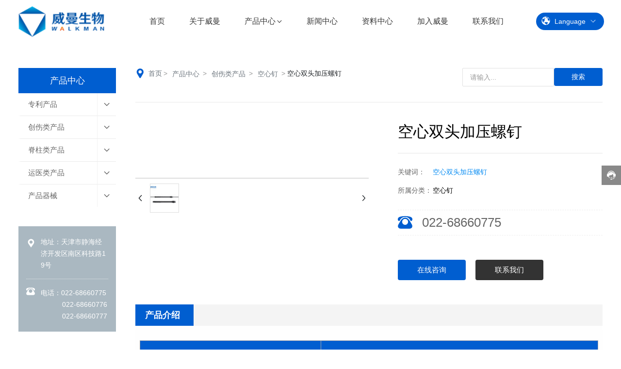

--- FILE ---
content_type: text/html; charset=utf-8
request_url: http://www.walkman.com.cn/product/865.html?productCateId=60
body_size: 20509
content:
<!DOCTYPE html>
<!--由中企动力科技集团股份有限公司天津分公司技术部设计制作如果您有任何意见或建议请电邮dm-tianjin@300.cn-->
<html lang="zh"><head>
    
        <title>空心双头加压螺钉-天津市威曼生物材料有限公司</title>
        <meta name="description" content="空心双头加压螺钉"/>
        <meta name="keywords" content="空心双头加压螺钉"/>
        <meta http-equiv="x-dns-prefetch-control" content="on" />
<link rel="dns-prefetch" href="//omo-oss-image.thefastimg.com"/>
<link rel="dns-prefetch" href="//dcloud-static01.faststatics.com"/>
    <link rel="shortcut icon " type="images/x-icon" href="/favicon.ico" />
    <link type="text/css" rel="stylesheet" href="/npublic/libs/css/ceccbootstrap.min.css,global.css?instance=new2025042918052797755&viewType=p&v=1751339700000&siteType=oper">
    <link type="text/css" rel="stylesheet" href="/css/site.css?instance=new2025042918052797755&viewType=p&v=1751339700000&siteType=oper">
    <link type="text/css" rel="stylesheet" href="/css/Products_D_44465e54663ed01b144c29d287499f00.min.css?instance=new2025042918052797755&viewType=p&v=1751339700000&siteType=oper">
    <meta name="viewport" content="width=device-width, initial-scale=1, user-scalable=no" />
    <meta name="renderer" content="webkit" />
<meta name="force-rendering" content="webkit" />
<meta http-equiv="X-UA-Compatible" content="IE=edge,chrome=1" />
<script>
    window.env = 'product';
    window.tenant={"bossProductInstance":"NEW2025042918052797755","cdnFlag":"0","cusId":"1205421","domainStatus":10,"flag":1,"foreign":false,"language":"zh_CN","domain":"www.walkman.com.cn","makeDomain":"2504295169.p.make.dcloud.portal1.portal.thefastmake.com","mobileMakeDomain":"2504295169.m.make.dcloud.portal1.portal.thefastmake.com","mobileProductDomain":"2504295169.m.oper.dcloud.portal1.portal.fastoper.com","mobilePublishTime":1749203443000,"mobileStatus":8,"ningkerDomain":"DOMESTIC_TRADE","pcPublishTime":1751339700000,"productDomain":"2504295169.p.oper.dcloud.portal1.portal.fastoper.com","siteType":"oper","status":6,"tenantId":397484,"unittype":"portal-saas","viewType":"p","code":"2504295169","productGroupId":"PG2025042918052742855","productVersion":"20240101"};
    window.pageObj={"instanceId":"new2025042918052797755","pageId":"a2e62aa2-e428-40d7-964e-ae337890b08e","name":"产品中心_详情","filename":"Products_D","pageAddress":null,"appId":"143150160001","pageMotherSetIdList":["footer","head"],"pageMotherSetList":[{"instanceId":"NEW2025042918052797755","motherSetId":"footer","motherSetName":"默认底部","motherViewType":null,"motherOperStatus":null,"motherSetImageUrl":"/productimg/mother/p/footer.png","motherSetDel":1,"motherSetLocation":1,"pageIds":null,"createTime":1745921224000,"updateTime":1745921224000,"version":0},{"instanceId":"NEW2025042918052797755","motherSetId":"head","motherSetName":"默认头部","motherViewType":null,"motherOperStatus":null,"motherSetImageUrl":"/productimg/mother/p/head.png","motherSetDel":1,"motherSetLocation":0,"pageIds":null,"createTime":1745921224000,"updateTime":1745921224000,"version":0}],"children":null,"batchCacheTPageList":null,"pageType":"3","contentType":"product","viewType":null,"imageUrl":null,"previewImg":null,"showOrder":50,"parentId":"0","bindId":null,"operStatus":"BUSINESS","del":0,"pageTypeName":null,"isHomePage":0,"isLoginPage":null,"isRegisterPage":null,"isDeafault":0,"isLoginCheck":null,"isSpecialPage":null,"isErrorPage":0,"isPermissionPage":null,"isShopPage":null,"isNavigation":1,"isFlowpage":null,"createTime":1749103175000,"updateTime":1749103202000,"_detailId":"1377320059230900224","renderInfo":{"host":"2504295169.p.oper.dcloud.portal1.portal.fastoper.com","realhost":"www.walkman.com.cn"}};
</script>
<script src="/npublic/libs/core/ceccjquery.min.js,require.min.js,lib.min.js,page.min.js?instance=new2025042918052797755&viewType=p&v=1751339700000&siteType=oper"></script>
<script src="/npublic/commonjs/common.min.js?instance=new2025042918052797755&viewType=p&v=1751339700000&siteType=oper"></script>
</head><body data-pageid="a2e62aa2-e428-40d7-964e-ae337890b08e"><div class="main">

<div id="c_grid-116273709439191">    <div class="p_gridbox signal s_tmpl">
            <div id="content_box-116273709439191-0" class="d_gridCell_0 p_gridCell ND_empty"><div id="c_static_001-16420726227420">
<div class="e_container-8 s_layout">
    <div class="cbox-8-0 p_item"><div class="e_image-9 s_img">
                    <a href="/" target="_self">
                    
            <img src="/npublic/img/s.png" lazy="https://omo-oss-image.thefastimg.com/portal-saas/pg2025042918052742855/cms/image/9a0c0e21-1dcf-4ba2-a11e-e451f6157cc1.png" alt="威曼生物" title="威曼生物" la="la" needthumb="true"/>
        
                    </a>
</div></div>
    <div class="cbox-8-1 p_item"><div class="e_navigationF-10 " needjs="true">

    <ul class="p_navBox1">
        <li class="p_navItem1 ">
            <p class="p_navCon js_editor_click">
                <a href="/" target="" >
                    <span>首页</span>
                </a>
                
            </p>
        </li>
        <li class="p_navItem1 ">
            <p class="p_navCon js_editor_click">
                <a href="/introduce_1/2.html" target="" >
                    <span>关于威曼</span>
                </a>
                
            </p>
        </li>
        <li class="p_navItem1 ">
            <p class="p_navCon js_editor_click">
                <a href="/product/5/" target="" >
                    <span>产品中心</span>
                </a>
                <svg t="1638932461478" class="icon p_jtIcon" viewBox="0 0 1024 1024" version="1.1" xmlns="https://www.w3.org/2000/svg" p-id="2646" width="16" height="16"><path d="M761.055557 532.128047c0.512619-0.992555 1.343475-1.823411 1.792447-2.848649 8.800538-18.304636 5.919204-40.703346-9.664077-55.424808L399.935923 139.743798c-19.264507-18.208305-49.631179-17.344765-67.872168 1.888778-18.208305 19.264507-17.375729 49.631179 1.888778 67.872168l316.960409 299.839269L335.199677 813.631716c-19.071845 18.399247-19.648112 48.767639-1.247144 67.872168 9.407768 9.791372 21.984142 14.688778 34.560516 14.688778 12.000108 0 24.000215-4.479398 33.311652-13.439914l350.048434-337.375729c0.672598-0.672598 0.927187-1.599785 1.599785-2.303346 0.512619-0.479935 1.056202-0.832576 1.567101-1.343475C757.759656 538.879828 759.199462 535.391265 761.055557 532.128047z" p-id="2647"></path></svg>
            </p>
            <ul class="p_navBox2 ">
                <div>
                    <ul>
                        <li class="p_navItem2 ">
                            <p class="p_navCon2 js_editor_click">
                                <a href="/product/44/" target="" >
                                    <span class="p_img"><img src="https://omo-oss-image.thefastimg.com/portal-saas/pg2025042918052742855/cms/image/cbe967b7-080f-435a-8537-b8fb25c906bb.png" alt="桥接系统" title="桥接系统" la="la"/></span>
                                    <span class="ej_name">桥接系统</span>
                                  <svg t="1638932461478" class="icon p_jtIcon" viewBox="0 0 1024 1024" version="1.1" xmlns="https://www.w3.org/2000/svg" p-id="2646" width="16" height="16"><path d="M761.055557 532.128047c0.512619-0.992555 1.343475-1.823411 1.792447-2.848649 8.800538-18.304636 5.919204-40.703346-9.664077-55.424808L399.935923 139.743798c-19.264507-18.208305-49.631179-17.344765-67.872168 1.888778-18.208305 19.264507-17.375729 49.631179 1.888778 67.872168l316.960409 299.839269L335.199677 813.631716c-19.071845 18.399247-19.648112 48.767639-1.247144 67.872168 9.407768 9.791372 21.984142 14.688778 34.560516 14.688778 12.000108 0 24.000215-4.479398 33.311652-13.439914l350.048434-337.375729c0.672598-0.672598 0.927187-1.599785 1.599785-2.303346 0.512619-0.479935 1.056202-0.832576 1.567101-1.343475C757.759656 538.879828 759.199462 535.391265 761.055557 532.128047z" p-id="2647"></path></svg>
                                </a>
                                <svg t="1638932461478" class="icon p_jtIcon" viewBox="0 0 1024 1024" version="1.1" xmlns="https://www.w3.org/2000/svg" p-id="2646" width="16" height="16"><path d="M761.055557 532.128047c0.512619-0.992555 1.343475-1.823411 1.792447-2.848649 8.800538-18.304636 5.919204-40.703346-9.664077-55.424808L399.935923 139.743798c-19.264507-18.208305-49.631179-17.344765-67.872168 1.888778-18.208305 19.264507-17.375729 49.631179 1.888778 67.872168l316.960409 299.839269L335.199677 813.631716c-19.071845 18.399247-19.648112 48.767639-1.247144 67.872168 9.407768 9.791372 21.984142 14.688778 34.560516 14.688778 12.000108 0 24.000215-4.479398 33.311652-13.439914l350.048434-337.375729c0.672598-0.672598 0.927187-1.599785 1.599785-2.303346 0.512619-0.479935 1.056202-0.832576 1.567101-1.343475C757.759656 538.879828 759.199462 535.391265 761.055557 532.128047z" p-id="2647"></path></svg>
                            </p>
                            <ul class="p_level3Box p_listthree">
                                <li class="p_level3Item">
                                    <p class="p_navCon3 js_editor_click">
                                        <a href="/product/57/" target="" >
                                            <span></span>
                                            <span class="p_menuItemhat">桥接组合式内固定系统</span>
                                        </a>
                                        <svg t="1638932461478" class="icon p_jtIcon" viewBox="0 0 1024 1024" version="1.1" xmlns="https://www.w3.org/2000/svg" p-id="2646" width="16" height="16"><path d="M761.055557 532.128047c0.512619-0.992555 1.343475-1.823411 1.792447-2.848649 8.800538-18.304636 5.919204-40.703346-9.664077-55.424808L399.935923 139.743798c-19.264507-18.208305-49.631179-17.344765-67.872168 1.888778-18.208305 19.264507-17.375729 49.631179 1.888778 67.872168l316.960409 299.839269L335.199677 813.631716c-19.071845 18.399247-19.648112 48.767639-1.247144 67.872168 9.407768 9.791372 21.984142 14.688778 34.560516 14.688778 12.000108 0 24.000215-4.479398 33.311652-13.439914l350.048434-337.375729c0.672598-0.672598 0.927187-1.599785 1.599785-2.303346 0.512619-0.479935 1.056202-0.832576 1.567101-1.343475C757.759656 538.879828 759.199462 535.391265 761.055557 532.128047z" p-id="2647"></path></svg>
                                    </p>
                                </li>
                            </ul>
                        </li>
                        <li class="p_navItem2 ">
                            <p class="p_navCon2 js_editor_click">
                                <a href="/product/10/" target="" >
                                    <span class="p_img"><img src="https://omo-oss-image.thefastimg.com/portal-saas/pg2025042918052742855/cms/image/26b98ef0-e722-4aec-8899-a11f40d52f5c.png" alt="创伤类产品" title="创伤类产品" la="la"/></span>
                                    <span class="ej_name">创伤类产品</span>
                                  <svg t="1638932461478" class="icon p_jtIcon" viewBox="0 0 1024 1024" version="1.1" xmlns="https://www.w3.org/2000/svg" p-id="2646" width="16" height="16"><path d="M761.055557 532.128047c0.512619-0.992555 1.343475-1.823411 1.792447-2.848649 8.800538-18.304636 5.919204-40.703346-9.664077-55.424808L399.935923 139.743798c-19.264507-18.208305-49.631179-17.344765-67.872168 1.888778-18.208305 19.264507-17.375729 49.631179 1.888778 67.872168l316.960409 299.839269L335.199677 813.631716c-19.071845 18.399247-19.648112 48.767639-1.247144 67.872168 9.407768 9.791372 21.984142 14.688778 34.560516 14.688778 12.000108 0 24.000215-4.479398 33.311652-13.439914l350.048434-337.375729c0.672598-0.672598 0.927187-1.599785 1.599785-2.303346 0.512619-0.479935 1.056202-0.832576 1.567101-1.343475C757.759656 538.879828 759.199462 535.391265 761.055557 532.128047z" p-id="2647"></path></svg>
                                </a>
                                <svg t="1638932461478" class="icon p_jtIcon" viewBox="0 0 1024 1024" version="1.1" xmlns="https://www.w3.org/2000/svg" p-id="2646" width="16" height="16"><path d="M761.055557 532.128047c0.512619-0.992555 1.343475-1.823411 1.792447-2.848649 8.800538-18.304636 5.919204-40.703346-9.664077-55.424808L399.935923 139.743798c-19.264507-18.208305-49.631179-17.344765-67.872168 1.888778-18.208305 19.264507-17.375729 49.631179 1.888778 67.872168l316.960409 299.839269L335.199677 813.631716c-19.071845 18.399247-19.648112 48.767639-1.247144 67.872168 9.407768 9.791372 21.984142 14.688778 34.560516 14.688778 12.000108 0 24.000215-4.479398 33.311652-13.439914l350.048434-337.375729c0.672598-0.672598 0.927187-1.599785 1.599785-2.303346 0.512619-0.479935 1.056202-0.832576 1.567101-1.343475C757.759656 538.879828 759.199462 535.391265 761.055557 532.128047z" p-id="2647"></path></svg>
                            </p>
                            <ul class="p_level3Box p_listthree">
                                <li class="p_level3Item">
                                    <p class="p_navCon3 js_editor_click">
                                        <a href="/product/58/" target="" >
                                            <span></span>
                                            <span class="p_menuItemhat">髌骨环</span>
                                        </a>
                                        <svg t="1638932461478" class="icon p_jtIcon" viewBox="0 0 1024 1024" version="1.1" xmlns="https://www.w3.org/2000/svg" p-id="2646" width="16" height="16"><path d="M761.055557 532.128047c0.512619-0.992555 1.343475-1.823411 1.792447-2.848649 8.800538-18.304636 5.919204-40.703346-9.664077-55.424808L399.935923 139.743798c-19.264507-18.208305-49.631179-17.344765-67.872168 1.888778-18.208305 19.264507-17.375729 49.631179 1.888778 67.872168l316.960409 299.839269L335.199677 813.631716c-19.071845 18.399247-19.648112 48.767639-1.247144 67.872168 9.407768 9.791372 21.984142 14.688778 34.560516 14.688778 12.000108 0 24.000215-4.479398 33.311652-13.439914l350.048434-337.375729c0.672598-0.672598 0.927187-1.599785 1.599785-2.303346 0.512619-0.479935 1.056202-0.832576 1.567101-1.343475C757.759656 538.879828 759.199462 535.391265 761.055557 532.128047z" p-id="2647"></path></svg>
                                    </p>
                                </li>
                                <li class="p_level3Item">
                                    <p class="p_navCon3 js_editor_click">
                                        <a href="/product/45/" target="" >
                                            <span></span>
                                            <span class="p_menuItemhat">金属带锁髓内钉</span>
                                        </a>
                                        <svg t="1638932461478" class="icon p_jtIcon" viewBox="0 0 1024 1024" version="1.1" xmlns="https://www.w3.org/2000/svg" p-id="2646" width="16" height="16"><path d="M761.055557 532.128047c0.512619-0.992555 1.343475-1.823411 1.792447-2.848649 8.800538-18.304636 5.919204-40.703346-9.664077-55.424808L399.935923 139.743798c-19.264507-18.208305-49.631179-17.344765-67.872168 1.888778-18.208305 19.264507-17.375729 49.631179 1.888778 67.872168l316.960409 299.839269L335.199677 813.631716c-19.071845 18.399247-19.648112 48.767639-1.247144 67.872168 9.407768 9.791372 21.984142 14.688778 34.560516 14.688778 12.000108 0 24.000215-4.479398 33.311652-13.439914l350.048434-337.375729c0.672598-0.672598 0.927187-1.599785 1.599785-2.303346 0.512619-0.479935 1.056202-0.832576 1.567101-1.343475C757.759656 538.879828 759.199462 535.391265 761.055557 532.128047z" p-id="2647"></path></svg>
                                    </p>
                                </li>
                                <li class="p_level3Item">
                                    <p class="p_navCon3 js_editor_click">
                                        <a href="/product/46/" target="" >
                                            <span></span>
                                            <span class="p_menuItemhat">锁定加压接骨板</span>
                                        </a>
                                        <svg t="1638932461478" class="icon p_jtIcon" viewBox="0 0 1024 1024" version="1.1" xmlns="https://www.w3.org/2000/svg" p-id="2646" width="16" height="16"><path d="M761.055557 532.128047c0.512619-0.992555 1.343475-1.823411 1.792447-2.848649 8.800538-18.304636 5.919204-40.703346-9.664077-55.424808L399.935923 139.743798c-19.264507-18.208305-49.631179-17.344765-67.872168 1.888778-18.208305 19.264507-17.375729 49.631179 1.888778 67.872168l316.960409 299.839269L335.199677 813.631716c-19.071845 18.399247-19.648112 48.767639-1.247144 67.872168 9.407768 9.791372 21.984142 14.688778 34.560516 14.688778 12.000108 0 24.000215-4.479398 33.311652-13.439914l350.048434-337.375729c0.672598-0.672598 0.927187-1.599785 1.599785-2.303346 0.512619-0.479935 1.056202-0.832576 1.567101-1.343475C757.759656 538.879828 759.199462 535.391265 761.055557 532.128047z" p-id="2647"></path></svg>
                                    </p>
                                </li>
                                <li class="p_level3Item">
                                    <p class="p_navCon3 js_editor_click">
                                        <a href="/product/47/" target="" >
                                            <span></span>
                                            <span class="p_menuItemhat">金属锁定接骨板</span>
                                        </a>
                                        <svg t="1638932461478" class="icon p_jtIcon" viewBox="0 0 1024 1024" version="1.1" xmlns="https://www.w3.org/2000/svg" p-id="2646" width="16" height="16"><path d="M761.055557 532.128047c0.512619-0.992555 1.343475-1.823411 1.792447-2.848649 8.800538-18.304636 5.919204-40.703346-9.664077-55.424808L399.935923 139.743798c-19.264507-18.208305-49.631179-17.344765-67.872168 1.888778-18.208305 19.264507-17.375729 49.631179 1.888778 67.872168l316.960409 299.839269L335.199677 813.631716c-19.071845 18.399247-19.648112 48.767639-1.247144 67.872168 9.407768 9.791372 21.984142 14.688778 34.560516 14.688778 12.000108 0 24.000215-4.479398 33.311652-13.439914l350.048434-337.375729c0.672598-0.672598 0.927187-1.599785 1.599785-2.303346 0.512619-0.479935 1.056202-0.832576 1.567101-1.343475C757.759656 538.879828 759.199462 535.391265 761.055557 532.128047z" p-id="2647"></path></svg>
                                    </p>
                                </li>
                                <li class="p_level3Item">
                                    <p class="p_navCon3 js_editor_click">
                                        <a href="/product/48/" target="" >
                                            <span></span>
                                            <span class="p_menuItemhat">微型锁定钢板</span>
                                        </a>
                                        <svg t="1638932461478" class="icon p_jtIcon" viewBox="0 0 1024 1024" version="1.1" xmlns="https://www.w3.org/2000/svg" p-id="2646" width="16" height="16"><path d="M761.055557 532.128047c0.512619-0.992555 1.343475-1.823411 1.792447-2.848649 8.800538-18.304636 5.919204-40.703346-9.664077-55.424808L399.935923 139.743798c-19.264507-18.208305-49.631179-17.344765-67.872168 1.888778-18.208305 19.264507-17.375729 49.631179 1.888778 67.872168l316.960409 299.839269L335.199677 813.631716c-19.071845 18.399247-19.648112 48.767639-1.247144 67.872168 9.407768 9.791372 21.984142 14.688778 34.560516 14.688778 12.000108 0 24.000215-4.479398 33.311652-13.439914l350.048434-337.375729c0.672598-0.672598 0.927187-1.599785 1.599785-2.303346 0.512619-0.479935 1.056202-0.832576 1.567101-1.343475C757.759656 538.879828 759.199462 535.391265 761.055557 532.128047z" p-id="2647"></path></svg>
                                    </p>
                                </li>
                                <li class="p_level3Item">
                                    <p class="p_navCon3 js_editor_click">
                                        <a href="/product/49/" target="" >
                                            <span></span>
                                            <span class="p_menuItemhat">金属接骨板</span>
                                        </a>
                                        <svg t="1638932461478" class="icon p_jtIcon" viewBox="0 0 1024 1024" version="1.1" xmlns="https://www.w3.org/2000/svg" p-id="2646" width="16" height="16"><path d="M761.055557 532.128047c0.512619-0.992555 1.343475-1.823411 1.792447-2.848649 8.800538-18.304636 5.919204-40.703346-9.664077-55.424808L399.935923 139.743798c-19.264507-18.208305-49.631179-17.344765-67.872168 1.888778-18.208305 19.264507-17.375729 49.631179 1.888778 67.872168l316.960409 299.839269L335.199677 813.631716c-19.071845 18.399247-19.648112 48.767639-1.247144 67.872168 9.407768 9.791372 21.984142 14.688778 34.560516 14.688778 12.000108 0 24.000215-4.479398 33.311652-13.439914l350.048434-337.375729c0.672598-0.672598 0.927187-1.599785 1.599785-2.303346 0.512619-0.479935 1.056202-0.832576 1.567101-1.343475C757.759656 538.879828 759.199462 535.391265 761.055557 532.128047z" p-id="2647"></path></svg>
                                    </p>
                                </li>
                                <li class="p_level3Item">
                                    <p class="p_navCon3 js_editor_click">
                                        <a href="/product/50/" target="" >
                                            <span></span>
                                            <span class="p_menuItemhat">金属接骨螺钉</span>
                                        </a>
                                        <svg t="1638932461478" class="icon p_jtIcon" viewBox="0 0 1024 1024" version="1.1" xmlns="https://www.w3.org/2000/svg" p-id="2646" width="16" height="16"><path d="M761.055557 532.128047c0.512619-0.992555 1.343475-1.823411 1.792447-2.848649 8.800538-18.304636 5.919204-40.703346-9.664077-55.424808L399.935923 139.743798c-19.264507-18.208305-49.631179-17.344765-67.872168 1.888778-18.208305 19.264507-17.375729 49.631179 1.888778 67.872168l316.960409 299.839269L335.199677 813.631716c-19.071845 18.399247-19.648112 48.767639-1.247144 67.872168 9.407768 9.791372 21.984142 14.688778 34.560516 14.688778 12.000108 0 24.000215-4.479398 33.311652-13.439914l350.048434-337.375729c0.672598-0.672598 0.927187-1.599785 1.599785-2.303346 0.512619-0.479935 1.056202-0.832576 1.567101-1.343475C757.759656 538.879828 759.199462 535.391265 761.055557 532.128047z" p-id="2647"></path></svg>
                                    </p>
                                </li>
                                <li class="p_level3Item">
                                    <p class="p_navCon3 js_editor_click">
                                        <a href="/product/60/" target="" >
                                            <span></span>
                                            <span class="p_menuItemhat">空心钉</span>
                                        </a>
                                        <svg t="1638932461478" class="icon p_jtIcon" viewBox="0 0 1024 1024" version="1.1" xmlns="https://www.w3.org/2000/svg" p-id="2646" width="16" height="16"><path d="M761.055557 532.128047c0.512619-0.992555 1.343475-1.823411 1.792447-2.848649 8.800538-18.304636 5.919204-40.703346-9.664077-55.424808L399.935923 139.743798c-19.264507-18.208305-49.631179-17.344765-67.872168 1.888778-18.208305 19.264507-17.375729 49.631179 1.888778 67.872168l316.960409 299.839269L335.199677 813.631716c-19.071845 18.399247-19.648112 48.767639-1.247144 67.872168 9.407768 9.791372 21.984142 14.688778 34.560516 14.688778 12.000108 0 24.000215-4.479398 33.311652-13.439914l350.048434-337.375729c0.672598-0.672598 0.927187-1.599785 1.599785-2.303346 0.512619-0.479935 1.056202-0.832576 1.567101-1.343475C757.759656 538.879828 759.199462 535.391265 761.055557 532.128047z" p-id="2647"></path></svg>
                                    </p>
                                </li>
                                <li class="p_level3Item">
                                    <p class="p_navCon3 js_editor_click">
                                        <a href="/product/51/" target="" >
                                            <span></span>
                                            <span class="p_menuItemhat">无菌金属骨针</span>
                                        </a>
                                        <svg t="1638932461478" class="icon p_jtIcon" viewBox="0 0 1024 1024" version="1.1" xmlns="https://www.w3.org/2000/svg" p-id="2646" width="16" height="16"><path d="M761.055557 532.128047c0.512619-0.992555 1.343475-1.823411 1.792447-2.848649 8.800538-18.304636 5.919204-40.703346-9.664077-55.424808L399.935923 139.743798c-19.264507-18.208305-49.631179-17.344765-67.872168 1.888778-18.208305 19.264507-17.375729 49.631179 1.888778 67.872168l316.960409 299.839269L335.199677 813.631716c-19.071845 18.399247-19.648112 48.767639-1.247144 67.872168 9.407768 9.791372 21.984142 14.688778 34.560516 14.688778 12.000108 0 24.000215-4.479398 33.311652-13.439914l350.048434-337.375729c0.672598-0.672598 0.927187-1.599785 1.599785-2.303346 0.512619-0.479935 1.056202-0.832576 1.567101-1.343475C757.759656 538.879828 759.199462 535.391265 761.055557 532.128047z" p-id="2647"></path></svg>
                                    </p>
                                </li>
                            </ul>
                        </li>
                        <li class="p_navItem2 ">
                            <p class="p_navCon2 js_editor_click">
                                <a href="/product/11/" target="" >
                                    <span class="p_img"><img src="https://omo-oss-image.thefastimg.com/portal-saas/pg2025042918052742855/cms/image/14b7a778-e282-4fcf-a6af-c6fa7637187c.png" alt="脊柱类产品" title="脊柱类产品" la="la"/></span>
                                    <span class="ej_name">脊柱类产品</span>
                                  <svg t="1638932461478" class="icon p_jtIcon" viewBox="0 0 1024 1024" version="1.1" xmlns="https://www.w3.org/2000/svg" p-id="2646" width="16" height="16"><path d="M761.055557 532.128047c0.512619-0.992555 1.343475-1.823411 1.792447-2.848649 8.800538-18.304636 5.919204-40.703346-9.664077-55.424808L399.935923 139.743798c-19.264507-18.208305-49.631179-17.344765-67.872168 1.888778-18.208305 19.264507-17.375729 49.631179 1.888778 67.872168l316.960409 299.839269L335.199677 813.631716c-19.071845 18.399247-19.648112 48.767639-1.247144 67.872168 9.407768 9.791372 21.984142 14.688778 34.560516 14.688778 12.000108 0 24.000215-4.479398 33.311652-13.439914l350.048434-337.375729c0.672598-0.672598 0.927187-1.599785 1.599785-2.303346 0.512619-0.479935 1.056202-0.832576 1.567101-1.343475C757.759656 538.879828 759.199462 535.391265 761.055557 532.128047z" p-id="2647"></path></svg>
                                </a>
                                <svg t="1638932461478" class="icon p_jtIcon" viewBox="0 0 1024 1024" version="1.1" xmlns="https://www.w3.org/2000/svg" p-id="2646" width="16" height="16"><path d="M761.055557 532.128047c0.512619-0.992555 1.343475-1.823411 1.792447-2.848649 8.800538-18.304636 5.919204-40.703346-9.664077-55.424808L399.935923 139.743798c-19.264507-18.208305-49.631179-17.344765-67.872168 1.888778-18.208305 19.264507-17.375729 49.631179 1.888778 67.872168l316.960409 299.839269L335.199677 813.631716c-19.071845 18.399247-19.648112 48.767639-1.247144 67.872168 9.407768 9.791372 21.984142 14.688778 34.560516 14.688778 12.000108 0 24.000215-4.479398 33.311652-13.439914l350.048434-337.375729c0.672598-0.672598 0.927187-1.599785 1.599785-2.303346 0.512619-0.479935 1.056202-0.832576 1.567101-1.343475C757.759656 538.879828 759.199462 535.391265 761.055557 532.128047z" p-id="2647"></path></svg>
                            </p>
                            <ul class="p_level3Box p_listthree">
                                <li class="p_level3Item">
                                    <p class="p_navCon3 js_editor_click">
                                        <a href="/product/52/" target="" >
                                            <span></span>
                                            <span class="p_menuItemhat">脊柱前路内固定器</span>
                                        </a>
                                        <svg t="1638932461478" class="icon p_jtIcon" viewBox="0 0 1024 1024" version="1.1" xmlns="https://www.w3.org/2000/svg" p-id="2646" width="16" height="16"><path d="M761.055557 532.128047c0.512619-0.992555 1.343475-1.823411 1.792447-2.848649 8.800538-18.304636 5.919204-40.703346-9.664077-55.424808L399.935923 139.743798c-19.264507-18.208305-49.631179-17.344765-67.872168 1.888778-18.208305 19.264507-17.375729 49.631179 1.888778 67.872168l316.960409 299.839269L335.199677 813.631716c-19.071845 18.399247-19.648112 48.767639-1.247144 67.872168 9.407768 9.791372 21.984142 14.688778 34.560516 14.688778 12.000108 0 24.000215-4.479398 33.311652-13.439914l350.048434-337.375729c0.672598-0.672598 0.927187-1.599785 1.599785-2.303346 0.512619-0.479935 1.056202-0.832576 1.567101-1.343475C757.759656 538.879828 759.199462 535.391265 761.055557 532.128047z" p-id="2647"></path></svg>
                                    </p>
                                </li>
                                <li class="p_level3Item">
                                    <p class="p_navCon3 js_editor_click">
                                        <a href="/product/53/" target="" >
                                            <span></span>
                                            <span class="p_menuItemhat">脊柱后路内固定器</span>
                                        </a>
                                        <svg t="1638932461478" class="icon p_jtIcon" viewBox="0 0 1024 1024" version="1.1" xmlns="https://www.w3.org/2000/svg" p-id="2646" width="16" height="16"><path d="M761.055557 532.128047c0.512619-0.992555 1.343475-1.823411 1.792447-2.848649 8.800538-18.304636 5.919204-40.703346-9.664077-55.424808L399.935923 139.743798c-19.264507-18.208305-49.631179-17.344765-67.872168 1.888778-18.208305 19.264507-17.375729 49.631179 1.888778 67.872168l316.960409 299.839269L335.199677 813.631716c-19.071845 18.399247-19.648112 48.767639-1.247144 67.872168 9.407768 9.791372 21.984142 14.688778 34.560516 14.688778 12.000108 0 24.000215-4.479398 33.311652-13.439914l350.048434-337.375729c0.672598-0.672598 0.927187-1.599785 1.599785-2.303346 0.512619-0.479935 1.056202-0.832576 1.567101-1.343475C757.759656 538.879828 759.199462 535.391265 761.055557 532.128047z" p-id="2647"></path></svg>
                                    </p>
                                </li>
                                <li class="p_level3Item">
                                    <p class="p_navCon3 js_editor_click">
                                        <a href="/product/62/" target="" >
                                            <span></span>
                                            <span class="p_menuItemhat">椎板固定板系统</span>
                                        </a>
                                        <svg t="1638932461478" class="icon p_jtIcon" viewBox="0 0 1024 1024" version="1.1" xmlns="https://www.w3.org/2000/svg" p-id="2646" width="16" height="16"><path d="M761.055557 532.128047c0.512619-0.992555 1.343475-1.823411 1.792447-2.848649 8.800538-18.304636 5.919204-40.703346-9.664077-55.424808L399.935923 139.743798c-19.264507-18.208305-49.631179-17.344765-67.872168 1.888778-18.208305 19.264507-17.375729 49.631179 1.888778 67.872168l316.960409 299.839269L335.199677 813.631716c-19.071845 18.399247-19.648112 48.767639-1.247144 67.872168 9.407768 9.791372 21.984142 14.688778 34.560516 14.688778 12.000108 0 24.000215-4.479398 33.311652-13.439914l350.048434-337.375729c0.672598-0.672598 0.927187-1.599785 1.599785-2.303346 0.512619-0.479935 1.056202-0.832576 1.567101-1.343475C757.759656 538.879828 759.199462 535.391265 761.055557 532.128047z" p-id="2647"></path></svg>
                                    </p>
                                </li>
                                <li class="p_level3Item">
                                    <p class="p_navCon3 js_editor_click">
                                        <a href="/product/54/" target="" >
                                            <span></span>
                                            <span class="p_menuItemhat">脊柱融合器</span>
                                        </a>
                                        <svg t="1638932461478" class="icon p_jtIcon" viewBox="0 0 1024 1024" version="1.1" xmlns="https://www.w3.org/2000/svg" p-id="2646" width="16" height="16"><path d="M761.055557 532.128047c0.512619-0.992555 1.343475-1.823411 1.792447-2.848649 8.800538-18.304636 5.919204-40.703346-9.664077-55.424808L399.935923 139.743798c-19.264507-18.208305-49.631179-17.344765-67.872168 1.888778-18.208305 19.264507-17.375729 49.631179 1.888778 67.872168l316.960409 299.839269L335.199677 813.631716c-19.071845 18.399247-19.648112 48.767639-1.247144 67.872168 9.407768 9.791372 21.984142 14.688778 34.560516 14.688778 12.000108 0 24.000215-4.479398 33.311652-13.439914l350.048434-337.375729c0.672598-0.672598 0.927187-1.599785 1.599785-2.303346 0.512619-0.479935 1.056202-0.832576 1.567101-1.343475C757.759656 538.879828 759.199462 535.391265 761.055557 532.128047z" p-id="2647"></path></svg>
                                    </p>
                                </li>
                                <li class="p_level3Item">
                                    <p class="p_navCon3 js_editor_click">
                                        <a href="/product/63/" target="" >
                                            <span></span>
                                            <span class="p_menuItemhat">椎体成形系统</span>
                                        </a>
                                        <svg t="1638932461478" class="icon p_jtIcon" viewBox="0 0 1024 1024" version="1.1" xmlns="https://www.w3.org/2000/svg" p-id="2646" width="16" height="16"><path d="M761.055557 532.128047c0.512619-0.992555 1.343475-1.823411 1.792447-2.848649 8.800538-18.304636 5.919204-40.703346-9.664077-55.424808L399.935923 139.743798c-19.264507-18.208305-49.631179-17.344765-67.872168 1.888778-18.208305 19.264507-17.375729 49.631179 1.888778 67.872168l316.960409 299.839269L335.199677 813.631716c-19.071845 18.399247-19.648112 48.767639-1.247144 67.872168 9.407768 9.791372 21.984142 14.688778 34.560516 14.688778 12.000108 0 24.000215-4.479398 33.311652-13.439914l350.048434-337.375729c0.672598-0.672598 0.927187-1.599785 1.599785-2.303346 0.512619-0.479935 1.056202-0.832576 1.567101-1.343475C757.759656 538.879828 759.199462 535.391265 761.055557 532.128047z" p-id="2647"></path></svg>
                                    </p>
                                </li>
                            </ul>
                        </li>
                        <li class="p_navItem2 ">
                            <p class="p_navCon2 js_editor_click">
                                <a href="/product/64/" target="" >
                                    <span class="p_img"><img src="https://omo-oss-image.thefastimg.com/portal-saas/pg2025042918052742855/cms/image/595c2a69-cc14-4da9-a7bd-c3a0facf9bfe.png" alt="运医类产品" title="运医类产品" la="la"/></span>
                                    <span class="ej_name">运医类产品</span>
                                  <svg t="1638932461478" class="icon p_jtIcon" viewBox="0 0 1024 1024" version="1.1" xmlns="https://www.w3.org/2000/svg" p-id="2646" width="16" height="16"><path d="M761.055557 532.128047c0.512619-0.992555 1.343475-1.823411 1.792447-2.848649 8.800538-18.304636 5.919204-40.703346-9.664077-55.424808L399.935923 139.743798c-19.264507-18.208305-49.631179-17.344765-67.872168 1.888778-18.208305 19.264507-17.375729 49.631179 1.888778 67.872168l316.960409 299.839269L335.199677 813.631716c-19.071845 18.399247-19.648112 48.767639-1.247144 67.872168 9.407768 9.791372 21.984142 14.688778 34.560516 14.688778 12.000108 0 24.000215-4.479398 33.311652-13.439914l350.048434-337.375729c0.672598-0.672598 0.927187-1.599785 1.599785-2.303346 0.512619-0.479935 1.056202-0.832576 1.567101-1.343475C757.759656 538.879828 759.199462 535.391265 761.055557 532.128047z" p-id="2647"></path></svg>
                                </a>
                                <svg t="1638932461478" class="icon p_jtIcon" viewBox="0 0 1024 1024" version="1.1" xmlns="https://www.w3.org/2000/svg" p-id="2646" width="16" height="16"><path d="M761.055557 532.128047c0.512619-0.992555 1.343475-1.823411 1.792447-2.848649 8.800538-18.304636 5.919204-40.703346-9.664077-55.424808L399.935923 139.743798c-19.264507-18.208305-49.631179-17.344765-67.872168 1.888778-18.208305 19.264507-17.375729 49.631179 1.888778 67.872168l316.960409 299.839269L335.199677 813.631716c-19.071845 18.399247-19.648112 48.767639-1.247144 67.872168 9.407768 9.791372 21.984142 14.688778 34.560516 14.688778 12.000108 0 24.000215-4.479398 33.311652-13.439914l350.048434-337.375729c0.672598-0.672598 0.927187-1.599785 1.599785-2.303346 0.512619-0.479935 1.056202-0.832576 1.567101-1.343475C757.759656 538.879828 759.199462 535.391265 761.055557 532.128047z" p-id="2647"></path></svg>
                            </p>
                            <ul class="p_level3Box p_listthree">
                                <li class="p_level3Item">
                                    <p class="p_navCon3 js_editor_click">
                                        <a href="/product/66/" target="" >
                                            <span></span>
                                            <span class="p_menuItemhat">金属带线锚钉</span>
                                        </a>
                                        <svg t="1638932461478" class="icon p_jtIcon" viewBox="0 0 1024 1024" version="1.1" xmlns="https://www.w3.org/2000/svg" p-id="2646" width="16" height="16"><path d="M761.055557 532.128047c0.512619-0.992555 1.343475-1.823411 1.792447-2.848649 8.800538-18.304636 5.919204-40.703346-9.664077-55.424808L399.935923 139.743798c-19.264507-18.208305-49.631179-17.344765-67.872168 1.888778-18.208305 19.264507-17.375729 49.631179 1.888778 67.872168l316.960409 299.839269L335.199677 813.631716c-19.071845 18.399247-19.648112 48.767639-1.247144 67.872168 9.407768 9.791372 21.984142 14.688778 34.560516 14.688778 12.000108 0 24.000215-4.479398 33.311652-13.439914l350.048434-337.375729c0.672598-0.672598 0.927187-1.599785 1.599785-2.303346 0.512619-0.479935 1.056202-0.832576 1.567101-1.343475C757.759656 538.879828 759.199462 535.391265 761.055557 532.128047z" p-id="2647"></path></svg>
                                    </p>
                                </li>
                                <li class="p_level3Item">
                                    <p class="p_navCon3 js_editor_click">
                                        <a href="/product/65/" target="" >
                                            <span></span>
                                            <span class="p_menuItemhat">带袢钛板</span>
                                        </a>
                                        <svg t="1638932461478" class="icon p_jtIcon" viewBox="0 0 1024 1024" version="1.1" xmlns="https://www.w3.org/2000/svg" p-id="2646" width="16" height="16"><path d="M761.055557 532.128047c0.512619-0.992555 1.343475-1.823411 1.792447-2.848649 8.800538-18.304636 5.919204-40.703346-9.664077-55.424808L399.935923 139.743798c-19.264507-18.208305-49.631179-17.344765-67.872168 1.888778-18.208305 19.264507-17.375729 49.631179 1.888778 67.872168l316.960409 299.839269L335.199677 813.631716c-19.071845 18.399247-19.648112 48.767639-1.247144 67.872168 9.407768 9.791372 21.984142 14.688778 34.560516 14.688778 12.000108 0 24.000215-4.479398 33.311652-13.439914l350.048434-337.375729c0.672598-0.672598 0.927187-1.599785 1.599785-2.303346 0.512619-0.479935 1.056202-0.832576 1.567101-1.343475C757.759656 538.879828 759.199462 535.391265 761.055557 532.128047z" p-id="2647"></path></svg>
                                    </p>
                                </li>
                            </ul>
                        </li>
                        <li class="p_navItem2 ">
                            <p class="p_navCon2 js_editor_click">
                                <a href="/product/12/" target="" >
                                    <span class="p_img"><img src="https://omo-oss-image.thefastimg.com/portal-saas/pg2025042918052742855/cms/image/34ff17ff-d859-4f6a-9f66-284aa667debe.png" alt="产品器械" title="产品器械" la="la"/></span>
                                    <span class="ej_name">产品器械</span>
                                  <svg t="1638932461478" class="icon p_jtIcon" viewBox="0 0 1024 1024" version="1.1" xmlns="https://www.w3.org/2000/svg" p-id="2646" width="16" height="16"><path d="M761.055557 532.128047c0.512619-0.992555 1.343475-1.823411 1.792447-2.848649 8.800538-18.304636 5.919204-40.703346-9.664077-55.424808L399.935923 139.743798c-19.264507-18.208305-49.631179-17.344765-67.872168 1.888778-18.208305 19.264507-17.375729 49.631179 1.888778 67.872168l316.960409 299.839269L335.199677 813.631716c-19.071845 18.399247-19.648112 48.767639-1.247144 67.872168 9.407768 9.791372 21.984142 14.688778 34.560516 14.688778 12.000108 0 24.000215-4.479398 33.311652-13.439914l350.048434-337.375729c0.672598-0.672598 0.927187-1.599785 1.599785-2.303346 0.512619-0.479935 1.056202-0.832576 1.567101-1.343475C757.759656 538.879828 759.199462 535.391265 761.055557 532.128047z" p-id="2647"></path></svg>
                                </a>
                                <svg t="1638932461478" class="icon p_jtIcon" viewBox="0 0 1024 1024" version="1.1" xmlns="https://www.w3.org/2000/svg" p-id="2646" width="16" height="16"><path d="M761.055557 532.128047c0.512619-0.992555 1.343475-1.823411 1.792447-2.848649 8.800538-18.304636 5.919204-40.703346-9.664077-55.424808L399.935923 139.743798c-19.264507-18.208305-49.631179-17.344765-67.872168 1.888778-18.208305 19.264507-17.375729 49.631179 1.888778 67.872168l316.960409 299.839269L335.199677 813.631716c-19.071845 18.399247-19.648112 48.767639-1.247144 67.872168 9.407768 9.791372 21.984142 14.688778 34.560516 14.688778 12.000108 0 24.000215-4.479398 33.311652-13.439914l350.048434-337.375729c0.672598-0.672598 0.927187-1.599785 1.599785-2.303346 0.512619-0.479935 1.056202-0.832576 1.567101-1.343475C757.759656 538.879828 759.199462 535.391265 761.055557 532.128047z" p-id="2647"></path></svg>
                            </p>
                            <ul class="p_level3Box p_listthree">
                                <li class="p_level3Item">
                                    <p class="p_navCon3 js_editor_click">
                                        <a href="/product/55/" target="" >
                                            <span></span>
                                            <span class="p_menuItemhat">器械工具</span>
                                        </a>
                                        <svg t="1638932461478" class="icon p_jtIcon" viewBox="0 0 1024 1024" version="1.1" xmlns="https://www.w3.org/2000/svg" p-id="2646" width="16" height="16"><path d="M761.055557 532.128047c0.512619-0.992555 1.343475-1.823411 1.792447-2.848649 8.800538-18.304636 5.919204-40.703346-9.664077-55.424808L399.935923 139.743798c-19.264507-18.208305-49.631179-17.344765-67.872168 1.888778-18.208305 19.264507-17.375729 49.631179 1.888778 67.872168l316.960409 299.839269L335.199677 813.631716c-19.071845 18.399247-19.648112 48.767639-1.247144 67.872168 9.407768 9.791372 21.984142 14.688778 34.560516 14.688778 12.000108 0 24.000215-4.479398 33.311652-13.439914l350.048434-337.375729c0.672598-0.672598 0.927187-1.599785 1.599785-2.303346 0.512619-0.479935 1.056202-0.832576 1.567101-1.343475C757.759656 538.879828 759.199462 535.391265 761.055557 532.128047z" p-id="2647"></path></svg>
                                    </p>
                                </li>
                                <li class="p_level3Item">
                                    <p class="p_navCon3 js_editor_click">
                                        <a href="/product/56/" target="" >
                                            <span></span>
                                            <span class="p_menuItemhat">钉盒</span>
                                        </a>
                                        <svg t="1638932461478" class="icon p_jtIcon" viewBox="0 0 1024 1024" version="1.1" xmlns="https://www.w3.org/2000/svg" p-id="2646" width="16" height="16"><path d="M761.055557 532.128047c0.512619-0.992555 1.343475-1.823411 1.792447-2.848649 8.800538-18.304636 5.919204-40.703346-9.664077-55.424808L399.935923 139.743798c-19.264507-18.208305-49.631179-17.344765-67.872168 1.888778-18.208305 19.264507-17.375729 49.631179 1.888778 67.872168l316.960409 299.839269L335.199677 813.631716c-19.071845 18.399247-19.648112 48.767639-1.247144 67.872168 9.407768 9.791372 21.984142 14.688778 34.560516 14.688778 12.000108 0 24.000215-4.479398 33.311652-13.439914l350.048434-337.375729c0.672598-0.672598 0.927187-1.599785 1.599785-2.303346 0.512619-0.479935 1.056202-0.832576 1.567101-1.343475C757.759656 538.879828 759.199462 535.391265 761.055557 532.128047z" p-id="2647"></path></svg>
                                    </p>
                                </li>
                            </ul>
                        </li>
                    </ul>
                </div>
            </ul>
        </li>
        <li class="p_navItem1 ">
            <p class="p_navCon js_editor_click">
                <a href="/news/1/" target="" >
                    <span>新闻中心</span>
                </a>
                
            </p>
        </li>
        <li class="p_navItem1 ">
            <p class="p_navCon js_editor_click">
                <a href="/Video/1927640507593334784.html" target="" >
                    <span>资料中心</span>
                </a>
                
            </p>
        </li>
        <li class="p_navItem1 ">
            <p class="p_navCon js_editor_click">
                <a href="/Jobs.html" target="" >
                    <span>加入威曼</span>
                </a>
                
            </p>
        </li>
        <li class="p_navItem1 ">
            <p class="p_navCon js_editor_click">
                <a href="/Contact.html" target="" >
                    <span>联系我们</span>
                </a>
                
            </p>
        </li>
    </ul>
    <div class="p_navButton js_editor_click">
        <p>
            <span></span>
            <span></span>
            <span></span>
        </p>
    </div>
</div>
<script src="/upload/js/29197b8a19d943e58f656cc39f690555.js?instance=new2025042918052797755&viewType=p&v=1751339700000&siteType=oper"></script>
<script src="/upload/js/7e20103676314838bf3538497c796eb2.js?instance=new2025042918052797755&viewType=p&v=1751339700000&siteType=oper"></script>

</div>
    <div class="cbox-8-2 p_item"><div class="e_html-7 s_list">
    


    </script>
<div class="head_lan">
  <div class="lan_con">
    <div class="lan_tit">
      <i class="iconfont map">
<svg t="1748922237788" class="icon" viewBox="0 0 1024 1024" version="1.1" xmlns="http://www.w3.org/2000/svg" p-id="4725" width="256" height="256"><path d="M511.163 62.422c-242.734 0-439.51 196.775-439.51 439.51s196.776 439.51 439.51 439.51 439.51-196.776 439.51-439.51-196.776-439.51-439.51-439.51zM548.7 93.559s27.53-15.968 37.11-6.388c9.58 9.58 43.113-1.596 129.338 49.5 0 0-18.99 20.252-23.143 19.037 2.424 4.403 9.876 17.825 15.159 26.122 6.387 10.03 7.984 10.728 7.984 10.728l-6.388 9.58 6.388 1.596c-6.388-1.596-9.58 17.564-18.825 20.758-9.244 3.194 2.857 20.758-0.336 23.951-3.193 3.194 1.597 31.936 0 48.865-1.596 16.93-7.983 2.231-15.967 0-7.984-2.23-20.758-7.35-21.85-12.14-1.094-4.79-3.698-19.16-0.505-27.144 3.193-7.984-9.58-15.968-15.968-21.823-6.388-5.856-31.935 1.065-36.726 0-4.79-1.066-7.983-14.903-7.983-27.677s22.355 1.597 34.936 0c12.582-1.596 14.564-33.431 14.564-33.431l-0.723-27.062c-5.162-2.064-6.005-4.74 2.32-8.168 0 0-27.146-6.387-33.532 7.984-6.388 14.372-9.58 12.976-11.178 27.246-1.596 14.27-26.613 1.697-32.467 0-5.855-1.698-21.823-20.86-21.823-20.86 4.79-11.177 7.983-19.16 7.983-19.16l-8.368-19.16V93.559zM296.797 242.058c2.708-3.614 20.757-35.13 43.113-25.548 22.355 9.58 36.725-11.177 36.725-11.177s32.823-33.532 34.774-28.742l1.951 4.79c-1.951-4.79 27.146-12.774 30.338 3.194 3.194 15.967 22.356 24.001 22.356 24.001s-11.178 19.112-7.984 33.482c3.193 14.371 14.371 17.564 7.984 30.339-6.388 12.774-19.162 17.564-22.356 23.951-3.193 6.388-29.451-20.757-32.29-30.339-2.839-9.58-16.868-19.16-29.015-15.967-12.146 3.194-44.082 11.177-50.468 7.984-6.387-3.194-42.61-5.986-35.128-15.968zM724.73 711.507c-12.774 33.532-43.113 91.016-59.08 106.983-15.968 15.968-35.13 46.307-49.5 57.484-14.371 11.177-14.371 31.935-31.935 30.339-17.564-1.597-38.323-51.097-33.532-63.871 4.79-12.774-87.822-35.13-87.822-35.13s-39.92-4.79-47.903-81.434c-1.422-13.64-2.334-23.32-2.879-30.043-11.998-5.302-59.06-24.783-88.137-17.86-33.532 7.984-41.516-10.653-70.258-14.907l-49.5-45.77s-81.434-94.21-71.854-110.177c9.58-15.968 9.58-59.08 11.177-68.66 1.597-9.581-12.744-70.26-11.961-78.243 0.784-7.984-11.99-38.323-11.99-38.323s30.339-63.87 35.129-63.87 22.355 54.29 39.92 55.886c17.563 1.597 65.466-1.596 72.652-9.58 7.186-7.984 13.572-17.564 21.556-17.564 7.984 0 7.984-4.79 22.355 1.597 14.371 6.387 30.339 15.967 36.725 25.547 6.388 9.58-4.79 28.742 28.742 28.742s33.532-7.984 38.323 14.371c4.79 22.356 10.467 71.855-3.548 75.049-14.016 3.193-55.532 51.804-52.338 67.418 3.194 15.614 3.194 39.565-3.194 53.936-6.387 14.37-11.177 19.16-35.129 17.564-23.951-1.597-44.2-14.372-50.842 4.79-6.642 19.161-19.348 62.327 2.94 57.969 0 0 35.128-10.692 47.902 0 12.774 10.692 94.21 45.82 94.21 45.82s73.45-79.838 188.418-28.741l19.162 12.774 31.935-6.943s41.515-12.219 55.887-9.025l14.371 3.194v-6.388c-0.002 0.002 12.772 33.534-0.002 67.066z m186.822-182.031s-9.58-14.371-9.58-29.487-11.178-13.626-11.178-32.786c0-19.162-14.371-12.774-23.951-25.548s-14.372 4.79-22.355 6.387c-7.984 1.597-6.388 14.372-14.372 29.54-7.984 15.17-28.741 24.75-35.129 21.911-6.387-2.84-30.339-24.305-31.935-29.097-1.597-4.79-33.532-31.935-32.646-38.322 0.887-6.388-8.87-39.92-15.257-55.887-6.388-15.968 0-78.877 0-78.877-9.58-5.424 87.822-45.672 75.048-50.462-12.774-4.79-19.161-57.483-19.161-57.483l46.483 23.951c46.484 23.952 105.21 213.968 105.21 213.968v54.29l-11.177 47.902z" p-id="4726"></path></svg>

      </i>
      <span>Language</span>
      <i class="iconfont jt">
<svg t="1748922309383" class="icon" viewBox="0 0 1024 1024" version="1.1" xmlns="http://www.w3.org/2000/svg" p-id="5719" width="256" height="256"><path d="M185.884 327.55 146.3 367.133 512.021 732.779 877.7 367.133 838.117 327.55 511.997 653.676Z" p-id="5720"></path></svg>

      </i>
    </div>
    <div class="lan_list">
      <span class="iconfont"></span>
      <p><a href="http://www.walkman.com.cn">中文版</a></p>
      <p><a href="http://www.walkman-bone.com">English</a></p>
    </div>
  </div>
</div>


</div>



</div>
</div>
 <input type="hidden" name="propJson" value='{&quot;imgList1_9&quot;:[],&quot;imgList2_9&quot;:[],&quot;mopx_10&quot;:768,&quot;href_9&quot;:{&quot;transport&quot;:[],&quot;type&quot;:&quot;link&quot;,&quot;value&quot;:&quot;/&quot;,&quot;target&quot;:&quot;_self&quot;},&quot;space_9&quot;:0,&quot;setting_4&quot;:{},&quot;useclick_10&quot;:true,&quot;setting_9&quot;:{&quot;fit&quot;:&quot;contain&quot;,&quot;errorUrl&quot;:&quot;&quot;,&quot;needThumb&quot;:&quot;true&quot;,&quot;isLazy&quot;:&quot;true&quot;},&quot;showArrow_10&quot;:true}'/></div></div>
    </div>
</div>
<div id="c_static_001-1749088181409">
<div class="e_container-1 s_layout">
    <div class="cbox-1-0 p_item"><div class="e_container-6 s_layout">
    <div class="cbox-6-0 p_item"><p class="e_text-7 s_title">
        产品中心
</p><div class="e_categoryB-104 " needjs="true">
    <button class="p_c_mbtn js_editor_click">全部分类</button>
    <div class="p_c_tree">
        <ul class="p_c_content deep-1">
            <li class="p_c_item">
                <p class="p_c_title1 js_editor_click deep ">
                    <a data-cid="1377319995552976896" data-parentId="1377319995519422464" data-categoryName="专利产品" href="/product/44/"
                        target="_blank">
                        
                        <span>专利产品</span>
                    </a>
                </p>
                        <ul class="p_c_content deep-2">
            <li class="p_c_item">
                <p class="p_c_title2 js_editor_click deep ">
                    <a data-cid="1377319995578142720" data-parentId="1377319995552976896" data-categoryName="桥接组合式内固定系统" href="/product/57/"
                        target="_blank">
                        
                        <span>桥接组合式内固定系统</span>
                    </a>
                </p>
                
            </li>
        </ul>

            </li>

        
            <li class="p_c_item">
                <p class="p_c_title1 js_editor_click deep ">
                    <a data-cid="1377319995636862976" data-parentId="1377319995519422464" data-categoryName="创伤类产品" href="/product/10/"
                        target="_blank">
                        
                        <span>创伤类产品</span>
                    </a>
                </p>
                        <ul class="p_c_content deep-2">
            <li class="p_c_item">
                <p class="p_c_title2 js_editor_click deep ">
                    <a data-cid="1377319995662028800" data-parentId="1377319995636862976" data-categoryName="髌骨环" href="/product/58/"
                        target="_blank">
                        
                        <span>髌骨环</span>
                    </a>
                </p>
                
            </li>

        
            <li class="p_c_item">
                <p class="p_c_title2 js_editor_click deep ">
                    <a data-cid="1377319995687194624" data-parentId="1377319995636862976" data-categoryName="金属带锁髓内钉" href="/product/45/"
                        target="_blank">
                        
                        <span>金属带锁髓内钉</span>
                    </a>
                </p>
                
            </li>

        
            <li class="p_c_item">
                <p class="p_c_title2 js_editor_click deep ">
                    <a data-cid="1377319995712360448" data-parentId="1377319995636862976" data-categoryName="锁定加压接骨板" href="/product/46/"
                        target="_blank">
                        
                        <span>锁定加压接骨板</span>
                    </a>
                </p>
                
            </li>

        
            <li class="p_c_item">
                <p class="p_c_title2 js_editor_click deep ">
                    <a data-cid="1377319995737526272" data-parentId="1377319995636862976" data-categoryName="金属锁定接骨板" href="/product/47/"
                        target="_blank">
                        
                        <span>金属锁定接骨板</span>
                    </a>
                </p>
                
            </li>

        
            <li class="p_c_item">
                <p class="p_c_title2 js_editor_click deep ">
                    <a data-cid="1377319995766886400" data-parentId="1377319995636862976" data-categoryName="微型锁定钢板" href="/product/48/"
                        target="_blank">
                        
                        <span>微型锁定钢板</span>
                    </a>
                </p>
                
            </li>

        
            <li class="p_c_item">
                <p class="p_c_title2 js_editor_click deep ">
                    <a data-cid="1377319995792052224" data-parentId="1377319995636862976" data-categoryName="金属接骨板" href="/product/49/"
                        target="_blank">
                        
                        <span>金属接骨板</span>
                    </a>
                </p>
                
            </li>

        
            <li class="p_c_item">
                <p class="p_c_title2 js_editor_click deep ">
                    <a data-cid="1377319995817218048" data-parentId="1377319995636862976" data-categoryName="金属接骨螺钉" href="/product/50/"
                        target="_blank">
                        
                        <span>金属接骨螺钉</span>
                    </a>
                </p>
                
            </li>

        
            <li class="p_c_item">
                <p class="p_c_title2 js_editor_click deep ">
                    <a data-cid="1377319995842383872" data-parentId="1377319995636862976" data-categoryName="空心钉" href="/product/60/"
                        target="_blank">
                        
                        <span>空心钉</span>
                    </a>
                </p>
                
            </li>

        
            <li class="p_c_item">
                <p class="p_c_title2 js_editor_click deep ">
                    <a data-cid="1377319995871744000" data-parentId="1377319995636862976" data-categoryName="无菌金属骨针" href="/product/51/"
                        target="_blank">
                        
                        <span>无菌金属骨针</span>
                    </a>
                </p>
                
            </li>
        </ul>

            </li>

        
            <li class="p_c_item">
                <p class="p_c_title1 js_editor_click deep ">
                    <a data-cid="1377319995896909824" data-parentId="1377319995519422464" data-categoryName="脊柱类产品" href="/product/11/"
                        target="_blank">
                        
                        <span>脊柱类产品</span>
                    </a>
                </p>
                        <ul class="p_c_content deep-2">
            <li class="p_c_item">
                <p class="p_c_title2 js_editor_click deep ">
                    <a data-cid="1377319995922075648" data-parentId="1377319995896909824" data-categoryName="脊柱前路内固定器" href="/product/52/"
                        target="_blank">
                        
                        <span>脊柱前路内固定器</span>
                    </a>
                </p>
                
            </li>

        
            <li class="p_c_item">
                <p class="p_c_title2 js_editor_click deep ">
                    <a data-cid="1377319995951435776" data-parentId="1377319995896909824" data-categoryName="脊柱后路内固定器" href="/product/53/"
                        target="_blank">
                        
                        <span>脊柱后路内固定器</span>
                    </a>
                </p>
                
            </li>

        
            <li class="p_c_item">
                <p class="p_c_title2 js_editor_click deep ">
                    <a data-cid="1377319995976601600" data-parentId="1377319995896909824" data-categoryName="椎板固定板系统" href="/product/62/"
                        target="_blank">
                        
                        <span>椎板固定板系统</span>
                    </a>
                </p>
                
            </li>

        
            <li class="p_c_item">
                <p class="p_c_title2 js_editor_click deep ">
                    <a data-cid="1377319996005961728" data-parentId="1377319995896909824" data-categoryName="脊柱融合器" href="/product/54/"
                        target="_blank">
                        
                        <span>脊柱融合器</span>
                    </a>
                </p>
                
            </li>

        
            <li class="p_c_item">
                <p class="p_c_title2 js_editor_click deep ">
                    <a data-cid="1377319996031127552" data-parentId="1377319995896909824" data-categoryName="椎体成形系统" href="/product/63/"
                        target="_blank">
                        
                        <span>椎体成形系统</span>
                    </a>
                </p>
                
            </li>
        </ul>

            </li>

        
            <li class="p_c_item">
                <p class="p_c_title1 js_editor_click deep ">
                    <a data-cid="1377319996056293376" data-parentId="1377319995519422464" data-categoryName="运医类产品" href="/product/64/"
                        target="_blank">
                        
                        <span>运医类产品</span>
                    </a>
                </p>
                        <ul class="p_c_content deep-2">
            <li class="p_c_item">
                <p class="p_c_title2 js_editor_click deep ">
                    <a data-cid="1377319996081459200" data-parentId="1377319996056293376" data-categoryName="金属带线锚钉" href="/product/66/"
                        target="_blank">
                        
                        <span>金属带线锚钉</span>
                    </a>
                </p>
                
            </li>

        
            <li class="p_c_item">
                <p class="p_c_title2 js_editor_click deep ">
                    <a data-cid="1377319996106625024" data-parentId="1377319996056293376" data-categoryName="带袢钛板" href="/product/65/"
                        target="_blank">
                        
                        <span>带袢钛板</span>
                    </a>
                </p>
                
            </li>
        </ul>

            </li>

        
            <li class="p_c_item">
                <p class="p_c_title1 js_editor_click deep ">
                    <a data-cid="1377319996131790848" data-parentId="1377319995519422464" data-categoryName="产品器械" href="/product/12/"
                        target="_blank">
                        
                        <span>产品器械</span>
                    </a>
                </p>
                        <ul class="p_c_content deep-2">
            <li class="p_c_item">
                <p class="p_c_title2 js_editor_click deep ">
                    <a data-cid="1377319996156956672" data-parentId="1377319996131790848" data-categoryName="器械工具" href="/product/55/"
                        target="_blank">
                        
                        <span>器械工具</span>
                    </a>
                </p>
                
            </li>

        
            <li class="p_c_item">
                <p class="p_c_title2 js_editor_click deep ">
                    <a data-cid="1377319996186316800" data-parentId="1377319996131790848" data-categoryName="钉盒" href="/product/56/"
                        target="_blank">
                        
                        <span>钉盒</span>
                    </a>
                </p>
                
            </li>
        </ul>

            </li>
        </ul>
    </div>
    <div class="p_c_mput js_editor_click"></div>
</div></div>
</div><div class="e_container-13 s_layout">
    <div class="cbox-13-0 p_item"><div class="e_container-14 s_layout">
    <div class="cbox-14-0 p_item"><div class="e_container-15 s_layout">
    <div class="cbox-15-0 p_item"><div class="e_icon-16 s_title">
    <svg t="1658132350289" class="icon" viewBox="0 0 1025 1024" version="1.1" xmlns="http://www.w3.org/2000/svg" p-id="3781" width="128" height="128"><path d="M839.946482 389.336542c0-179.917116-147.043874-325.820973-328.561518-325.820973-181.460336 0-328.561518 145.903857-328.561518 325.820973 0 59.446709 16.307166 114.955546 44.308214 162.939652l-0.351011 0 284.574638 407.316894 284.690277-407.316894-0.379665 0C823.757001 504.292088 839.946482 448.783251 839.946482 389.336542M511.413617 552.215816c-90.716353 0-164.280247-72.922251-164.280247-162.907928 0-89.927346 73.563895-162.907928 164.280247-162.907928 90.802315 0 164.280247 72.980582 164.280247 162.907928C675.693865 479.293565 602.215932 552.215816 511.413617 552.215816" p-id="3782"></path></svg>
</div></div>
    <div class="cbox-15-1 p_item"><div class="e_richText-17 s_title clearfix">
    <p style="font-size:14px;line-height:24px"><span style="color:#FFFFFF;">地址：天津市静海经济开发区南区科技路19号</span></p>

</div></div>
</div><hr class="e_line-18 s_line" /><div class="e_container-19 s_layout">
    <div class="cbox-19-0 p_item"><div class="e_icon-21 s_title">
    <svg t="1652773260019" class="icon" viewBox="0 0 1024 1024" version="1.1" xmlns="http://www.w3.org/2000/svg" p-id="3875" width="200" height="200"><path d="M844.52407 416.737c-88.536-147.435-197.868-238.09-331.213-238.09-131.984 0-246.293 91.505-331.213 238.09C97.15807 563.323 29.15307 680.673 29.15307 680.673-34.78493 830.68 46.31607 953.426 209.40807 953.426h607.805c163.062 0 244.183-122.747 180.255-272.763 0 0.01-64.41-116.49-152.944-263.926zM513.30007 684.227c-114.872 0-207.994-93.103-207.994-207.985 0-114.883 93.122-207.985 207.994-207.985 114.893 0 208.006 93.102 208.006 207.985 0 114.893-93.113 207.985-208.006 207.985zM52.11107 407.685c38.206 23.706 83.62-8.5 91.597-29.399 52.357-136.99 181.146-236.943 336.67-245.596v0.082a410.435 410.435 0 0 1 63.868-0.02c155.218 8.939 283.77 108.738 336.046 245.544 7.977 20.9 53.391 53.105 91.597 29.4 45.179-28.068 79.728-129.967 21.094-213.494-40.366-57.539-199.588-121.938-444.508-122.727v-0.061a772.906 772.906 0 0 0-71.926 0v0.051c-245.545 0.604-405.094 65.137-445.542 122.747-58.635 83.507-24.075 185.426 21.104 213.473z m0 0" p-id="3876"></path></svg>
</div></div>
    <div class="cbox-19-1 p_item"><div class="e_richText-20 s_title clearfix">
    <p style="font-size:14px;line-height:24px"><span style="color:#FFFFFF;">电话：<a href="tel:022-68660775" rel="nofollow">022-68660775</a><br />
&nbsp; &nbsp; &nbsp; &nbsp; &nbsp; &nbsp;<a href="tel:022-68660776" rel="nofollow">022-68660776</a><br />
&nbsp; &nbsp; &nbsp; &nbsp; &nbsp; &nbsp;<a href="tel:022-68660777" rel="nofollow">022-68660777</a></span></p>

</div></div>
</div></div>
</div></div>
</div></div>
    <div class="cbox-1-1 p_item"><div class="e_container-99 s_layout">
    <div class="cbox-99-0 p_item"><div class="e_breadcrumb-22 s_list" needjs="true">
    <ul class="p_breadcrumb">
        <!-- first-child -->
        <li class="p_breadcrumbItem">
            <a href="/">
                <!-- 图标 -->
                <span class="text-secondary p_icon">
                   <svg t="1749090291550" class="icon" viewBox="0 0 1024 1024" version="1.1" xmlns="http://www.w3.org/2000/svg" p-id="4387" width="256" height="256"><path d="M502.697478 7.767155C302.377139 7.767155 140.170048 170.154877 140.170048 370.294585c0 41.545246 7.044629 81.464809 19.869465 118.674898V489.511378l0.541895 1.083789c6.141471 17.340624 13.547363 34.139354 22.037043 50.215558l0.180632 0.361263 0.180631 0.361263c3.431999 6.322103 7.044629 12.644205 10.837891 18.785677l0.361263 0.541894 0.180631 0.361263 240.05927 415.813724c30.346093 52.383136 106.030693 52.383136 136.196154 0L811.757982 559.957664l1.083789-1.625683 7.767155-13.547363c0.361263-0.541895 0.722526-1.083789 0.903157-1.625683l0.180632-0.541895 0.180631-0.361263c8.850944-16.618098 16.618098-33.958723 22.940201-51.841242l0.541895-1.083789v-0.361263c12.824837-37.21009 19.869466-77.129652 19.869465-118.674898C865.224907 170.154877 702.837185 7.767155 502.697478 7.767155z m0 523.650732c-95.192803 0-172.141824-77.129652-172.141824-172.141824s77.129652-172.141824 172.141824-172.141824 172.141824 77.129652 172.141823 172.141824-77.129652 172.141824-172.141823 172.141824z" fill="#005ed0" p-id="4388"></path></svg>
                </span>
                <!-- 图标 -->
                <span class="text-secondary p_title">首页</span>
            </a>
        </li>
    </ul>
</div>
</div>
    <div class="cbox-99-1 p_item"><form class="e_form-100 s_form_layout1" needjs="true">
    <div class="cbox-100-0 p_formItem"><div class="e_input-101 s_form1 form-group " needjs="true" >
    <div class="">
        <div class="input-group">
            <input type="text" class="form-control s_form-control s_input p_input" name="text" data-name="e_input-101"
                placeholder="请输入..." 
                 
                
            >
            <div class="invalid-feedback"></div>
        </div>
    </div>
</div></div>
    <div class="cbox-100-1 p_formItem"><a class="e_formBtn-102 s_button1 btn btn-primary" href="javascript:;" needjs="true">
    <span>搜索</span> 
</a></div>
    <input name="jumpPage" type="hidden" value="/Products_D.html?cpmz=undefined">
    <input name="i18nJson" type="hidden" value="{&quot;required_101&quot;:&quot;请输入内容&quot;,&quot;moCategoryTitle_104&quot;:&quot;全部分类&quot;,&quot;maxLength_101&quot;:&quot;您输入的内容不能多于%len个字符&quot;,&quot;minLength_101&quot;:&quot;您输入的内容不能少于%len个字符&quot;,&quot;noData_104&quot;:&quot;暂无数据&quot;,&quot;homePage_22&quot;:&quot;首页&quot;}">
    <div class="ptishiCon">
        <!--外层容器样式名”pl_toast“不可删除，可增加其他样式名，最外层div外不要包裹其他结构-->
<div class="pl_toast">
  <!--内层容器可编辑，可以修改，可删除，样式可自行定义-->
   <span class="pl_toast_con">
     <!--%{tishi_zhanwei}%为变量，js会替换成动态数据提示（面板中提示信息文本框中配置的内容，包括计算后的计算结果等），可以放到自定义的位置；如果不需要提示动态消息，可删除-->
      <span>%{tishi_zhanwei}%</span>
    </span>
</div>
    </div>
</form></div>
</div><hr class="e_line-23 s_line" /><div class="e_container-105 s_layout">
    <div class="cbox-105-0 p_item"><div class="e_magnifier-127 s_list" needjs="true">
    <div class="magnifier thumb_bottom" id="magnifierWrapper">
        <div class="magnifier-container">
            <!--图片容器-->
            <div class="images-cover">
                    <div class="image-item static-item">
                       
            <img src="/npublic/img/s.png" lazy="https://omo-oss-image.thefastimg.com/portal-saas/pg2025042918052742855/cms/image/894c6866-0d6d-40a2-b0c8-a9baee710180.jpg" alt="空心双头加压螺钉" title="空心双头加压螺钉" la="la"/>
        
                    </div>
            </div>
            <!--右下角的加号-->
            <div class="image-bigger">
                <div class="add-icon">+</div>
            </div>
            <!--跟随鼠标移动的盒子-->
            <div class="move-view"></div>
        </div>
        <div class="magnifier-assembly">
            <!--按钮组-->
            <div class="magnifier-btn">
                <span class="magnifier-btn-left"><svg t="1646298466594" class="icon" viewBox="0 0 1024 1024" version="1.1" xmlns="http://www.w3.org/2000/svg" p-id="5178" width="200" height="200"><path d="M352.60436487 538.8676877L614.1116972 824.41834163c14.26666975 15.57022334 38.38241101 16.58409834 53.88021469 2.38984824 15.57022334-14.26666975 16.58409834-38.38241101 2.38984823-53.88021469L432.41081189 513.08629466l237.7536893-260.56587697c14.1942501-15.57022334 13.10795545-39.68596458-2.46226787-53.88021469-15.57022334-14.1942501-39.68596458-13.10795545-53.88021469 2.46226788L352.74920415 487.08764267c-0.50693751 0.57935715-1.08629466 1.23113394-1.52081251 1.8104911-11.87682152 14.41150904-11.6595626 35.77530383 1.37597323 49.96955393z" p-id="5179"></path></svg></span>
                <span class="magnifier-btn-right"><svg t="1646298477962" class="icon" viewBox="0 0 1024 1024" version="1.1" xmlns="http://www.w3.org/2000/svg" p-id="5312" width="200" height="200"><path d="M661.16183428 486.94732961L415.99871022 219.24359155c-13.37500289-14.59708438-35.98351032-15.54759219-50.51270128-2.24048272-14.59708438 13.37500289-15.54759219 35.98351032-2.24048272 50.51270127l223.09776396 243.60157549-222.89408371 244.28050967c-13.30710947 14.59708438-12.28870823 37.20559179 2.30837613 50.51270125 14.59708438 13.30710947 37.20559179 12.28870823 50.51270128-2.30837613l244.75576356-268.11109855c0.47525392-0.54314733 1.01840124-1.15418807 1.42576173-1.6973354 11.13452018-13.51078973 10.93083994-33.53934734-1.2899749-46.84645682z" p-id="5313"></path></svg></span>
            </div>
            <!--缩略图-->
            <div class="magnifier-line js-magnifier-line">
                <ul class="clearfix animation03 thumbnail_box" data-imglist="[{url:portal-saas/pg2025042918052742855/cms/image/894c6866-0d6d-40a2-b0c8-a9baee710180.jpg,name:空心双头加压螺钉 } ]">
                        <li class="static-img">
                            <div class="small-img" data-url="portal-saas/pg2025042918052742855/cms/image/894c6866-0d6d-40a2-b0c8-a9baee710180.jpg">
                                
            <img src="/npublic/img/s.png" lazy="https://omo-oss-image.thefastimg.com/portal-saas/pg2025042918052742855/cms/image/894c6866-0d6d-40a2-b0c8-a9baee710180.jpg" alt="空心双头加压螺钉" title="空心双头加压螺钉" la="la"/>
        
                            </div>
                        </li>
                </ul>
            </div>
        </div>
        <!--经过放大的图片显示容器-->
        <div class="magnifier-view"></div>
    </div>
</div></div>
    <div class="cbox-105-1 p_item"><div class="e_container-106 s_layout">
    <div class="cbox-106-0 p_item"><div class="e_container-107 s_layout">
    <div class="cbox-107-0 p_item"><h1 class="e_h1-108 s_subtitle">
    空心双头加压螺钉
</h1><div class="e_richText-109 s_title clearfix">
    
</div><hr class="e_line-110 s_line" /><div class="e_container-111 s_layout">
    <div class="cbox-111-0 p_item"><p class="e_text-112 s_title">
    关键词：
</p></div>
    <div class="cbox-111-1 p_item"><p class="e_text-126 s_title">
    空心双头加压螺钉
</p></div>
</div><div class="e_container-115 s_layout">
    <div class="cbox-115-0 p_item"><p class="e_text-119 s_title">
    所属分类：
</p></div>
    <div class="cbox-115-1 p_item"><div class="e_loop_sub-120 s_list">
        <div class="cbox-120 p_loopItem"><p class="e_text-121 s_title">
        <a href="/product/60/" target="_self">
    空心钉
        </a>
</p></div>
</div></div>
</div><div class="e_container-116 s_layout">
    <div class="cbox-116-0 p_item"><div class="e_icon-118 s_title">
    <svg t="1652773260019" class="icon" viewBox="0 0 1024 1024" version="1.1" xmlns="http://www.w3.org/2000/svg" p-id="3875" width="200" height="200"><path d="M844.52407 416.737c-88.536-147.435-197.868-238.09-331.213-238.09-131.984 0-246.293 91.505-331.213 238.09C97.15807 563.323 29.15307 680.673 29.15307 680.673-34.78493 830.68 46.31607 953.426 209.40807 953.426h607.805c163.062 0 244.183-122.747 180.255-272.763 0 0.01-64.41-116.49-152.944-263.926zM513.30007 684.227c-114.872 0-207.994-93.103-207.994-207.985 0-114.883 93.122-207.985 207.994-207.985 114.893 0 208.006 93.102 208.006 207.985 0 114.893-93.113 207.985-208.006 207.985zM52.11107 407.685c38.206 23.706 83.62-8.5 91.597-29.399 52.357-136.99 181.146-236.943 336.67-245.596v0.082a410.435 410.435 0 0 1 63.868-0.02c155.218 8.939 283.77 108.738 336.046 245.544 7.977 20.9 53.391 53.105 91.597 29.4 45.179-28.068 79.728-129.967 21.094-213.494-40.366-57.539-199.588-121.938-444.508-122.727v-0.061a772.906 772.906 0 0 0-71.926 0v0.051c-245.545 0.604-405.094 65.137-445.542 122.747-58.635 83.507-24.075 185.426 21.104 213.473z m0 0" p-id="3876"></path></svg>
</div></div>
    <div class="cbox-116-1 p_item"><p class="e_text-117 s_title">
        <a href="tel:022-59723872" target="_self" rel="nofollow">
        022-68660775
        </a>
</p></div>
</div></div>
</div><div class="e_container-122 s_layout">
    <div class="cbox-122-0 p_item"><a class="e_button-124 s_button1 btn btn-primary " href="#c_form_064-1749105652267" target="_self">
    <span>在线咨询</span> 
</a>


</div>
    <div class="cbox-122-1 p_item"><a class="e_button-123 s_button1 btn btn-primary " href="/Contact.html" target="_self">
    <span>联系我们</span> 
</a>


</div>
</div></div>
</div></div>
</div><div class="e_container-128 s_layout">
    <div class="cbox-128-0 p_item"><div class="e_container-129 s_layout">
    <div class="cbox-129-0 p_item"><p class="e_text-130 s_title">
    产品介绍
</p></div>
</div><div class="e_richText-131 s_title">
    <div class="reset_style js-reset_style js-adapMobile ">
<table border="1" bordercolor="#ddd" cellpadding="0" cellspacing="0" style="width: 945px;" width="100%">
	<tbody>
		<tr>
			<td align="center" bgcolor="#005ed0" style="width: 166px;" valign="middle">
			<p style="padding:8px; color:#fff;">材质</p>
			</td>
			<td align="center" bgcolor="#005ed0" style="width: 253px;" valign="middle">
			<p style="padding:8px; color:#fff;">规格</p>
			</td>
		</tr>
		<tr>
			<td align="center" style="width: 166px;" valign="middle">
			<p style="padding:8px;">钛合金</p>
			</td>
			<td align="center" style="width: 253px;" valign="middle">
			<p style="padding:8px;">&phi;7.5&times;50～&phi;7.5&times;120</p>
			</td>
		</tr>
	</tbody>
</table>

<p>&nbsp;</p>
</div>

</div></div>
</div></div>
</div>
 <input type="hidden" name="propJson" value='{&quot;href_126&quot;:{&quot;type&quot;:&quot;none&quot;,&quot;value&quot;:&quot;&quot;,&quot;target&quot;:&quot;&quot;},&quot;videoStatic_127&quot;:false,&quot;setting_43&quot;:{},&quot;action_102&quot;:1,&quot;setting_48&quot;:{},&quot;onpenAll_104&quot;:false,&quot;href_130&quot;:{&quot;type&quot;:&quot;none&quot;,&quot;value&quot;:&quot;&quot;,&quot;target&quot;:&quot;&quot;},&quot;href_21&quot;:{&quot;type&quot;:&quot;none&quot;,&quot;value&quot;:&quot;&quot;,&quot;target&quot;:&quot;&quot;},&quot;business_102&quot;:[],&quot;sourceUuid_100&quot;:&quot;1930473514771546112&quot;,&quot;ddItem_101&quot;:{},&quot;href_117&quot;:{&quot;transport&quot;:[],&quot;type&quot;:&quot;tel&quot;,&quot;value&quot;:&quot;022-59723872&quot;,&quot;target&quot;:&quot;_self&quot;},&quot;customParam_101&quot;:&quot;&quot;,&quot;href_119&quot;:{&quot;type&quot;:&quot;none&quot;,&quot;value&quot;:&quot;&quot;,&quot;target&quot;:&quot;&quot;},&quot;href_118&quot;:{&quot;type&quot;:&quot;none&quot;,&quot;value&quot;:&quot;&quot;,&quot;target&quot;:&quot;&quot;},&quot;setting_53&quot;:{},&quot;showLabel_101&quot;:false,&quot;href_124&quot;:{&quot;transport&quot;:[],&quot;type&quot;:&quot;link&quot;,&quot;value&quot;:&quot;#c_form_064-1749105652267&quot;,&quot;target&quot;:&quot;_self&quot;},&quot;href_123&quot;:{&quot;transport&quot;:[],&quot;type&quot;:&quot;link&quot;,&quot;value&quot;:&quot;/Contact.html&quot;,&quot;target&quot;:&quot;_self&quot;},&quot;validate_101&quot;:{&quot;minLength&quot;:{&quot;msg&quot;:&quot;您输入的内容不能少于%len个字符&quot;,&quot;state&quot;:false,&quot;value&quot;:5},&quot;custom&quot;:{&quot;msg&quot;:&quot;&quot;,&quot;reg&quot;:&quot;&quot;,&quot;state&quot;:false},&quot;required&quot;:{&quot;msg&quot;:&quot;内容不能为空&quot;,&quot;value&quot;:false},&quot;maxLength&quot;:{&quot;msg&quot;:&quot;您输入的内容不能多于%len个字符&quot;,&quot;state&quot;:false,&quot;value&quot;:128}},&quot;href_121&quot;:{&quot;transport&quot;:[],&quot;type&quot;:&quot;field&quot;,&quot;value&quot;:&quot;href&quot;,&quot;target&quot;:&quot;_self&quot;},&quot;value_101&quot;:&quot;&quot;,&quot;prompt_117&quot;:&quot;&quot;,&quot;initType_101&quot;:1,&quot;notice_100&quot;:{&quot;rules&quot;:[{&quot;code&quot;:&quot;submit&quot;,&quot;title&quot;:&quot;表单提交成功&quot;,&quot;user&quot;:2}],&quot;status&quot;:1},&quot;showPlaceholder_101&quot;:true,&quot;tag_104&quot;:[],&quot;pageConfig_120&quot;:{&quot;pcColumn&quot;:3,&quot;loopItem&quot;:&quot;.p_loopItem&quot;,&quot;pcRow&quot;:1,&quot;moColumn&quot;:1,&quot;datasourceid&quot;:&quot;datasource12&quot;,&quot;elementid&quot;:120},&quot;prompt_102&quot;:&quot;&quot;,&quot;submit_100&quot;:{&quot;obj2&quot;:{&quot;type&quot;:&quot;customPage&quot;,&quot;value&quot;:{&quot;type&quot;:&quot;page&quot;,&quot;params&quot;:[{&quot;param&quot;:&quot;cpmz&quot;,&quot;valueName&quot;:&quot;单行文本&quot;,&quot;valueType&quot;:&quot;value&quot;,&quot;paramName&quot;:&quot;产品名字&quot;,&quot;type&quot;:&quot;form&quot;,&quot;value&quot;:&quot;e_input-101&quot;}],&quot;value&quot;:&quot;a2e62aa2-e428-40d7-964e-ae337890b08e&quot;},&quot;target&quot;:&quot;_self&quot;},&quot;obj1&quot;:{&quot;result&quot;:1,&quot;request&quot;:[],&quot;reload&quot;:1,&quot;promptTime&quot;:2,&quot;prompt&quot;:&quot;&quot;},&quot;logic&quot;:[],&quot;type&quot;:2,&quot;obj3&quot;:{}},&quot;zoom_127&quot;:-1,&quot;enterSubmit_101&quot;:false,&quot;href_16&quot;:{&quot;type&quot;:&quot;none&quot;,&quot;value&quot;:&quot;&quot;,&quot;target&quot;:&quot;&quot;},&quot;placeholder_101&quot;:&quot;请输入...&quot;,&quot;logic_102&quot;:[],&quot;logic_100&quot;:[],&quot;isParam_104&quot;:false,&quot;dense_117&quot;:&quot;&quot;,&quot;async_100&quot;:{&quot;status&quot;:1,&quot;target&quot;:&quot;clue&quot;,&quot;relation&quot;:[]},&quot;dense_7&quot;:&quot;&quot;,&quot;videoFd_127&quot;:false,&quot;status_123&quot;:true,&quot;status_124&quot;:true,&quot;rule_100&quot;:[],&quot;fd360_127&quot;:false,&quot;prompt_7&quot;:&quot;&quot;,&quot;sort_101&quot;:0,&quot;sort_102&quot;:0,&quot;href_108&quot;:{&quot;type&quot;:&quot;none&quot;,&quot;value&quot;:&quot;&quot;,&quot;target&quot;:&quot;&quot;},&quot;setting_62&quot;:{},&quot;formId_100&quot;:&quot;1380153041134637056&quot;,&quot;datasource_101&quot;:{},&quot;href_7&quot;:{&quot;type&quot;:&quot;none&quot;,&quot;value&quot;:&quot;&quot;,&quot;target&quot;:&quot;&quot;},&quot;setting_67&quot;:{},&quot;showImg_104&quot;:false,&quot;cuname_101&quot;:&quot;text&quot;,&quot;type_101&quot;:&quot;text&quot;,&quot;type_102&quot;:1,&quot;basic_100&quot;:{&quot;submitLimit&quot;:{&quot;unit&quot;:1,&quot;count&quot;:1,&quot;interval&quot;:1,&quot;peopleLimit&quot;:1,&quot;limitRule&quot;:1},&quot;submitTime&quot;:{&quot;limit&quot;:2,&quot;startTime&quot;:&quot;&quot;,&quot;endTime&quot;:&quot;&quot;,&quot;prompt&quot;:&quot;&quot;},&quot;formInfo&quot;:{&quot;app&quot;:&quot;237456&quot;,&quot;name&quot;:&quot;Search&quot;,&quot;title&quot;:&quot;产品搜索&quot;},&quot;promptDom&quot;:&quot;&lt;!--外层容器样式名”pl_toast“不可删除，可增加其他样式名，最外层div外不要包裹其他结构--&gt;\n&lt;div class&#x3D;\&quot;pl_toast\&quot;&gt;\n  &lt;!--内层容器可编辑，可以修改，可删除，样式可自行定义--&gt;\n   &lt;span class&#x3D;\&quot;pl_toast_con\&quot;&gt;\n     &lt;!--%{tishi_zhanwei}%为变量，js会替换成动态数据提示（面板中提示信息文本框中配置的内容，包括计算后的计算结果等），可以放到自定义的位置；如果不需要提示动态消息，可删除--&gt;\n      &lt;span&gt;%{tishi_zhanwei}%&lt;/span&gt;\n    &lt;/span&gt;\n&lt;/div&gt;&quot;,&quot;advanced&quot;:{&quot;customState&quot;:[{&quot;select&quot;:true,&quot;label&quot;:&quot;未处理&quot;,&quot;value&quot;:1},{&quot;label&quot;:&quot;审核通过&quot;,&quot;value&quot;:2},{&quot;label&quot;:&quot;审核驳回&quot;,&quot;value&quot;:3}],&quot;message&quot;:1}},&quot;useclick_104&quot;:true,&quot;href_112&quot;:{&quot;type&quot;:&quot;none&quot;,&quot;value&quot;:&quot;&quot;,&quot;target&quot;:&quot;&quot;},&quot;thumbPosition_127&quot;:&quot;bottom&quot;,&quot;setting_73&quot;:{},&quot;setting_72&quot;:{},&quot;label_101&quot;:&quot;单行文本&quot;,&quot;state_101&quot;:&quot;normal&quot;,&quot;reload_102&quot;:1,&quot;mopx_104&quot;:768}'/></div><div id="c_relevant_022-1749105574555">
<div class="e_container-1 s_layout">
    <div class="cbox-1-0 p_item"><p class="e_text-2 s_title">
    相关产品
</p><hr class="e_line-3 s_line" /></div>
</div><div class="e_loop-4 s_list" needjs="true">
    <div class="">

        
            <div class="p_list">
                <div class="cbox-4 p_loopitem"><div class="e_container-5 s_layout">
    <div class="cbox-5-0 p_item"><div class="e_image-6 s_img">
            <a href="/product/904.html" target="_self">
        <img src="https://omo-oss-image.thefastimg.com/portal-saas/pg2025042918052742855/cms/image/1e50eb2f-2bf7-459e-a30e-c234012d0d76.jpg" alt="PEEK融合器系列" title="PEEK融合器系列" la="la"/>
            </a>
</div><hr class="e_line-7 s_line" /><p class="e_text-8 s_title">
        <a href="/product/904.html" target="_self">
    PEEK融合器系列
        </a>
</p></div>
</div></div>
                <div class="cbox-4 p_loopitem"><div class="e_container-5 s_layout">
    <div class="cbox-5-0 p_item"><div class="e_image-6 s_img">
            <a href="/product/903.html" target="_self">
        <img src="https://omo-oss-image.thefastimg.com/portal-saas/pg2025042918052742855/cms/image/63b21f67-3dc4-4aac-9e73-c58f453f7046.jpg" alt="椎体成形系统" title="椎体成形系统" la="la"/>
            </a>
</div><hr class="e_line-7 s_line" /><p class="e_text-8 s_title">
        <a href="/product/903.html" target="_self">
    椎体成形系统
        </a>
</p></div>
</div></div>
                <div class="cbox-4 p_loopitem"><div class="e_container-5 s_layout">
    <div class="cbox-5-0 p_item"><div class="e_image-6 s_img">
            <a href="/product/902.html" target="_self">
        <img src="https://omo-oss-image.thefastimg.com/portal-saas/pg2025042918052742855/cms/image/3411d540-b5d1-47f3-9af0-11e2e7ddfd10.jpg" alt="带椎板架类固定板" title="带椎板架类固定板" la="la"/>
            </a>
</div><hr class="e_line-7 s_line" /><p class="e_text-8 s_title">
        <a href="/product/902.html" target="_self">
    带椎板架类固定板
        </a>
</p></div>
</div></div>
                <div class="cbox-4 p_loopitem"><div class="e_container-5 s_layout">
    <div class="cbox-5-0 p_item"><div class="e_image-6 s_img">
            <a href="/product/901.html" target="_self">
        <img src="https://omo-oss-image.thefastimg.com/portal-saas/pg2025042918052742855/cms/image/49962fc8-a5dc-48c7-b9c3-9b295347ea03.jpg" alt="锁定胫骨远端内侧钢板(Ⅱ型）" title="锁定胫骨远端内侧钢板(Ⅱ型）" la="la"/>
            </a>
</div><hr class="e_line-7 s_line" /><p class="e_text-8 s_title">
        <a href="/product/901.html" target="_self">
    锁定胫骨远端内侧钢板(Ⅱ型）
        </a>
</p></div>
</div></div>
            </div>
            <div class="p_page">
                
            <div class="page_con"></div>
        
            </div>
        
    </div>
    <input type="hidden" name="_config" value="{&quot;cname&quot;:&quot;产品-产品列表&quot;,&quot;type&quot;:&quot;list&quot;,&quot;params&quot;:{&quot;size&quot;:4,&quot;query&quot;:[{&quot;valueName&quot;:&quot;产品中心&quot;,&quot;dataType&quot;:&quot;string&quot;,&quot;operator&quot;:&quot;eq&quot;,&quot;metaPosition&quot;:null,&quot;filter&quot;:&quot;ignore-empty-check&quot;,&quot;esField&quot;:&quot;category.id&quot;,&quot;groupName&quot;:&quot;数据展示条件,默认条件组&quot;,&quot;groupEnd&quot;:&quot;2,1&quot;,&quot;field&quot;:&quot;categoryId&quot;,&quot;sourceType&quot;:&quot;static&quot;,&quot;logic&quot;:&quot;and&quot;,&quot;groupBegin&quot;:&quot;1,2&quot;,&quot;value&quot;:&quot;1377319995519422464&quot;,&quot;fieldType&quot;:null,&quot;configurable&quot;:{&quot;sourceType&quot;:&quot;page&quot;,&quot;type&quot;:&quot;normal&quot;,&quot;value&quot;:&quot;_detailId&quot;}}],&quot;header&quot;:{&quot;Data-Query-Es-Field&quot;:&quot;list,page&quot;,&quot;Data-Query-Random&quot;:0,&quot;Data-Query-Field&quot;:&quot;list,page&quot;},&quot;from&quot;:0,&quot;sort&quot;:[],&quot;_detailId&quot;:&quot;1377320059230900224&quot;},&quot;valueUrl&quot;:&quot;/fwebapi/product/datasource/143150160001/product/list/param/value&quot;,&quot;priority&quot;:0,&quot;_dataFilter&quot;:{&quot;filter&quot;:false,&quot;showCondition&quot;:false,&quot;conditionExclude&quot;:false,&quot;showSearch&quot;:false,&quot;currentConditionHide&quot;:false,&quot;selectFirstCondition&quot;:false,&quot;fields&quot;:[],&quot;viscidityEnableShowAll&quot;:false,&quot;cascaderEnable&quot;:false,&quot;showSearchCname&quot;:&quot;&quot;,&quot;viscidityEnable&quot;:false,&quot;viscidityEnableShowFirst&quot;:false},&quot;appId&quot;:&quot;143150160001&quot;,&quot;sourceUuid&quot;:&quot;d2f12f858d9f46eeb5b049baa1dffc37&quot;,&quot;pageParams&quot;:[{&quot;code&quot;:&quot;&quot;}],&quot;metaUrl&quot;:&quot;/fwebapi/product/datasource/143150160001/product/list/meta&quot;,&quot;disabled&quot;:false,&quot;api&quot;:&quot;/fwebapi/product/product/es/findPage?appId&#x3D;143150160001&amp;templateId&#x3D;product&quot;,&quot;id&quot;:&quot;datasource1&quot;,&quot;apiId&quot;:&quot;product&quot;,&quot;reqKey&quot;:&quot;/fwebapi/product/product/es/findPage?appId&#x3D;143150160001&amp;templateId&#x3D;product|{\&quot;size\&quot;:4,\&quot;query\&quot;:[{\&quot;valueName\&quot;:\&quot;产品中心\&quot;,\&quot;dataType\&quot;:\&quot;string\&quot;,\&quot;operator\&quot;:\&quot;eq\&quot;,\&quot;metaPosition\&quot;:null,\&quot;filter\&quot;:\&quot;ignore-empty-check\&quot;,\&quot;esField\&quot;:\&quot;category.id\&quot;,\&quot;groupName\&quot;:\&quot;数据展示条件,默认条件组\&quot;,\&quot;groupEnd\&quot;:\&quot;2,1\&quot;,\&quot;field\&quot;:\&quot;categoryId\&quot;,\&quot;sourceType\&quot;:\&quot;static\&quot;,\&quot;logic\&quot;:\&quot;and\&quot;,\&quot;groupBegin\&quot;:\&quot;1,2\&quot;,\&quot;value\&quot;:\&quot;1377319995519422464\&quot;,\&quot;fieldType\&quot;:null,\&quot;configurable\&quot;:{\&quot;sourceType\&quot;:\&quot;page\&quot;,\&quot;type\&quot;:\&quot;normal\&quot;,\&quot;value\&quot;:\&quot;_detailId\&quot;}}],\&quot;header\&quot;:{\&quot;Data-Query-Es-Field\&quot;:\&quot;list,page\&quot;,\&quot;Data-Query-Random\&quot;:0,\&quot;Data-Query-Field\&quot;:\&quot;list,page\&quot;},\&quot;from\&quot;:0,\&quot;sort\&quot;:[],\&quot;_detailId\&quot;:\&quot;1377320059230900224\&quot;}|{\&quot;Data-Query-Es-Field\&quot;:\&quot;list,page\&quot;,\&quot;Data-Query-Random\&quot;:0,\&quot;Data-Query-Field\&quot;:\&quot;list,page\&quot;}&quot;}">
    <input type="hidden" name="view" value="Products_D">
    <input type="hidden" name="pageParamsJson" value="{&quot;size&quot;:4,&quot;from&quot;:0,&quot;totalCount&quot;:176}">
    <input type="hidden" name="i18nJson" value="{&quot;noMore_4&quot;:&quot;没有更多了&quot;,&quot;pageUnit_4&quot;:&quot;页&quot;,&quot;loadNow_4&quot;:&quot;加载中&quot;,&quot;pageItem_4&quot;:&quot;条&quot;,&quot;pageJump_4&quot;:&quot;前往&quot;,&quot;pageWhole_4&quot;:&quot;共&quot;,&quot;noData_4&quot;:&quot;暂无数据&quot;,&quot;loadMore_4&quot;:&quot;点击加载更多&quot;}">

</div>
 <input type="hidden" name="propJson" value='{&quot;page_4&quot;:{&quot;size&quot;:6,&quot;from&quot;:0,&quot;totalCount&quot;:100},&quot;href_8&quot;:{&quot;type&quot;:&quot;field&quot;,&quot;value&quot;:&quot;href&quot;,&quot;target&quot;:&quot;_self&quot;},&quot;space_6&quot;:0,&quot;href_6&quot;:{&quot;type&quot;:&quot;field&quot;,&quot;value&quot;:&quot;href&quot;,&quot;target&quot;:&quot;_self&quot;},&quot;href_2&quot;:{&quot;type&quot;:&quot;none&quot;,&quot;value&quot;:&quot;&quot;,&quot;target&quot;:&quot;&quot;},&quot;setting_6&quot;:{},&quot;pageConfig_4&quot;:{&quot;rolling&quot;:{&quot;navigation&quot;:true,&quot;scrollType&quot;:&quot;horizontal&quot;,&quot;pagenation&quot;:true,&quot;scrollTime&quot;:4,&quot;autoScroll&quot;:true},&quot;showJump&quot;:true,&quot;pageType&quot;:&quot;hidden&quot;,&quot;pcColumn&quot;:4,&quot;marquee&quot;:{&quot;navigation&quot;:true,&quot;marqueeTime&quot;:4,&quot;scrollType&quot;:&quot;horizontal&quot;,&quot;opp&quot;:false},&quot;loopItem&quot;:&quot;.p_loopitem&quot;,&quot;status&quot;:true,&quot;filterPosition&quot;:&quot;&quot;,&quot;pcRow&quot;:1,&quot;moColumn&quot;:2,&quot;datasourceid&quot;:&quot;datasource1&quot;,&quot;elementid&quot;:4}}'/></div><div id="c_form_064-1749105652267">
<div class="e_container-14 s_layout mw">
    <div class="cbox-14-0 p_item"><h1 class="e_h1-15 s_subtitle">
    立即咨询
</h1><p class="e_text-16 s_title">
        如果您对我们的产品感兴趣，请留下您的电子邮件，我们将尽快与您联系，谢谢！
</p><form class="e_form-1 s_layout messforma" needjs="true">
    <div class="cbox-1"><div class="e_input-26 s_form1 form-group " needjs="true"  data-pagelink="" hidden>
    <label class="p_label">
        <span class="s_label">来源地址</span>
    </label>
    <div class="">
        <div class="input-group">
            <input type="text" class="form-control s_form-control s_input p_input" name="text" data-name="e_input-26"
                placeholder="" 
                 
                
            >
            <div class="invalid-feedback"></div>
        </div>
    </div>
</div><div class="e_input-27 s_form1 form-group " needjs="true"  data-pagename="" hidden>
    <label class="p_label">
        <span class="s_label">来源页面</span>
    </label>
    <div class="">
        <div class="input-group">
            <input type="text" class="form-control s_form-control s_input p_input" name="text" data-name="e_input-27"
                placeholder="" 
                 
                
            >
            <div class="invalid-feedback"></div>
        </div>
    </div>
</div><div class="e_clueName-23 s_form1 form-group " needjs="true" >
    <label class="p_label">
        <span class="s_label">姓名</span>
    </label>
    <div class="">
        <div class="input-group">
            <input type="text" class="form-control s_form-control s_input p_input" name="name" data-name="e_clueName-23"
                placeholder="称呼" 
                 
                
            >
            <div class="invalid-feedback"></div>
        </div>
    </div>
</div><div class="e_clueMobile-24 s_form1 form-group " needjs="true" >
    <label class="p_label">
        <span class="s_label">手机</span>
    </label>
    <div class="">
        <div class="input-group">
            <input type="text" class="form-control s_form-control s_input p_input" name="mobile" data-name="e_clueMobile-24"
                placeholder="联系方式" 
                 
                
            >
            <div class="invalid-feedback"></div>
        </div>
    </div>
</div><div class="e_clueEmail-25 s_form1 form-group " needjs="true" >
    <label class="p_label">
        <span class="s_label">邮箱</span>
    </label>
    <div class="">
        <div class="input-group">
            <input type="text" class="form-control s_form-control s_input p_input" name="email" data-name="e_clueEmail-25"
                placeholder="邮箱" 
                 
                
            >
            <div class="invalid-feedback"></div>
        </div>
    </div>
</div><div class="e_textarea-5 s_form1 form-group " needjs="true" >
    <label class="p_label">
        <span class="s_label">留言内容</span>
    </label>
    <div class="">
        <textarea class="form-control s_form-control s_input p_input" rows="3" name="e_textarea-5" 
            placeholder="留言内容" 
             
        ></textarea>
        <div class="invalid-feedback"></div>
    </div>
</div>
<a class="e_formBtn-22 s_button1 btn btn-primary" href="javascript:;" needjs="true">
    <span>提交留言</span> 
</a></div>
	<input name="i18nJson" type="hidden" value="{&quot;minLength_25&quot;:&quot;您输入的内容不能少于%len个字符&quot;,&quot;required_26&quot;:&quot;请输入内容&quot;,&quot;required_5&quot;:&quot;请输入内容&quot;,&quot;minLength_26&quot;:&quot;您输入的内容不能少于%len个字符&quot;,&quot;required_27&quot;:&quot;请输入内容&quot;,&quot;minLength_5&quot;:&quot;您输入的内容不能少于%len个字符&quot;,&quot;minLength_23&quot;:&quot;您输入的内容不能少于%len个字符&quot;,&quot;minLength_24&quot;:&quot;您输入的内容不能少于%len个字符&quot;,&quot;required_23&quot;:&quot;请输入内容&quot;,&quot;required_24&quot;:&quot;请输入内容&quot;,&quot;minLength_27&quot;:&quot;您输入的内容不能少于%len个字符&quot;,&quot;required_25&quot;:&quot;请输入内容&quot;,&quot;maxLength_5&quot;:&quot;您输入的内容不能多于%len个字符&quot;,&quot;maxLength_24&quot;:&quot;您输入的内容不能多于%len个字符&quot;,&quot;maxLength_23&quot;:&quot;您输入的内容不能多于%len个字符&quot;,&quot;maxLength_27&quot;:&quot;您输入的内容不能多于%len个字符&quot;,&quot;maxLength_26&quot;:&quot;您输入的内容不能多于%len个字符&quot;,&quot;maxLength_25&quot;:&quot;您输入的内容不能多于%len个字符&quot;}">
</form>
</div>
</div>
 <input type="hidden" name="propJson" value='{&quot;submit_1&quot;:{&quot;obj2&quot;:{&quot;type&quot;:&quot;customPage&quot;,&quot;value&quot;:&quot;&quot;,&quot;target&quot;:&quot;_self&quot;},&quot;obj1&quot;:{&quot;result&quot;:1,&quot;request&quot;:[],&quot;promptTime&quot;:0,&quot;prompt&quot;:&quot;提交成功！&quot;},&quot;logic&quot;:[],&quot;type&quot;:1,&quot;obj3&quot;:{}},&quot;enterSubmit_5&quot;:false,&quot;business_22&quot;:[],&quot;state_26&quot;:&quot;normal&quot;,&quot;value_26&quot;:&quot;&quot;,&quot;state_27&quot;:&quot;normal&quot;,&quot;value_27&quot;:&quot;&quot;,&quot;state_24&quot;:&quot;normal&quot;,&quot;value_24&quot;:&quot;&quot;,&quot;state_25&quot;:&quot;normal&quot;,&quot;value_25&quot;:&quot;&quot;,&quot;value_5&quot;:&quot;&quot;,&quot;validate_5&quot;:{&quot;minLength&quot;:{&quot;msg&quot;:&quot;您输入的内容不能少于%len个字符&quot;,&quot;state&quot;:false,&quot;value&quot;:5},&quot;custom&quot;:{&quot;msg&quot;:&quot;&quot;,&quot;reg&quot;:&quot;&quot;,&quot;state&quot;:false},&quot;required&quot;:{&quot;msg&quot;:&quot;内容不能为空&quot;,&quot;state&quot;:true,&quot;value&quot;:false},&quot;maxLength&quot;:{&quot;msg&quot;:&quot;您输入的内容不能多于%len个字符&quot;,&quot;state&quot;:false,&quot;value&quot;:128}},&quot;sourceUuid_1&quot;:&quot;1451427134953357312&quot;,&quot;action_22&quot;:1,&quot;state_23&quot;:&quot;normal&quot;,&quot;value_23&quot;:&quot;&quot;,&quot;type_23&quot;:&quot;text&quot;,&quot;ddItem_23&quot;:{},&quot;type_24&quot;:&quot;mobile&quot;,&quot;ddItem_24&quot;:{},&quot;type_22&quot;:1,&quot;ddItem_25&quot;:{},&quot;dense_16&quot;:&quot;&quot;,&quot;label_27&quot;:&quot;来源页面&quot;,&quot;type_27&quot;:&quot;text&quot;,&quot;basic_1&quot;:{&quot;submitLimit&quot;:{&quot;unit&quot;:1,&quot;count&quot;:1,&quot;interval&quot;:1,&quot;peopleLimit&quot;:1,&quot;limitRule&quot;:1},&quot;submitTime&quot;:{&quot;limit&quot;:2,&quot;startTime&quot;:&quot;&quot;,&quot;endTime&quot;:&quot;&quot;,&quot;prompt&quot;:&quot;&quot;},&quot;formInfo&quot;:{&quot;app&quot;:&quot;120113&quot;,&quot;name&quot;:&quot;Message&quot;,&quot;title&quot;:&quot;在线留言&quot;},&quot;advanced&quot;:{&quot;customState&quot;:[],&quot;message&quot;:1}},&quot;type_25&quot;:&quot;email&quot;,&quot;type_26&quot;:&quot;text&quot;,&quot;label_23&quot;:&quot;姓名&quot;,&quot;label_24&quot;:&quot;手机&quot;,&quot;label_25&quot;:&quot;邮箱&quot;,&quot;label_26&quot;:&quot;来源地址&quot;,&quot;ddItem_26&quot;:{},&quot;ddItem_27&quot;:{},&quot;showPlaceholder_5&quot;:true,&quot;validate_27&quot;:{&quot;minLength&quot;:{&quot;msg&quot;:&quot;您输入的内容不能少于%len个字符&quot;,&quot;state&quot;:false,&quot;value&quot;:5},&quot;custom&quot;:{&quot;msg&quot;:&quot;&quot;,&quot;reg&quot;:&quot;&quot;,&quot;state&quot;:false},&quot;required&quot;:{&quot;msg&quot;:&quot;内容不能为空&quot;,&quot;value&quot;:false},&quot;maxLength&quot;:{&quot;msg&quot;:&quot;您输入的内容不能多于%len个字符&quot;,&quot;state&quot;:false,&quot;value&quot;:128}},&quot;validate_26&quot;:{&quot;minLength&quot;:{&quot;msg&quot;:&quot;您输入的内容不能少于%len个字符&quot;,&quot;state&quot;:false,&quot;value&quot;:5},&quot;custom&quot;:{&quot;msg&quot;:&quot;&quot;,&quot;reg&quot;:&quot;&quot;,&quot;state&quot;:false},&quot;required&quot;:{&quot;msg&quot;:&quot;内容不能为空&quot;,&quot;value&quot;:false},&quot;maxLength&quot;:{&quot;msg&quot;:&quot;您输入的内容不能多于%len个字符&quot;,&quot;state&quot;:false,&quot;value&quot;:128}},&quot;validate_25&quot;:{&quot;minLength&quot;:{&quot;msg&quot;:&quot;您输入的内容不能少于%len个字符&quot;,&quot;state&quot;:false,&quot;value&quot;:5},&quot;custom&quot;:{&quot;msg&quot;:&quot;&quot;,&quot;reg&quot;:&quot;&quot;,&quot;state&quot;:false},&quot;required&quot;:{&quot;msg&quot;:&quot;内容不能为空&quot;,&quot;value&quot;:false},&quot;maxLength&quot;:{&quot;msg&quot;:&quot;您输入的内容不能多于%len个字符&quot;,&quot;state&quot;:false,&quot;value&quot;:128}},&quot;validate_24&quot;:{&quot;minLength&quot;:{&quot;msg&quot;:&quot;您输入的内容不能少于%len个字符&quot;,&quot;state&quot;:false,&quot;value&quot;:5},&quot;custom&quot;:{&quot;msg&quot;:&quot;&quot;,&quot;reg&quot;:&quot;&quot;,&quot;state&quot;:false},&quot;required&quot;:{&quot;msg&quot;:&quot;内容不能为空&quot;,&quot;value&quot;:false},&quot;maxLength&quot;:{&quot;msg&quot;:&quot;您输入的内容不能多于%len个字符&quot;,&quot;state&quot;:false,&quot;value&quot;:128}},&quot;validate_23&quot;:{&quot;minLength&quot;:{&quot;msg&quot;:&quot;您输入的内容不能少于%len个字符&quot;,&quot;state&quot;:false,&quot;value&quot;:5},&quot;custom&quot;:{&quot;msg&quot;:&quot;&quot;,&quot;reg&quot;:&quot;&quot;,&quot;state&quot;:false},&quot;required&quot;:{&quot;msg&quot;:&quot;内容不能为空&quot;,&quot;value&quot;:false},&quot;maxLength&quot;:{&quot;msg&quot;:&quot;您输入的内容不能多于%len个字符&quot;,&quot;state&quot;:false,&quot;value&quot;:128}},&quot;customParam_27&quot;:&quot;&quot;,&quot;href_16&quot;:{&quot;type&quot;:&quot;none&quot;,&quot;value&quot;:&quot;&quot;,&quot;target&quot;:&quot;&quot;},&quot;href_15&quot;:{&quot;type&quot;:&quot;none&quot;,&quot;value&quot;:&quot;&quot;,&quot;target&quot;:&quot;&quot;},&quot;async_1&quot;:{&quot;status&quot;:1,&quot;target&quot;:&quot;clue&quot;,&quot;relation&quot;:[{&quot;from&quot;:&quot;e_input-2&quot;,&quot;to&quot;:&quot;contactName&quot;},{&quot;from&quot;:&quot;e_input-4&quot;,&quot;to&quot;:&quot;email&quot;},{&quot;from&quot;:&quot;e_input-3&quot;,&quot;to&quot;:&quot;phone&quot;}]},&quot;customParam_24&quot;:&quot;&quot;,&quot;customParam_23&quot;:&quot;&quot;,&quot;customParam_26&quot;:&quot;&quot;,&quot;customParam_25&quot;:&quot;&quot;,&quot;rule_1&quot;:[],&quot;prompt_16&quot;:&quot;&quot;,&quot;placeholder_25&quot;:&quot;邮箱&quot;,&quot;placeholder_24&quot;:&quot;联系方式&quot;,&quot;placeholder_23&quot;:&quot;称呼&quot;,&quot;label_5&quot;:&quot;留言内容&quot;,&quot;prompt_22&quot;:&quot;&quot;,&quot;placeholder_27&quot;:&quot;&quot;,&quot;placeholder_26&quot;:&quot;&quot;,&quot;ddItem_5&quot;:{},&quot;enterSubmit_27&quot;:false,&quot;enterSubmit_24&quot;:false,&quot;enterSubmit_23&quot;:false,&quot;enterSubmit_26&quot;:false,&quot;enterSubmit_25&quot;:false,&quot;showLabel_5&quot;:true,&quot;cuname_23&quot;:&quot;name&quot;,&quot;cuname_27&quot;:&quot;text&quot;,&quot;cuname_26&quot;:&quot;text&quot;,&quot;cuname_25&quot;:&quot;email&quot;,&quot;formId_1&quot;:&quot;1366838213622546432&quot;,&quot;cuname_24&quot;:&quot;mobile&quot;,&quot;datasource_27&quot;:{},&quot;initType_5&quot;:1,&quot;datasource_26&quot;:{},&quot;datasource_25&quot;:{},&quot;datasource_24&quot;:{},&quot;datasource_23&quot;:{},&quot;initType_24&quot;:1,&quot;datasource_5&quot;:{},&quot;initType_23&quot;:1,&quot;state_5&quot;:&quot;normal&quot;,&quot;initType_26&quot;:1,&quot;initType_25&quot;:1,&quot;initType_27&quot;:1,&quot;placeholder_5&quot;:&quot;留言内容&quot;,&quot;notice_1&quot;:{&quot;rules&quot;:[{&quot;code&quot;:&quot;submit&quot;,&quot;mail&quot;:&quot;&quot;,&quot;phone&quot;:&quot;&quot;,&quot;title&quot;:&quot;表单提交成功&quot;,&quot;user&quot;:2}],&quot;status&quot;:1},&quot;showPlaceholder_23&quot;:true,&quot;showLabel_23&quot;:true,&quot;showPlaceholder_24&quot;:true,&quot;showLabel_24&quot;:true,&quot;showLabel_25&quot;:true,&quot;showLabel_26&quot;:true,&quot;showPlaceholder_27&quot;:true,&quot;showLabel_27&quot;:true,&quot;showPlaceholder_25&quot;:true,&quot;showPlaceholder_26&quot;:true}'/></div>

<div id="c_grid-116273709439190">    <div class="p_gridbox signal s_tmpl_footer">
            <div id="content_box-116273709439190-0" class="d_gridCell_0 p_gridCell ND_empty"><div id="c_static_001-1749022237258">
<div class="e_container-1 s_layout">
    <div class="cbox-1-0 p_item"><div class="e_image-2 s_img">
                    
            <img src="/npublic/img/s.png" lazy="https://omo-oss-image.thefastimg.com/portal-saas/pg2025042918052742855/cms/image/1b4d3a7d-77ae-4fe1-8e2c-71eed314795e.png" alt="威曼生物" title="威曼生物" la="la" needthumb="true"/>
        
</div><div class="e_richText-19 s_title clearfix">
    <h1 style="font-size: 14px; line-height: 24px;"><span style="color:#FFFFFF;">专注骨科 铸就健康</span></h1>

</div><p class="e_text-3 s_title">
        专注骨科 铸就健康
</p><p class="e_text-4 s_title">
        Focusing On Orthopedics For Healthy Life
</p><div class="e_websiteShareNew-5 s_list" needjs="true">
    <div class="p_share horizontal">
        <a class="p_shareItem" title="微博" key="weibo" href="" target="_blank">
            <img alt="微博" class="p_img" src="/npublic/img/share-weibo.png" la="la">
        </a>
        <a class="p_shareItem" title="微信" key="wechat" href="" target="_blank">
            <img alt="微信" class="p_img" src="/npublic/img/share-wechat.png" la="la">
        </a>
        <a class="p_shareItem" title="朋友圈" key="moments" href="" target="_blank">
            <img alt="朋友圈" class="p_img" src="/npublic/img/share-moments.png" la="la">
        </a>
        <a class="p_shareItem" title="QQ" key="qq" href="" target="_blank">
            <img alt="QQ" class="p_img" src="/npublic/img/share-qq.png" la="la">
        </a>
        <a class="p_shareItem" title="QQ空间" key="qzone" href="" target="_blank">
            <img alt="QQ空间" class="p_img" src="/npublic/img/share-qzone.png" la="la">
        </a>
        <a class="p_shareItem" title="复制链接" key="copyLink" href="" target="_blank">
            <img alt="复制链接" class="p_img" src="/npublic/img/share-copyLink.png" la="la">
        </a>
    </div>
</div></div>
    <div class="cbox-1-1 p_item"><p class="e_text-6 s_title">
        联系信息
</p><div class="e_richText-7 s_title clearfix">
    <p><span style="font-size:14px;"><span style="color:#FFFFFF;">地址：</span></span></p>

<p><span style="color:#a4bed2;"><span style="font-size:14px;">天津市静海经济开发区南区科技路19号</span></span></p>

<p><span style="font-size:14px;"><span style="color:#FFFFFF;">电话：</span></span></p>

<p><span style="color:#a4bed2;"><span style="font-size:14px;"><a href="tel:022-68660775" rel="nofollow">022-68660775&nbsp;</a>&nbsp;<a href="tel:68660776" rel="nofollow">68660776&nbsp;</a>&nbsp;<a href="tel:68660777" rel="nofollow">68660777</a></span></span></p>

<p><span style="font-size:14px;"><span style="color:#FFFFFF;">传真：</span></span></p>

<p><span style="color:#a4bed2;"><span style="font-size:14px;">022-68660778&nbsp; 68660780</span></span></p>

</div></div>
    <div class="cbox-1-2 p_item"><p class="e_text-8 s_title">
        快速导航
</p><div class="e_richText-9 s_title clearfix">
    <p><span style="color:#a4bed2;"><span style="font-size:14px;"><a href="/introduce_1/2.html">关于威曼</a>&nbsp; &nbsp;|&nbsp; &nbsp;&nbsp;<a href="/product/5/">产品中心</a>&nbsp; &nbsp;|&nbsp; &nbsp;&nbsp;<a href="/news/1/">新闻中心</a>&nbsp; &nbsp;|&nbsp; &nbsp;&nbsp;<a href="/Video/1927640507593334784.html">资料中心</a>&nbsp; &nbsp;|&nbsp; &nbsp;&nbsp;<a href="/Jobs.html">加入威曼&nbsp;</a> &nbsp;|&nbsp;&nbsp;联系我们</span></span></p>

</div><hr class="e_line-10 s_line" /><div class="e_container-11 s_layout">
    <div class="cbox-11-0 p_item"><div class="e_image-12 s_img">
                    
            <img src="/npublic/img/s.png" lazy="https://omo-oss-image.thefastimg.com/portal-saas/pg2025042918052742855/cms/image/95d1a33b-9562-47e9-91b1-9e1fdb8f3f03.jpg" alt="威曼生物" title="威曼生物" la="la" needthumb="true"/>
        
</div><p class="e_text-14 s_title">
        威曼微信公众号
</p></div>
    <div class="cbox-11-1 p_item"><div class="e_image-15 s_img">
                    
            <img src="/npublic/img/s.png" lazy="https://omo-oss-image.thefastimg.com/portal-saas/pg2025042918052742855/cms/image/56bfda4d-9ffb-447a-9149-b4e9023e8cb9.jpg" alt="威曼生物" title="威曼生物" la="la" needthumb="true"/>
        
</div><p class="e_text-17 s_title">
        威曼生物视频号
</p></div>
    <div class="cbox-11-2 p_item"><div class="e_image-16 s_img">
                    
            <img src="/npublic/img/s.png" lazy="https://omo-oss-image.thefastimg.com/portal-saas/pg2025042918052742855/cms/image/2ed6c611-c2e6-42b0-82be-a8d208d3d10c.jpg" alt="威曼生物" title="威曼生物" la="la" needthumb="true"/>
        
</div><p class="e_text-18 s_title">
        威曼生物小程序
</p></div>
</div></div>
</div>
 <input type="hidden" name="propJson" value='{&quot;prompt_18&quot;:&quot;&quot;,&quot;prompt_17&quot;:&quot;&quot;,&quot;dense_8&quot;:&quot;&quot;,&quot;dense_4&quot;:&quot;&quot;,&quot;dense_6&quot;:&quot;&quot;,&quot;style_5&quot;:&quot;horizontal&quot;,&quot;dense_3&quot;:&quot;&quot;,&quot;imgList2_2&quot;:[],&quot;space_2&quot;:0,&quot;prompt_3&quot;:&quot;&quot;,&quot;setting_15&quot;:{&quot;fit&quot;:&quot;contain&quot;,&quot;errorUrl&quot;:&quot;&quot;,&quot;needThumb&quot;:&quot;true&quot;,&quot;isLazy&quot;:&quot;true&quot;},&quot;prompt_4&quot;:&quot;&quot;,&quot;prompt_6&quot;:&quot;&quot;,&quot;setting_12&quot;:{&quot;fit&quot;:&quot;contain&quot;,&quot;errorUrl&quot;:&quot;&quot;,&quot;needThumb&quot;:&quot;true&quot;,&quot;isLazy&quot;:&quot;true&quot;},&quot;prompt_14&quot;:&quot;&quot;,&quot;prompt_8&quot;:&quot;&quot;,&quot;setting_16&quot;:{&quot;fit&quot;:&quot;contain&quot;,&quot;errorUrl&quot;:&quot;&quot;,&quot;needThumb&quot;:&quot;true&quot;,&quot;isLazy&quot;:&quot;true&quot;},&quot;dense_14&quot;:&quot;&quot;,&quot;dense_18&quot;:&quot;&quot;,&quot;dense_17&quot;:&quot;&quot;,&quot;imgList2_15&quot;:[],&quot;href_8&quot;:{&quot;type&quot;:&quot;none&quot;,&quot;value&quot;:&quot;&quot;,&quot;target&quot;:&quot;&quot;},&quot;imgList2_16&quot;:[],&quot;href_4&quot;:{&quot;type&quot;:&quot;none&quot;,&quot;value&quot;:&quot;&quot;,&quot;target&quot;:&quot;&quot;},&quot;href_6&quot;:{&quot;type&quot;:&quot;none&quot;,&quot;value&quot;:&quot;&quot;,&quot;target&quot;:&quot;&quot;},&quot;imgList2_12&quot;:[],&quot;setting_2&quot;:{&quot;fit&quot;:&quot;contain&quot;,&quot;errorUrl&quot;:&quot;&quot;,&quot;needThumb&quot;:&quot;true&quot;,&quot;isLazy&quot;:&quot;true&quot;},&quot;shareList_5&quot;:[{&quot;img&quot;:&quot;/npublic/img/share-weibo.png&quot;,&quot;href&quot;:&quot;&quot;,&quot;type&quot;:&quot;1&quot;,&quot;title&quot;:&quot;微博&quot;,&quot;prompt&quot;:&quot;微博&quot;,&quot;key&quot;:&quot;weibo&quot;,&quot;status&quot;:true},{&quot;img&quot;:&quot;/npublic/img/share-wechat.png&quot;,&quot;href&quot;:&quot;&quot;,&quot;type&quot;:&quot;1&quot;,&quot;title&quot;:&quot;微信&quot;,&quot;prompt&quot;:&quot;微信&quot;,&quot;key&quot;:&quot;wechat&quot;,&quot;status&quot;:true},{&quot;img&quot;:&quot;/npublic/img/share-moments.png&quot;,&quot;href&quot;:&quot;&quot;,&quot;type&quot;:&quot;1&quot;,&quot;title&quot;:&quot;朋友圈&quot;,&quot;prompt&quot;:&quot;朋友圈，仅微信&quot;,&quot;key&quot;:&quot;moments&quot;,&quot;status&quot;:true},{&quot;img&quot;:&quot;/npublic/img/share-qq.png&quot;,&quot;href&quot;:&quot;&quot;,&quot;type&quot;:&quot;1&quot;,&quot;title&quot;:&quot;QQ&quot;,&quot;prompt&quot;:&quot;QQ&quot;,&quot;key&quot;:&quot;qq&quot;,&quot;status&quot;:true},{&quot;img&quot;:&quot;/npublic/img/share-qzone.png&quot;,&quot;href&quot;:&quot;&quot;,&quot;type&quot;:&quot;1&quot;,&quot;title&quot;:&quot;QQ空间&quot;,&quot;prompt&quot;:&quot;QQ空间&quot;,&quot;key&quot;:&quot;qzone&quot;,&quot;status&quot;:true},{&quot;img&quot;:&quot;/npublic/img/share-copyLink.png&quot;,&quot;href&quot;:&quot;&quot;,&quot;type&quot;:&quot;1&quot;,&quot;title&quot;:&quot;复制链接&quot;,&quot;prompt&quot;:&quot;复制链接&quot;,&quot;key&quot;:&quot;copyLink&quot;,&quot;status&quot;:true}],&quot;imgList1_15&quot;:[],&quot;imgList1_12&quot;:[],&quot;imgList1_16&quot;:[],&quot;imgList1_2&quot;:[],&quot;href_3&quot;:{&quot;type&quot;:&quot;none&quot;,&quot;value&quot;:&quot;&quot;,&quot;target&quot;:&quot;&quot;},&quot;href_2&quot;:{&quot;type&quot;:&quot;&quot;,&quot;value&quot;:&quot;&quot;,&quot;target&quot;:&quot;&quot;},&quot;space_12&quot;:0,&quot;space_15&quot;:0,&quot;href_18&quot;:{&quot;type&quot;:&quot;none&quot;,&quot;value&quot;:&quot;&quot;,&quot;target&quot;:&quot;&quot;},&quot;href_17&quot;:{&quot;type&quot;:&quot;none&quot;,&quot;value&quot;:&quot;&quot;,&quot;target&quot;:&quot;&quot;},&quot;href_16&quot;:{&quot;type&quot;:&quot;&quot;,&quot;value&quot;:&quot;&quot;,&quot;target&quot;:&quot;&quot;},&quot;href_15&quot;:{&quot;type&quot;:&quot;&quot;,&quot;value&quot;:&quot;&quot;,&quot;target&quot;:&quot;&quot;},&quot;space_16&quot;:0,&quot;href_14&quot;:{&quot;type&quot;:&quot;none&quot;,&quot;value&quot;:&quot;&quot;,&quot;target&quot;:&quot;&quot;},&quot;href_12&quot;:{&quot;type&quot;:&quot;&quot;,&quot;value&quot;:&quot;&quot;,&quot;target&quot;:&quot;&quot;},&quot;shareType_5&quot;:&quot;1&quot;}'/></div><div id="c_static_001-1749023319476">
<div class="e_container-1 s_layout">
    <div class="cbox-1-0 p_item"><div class="e_richText-2 s_title clearfix">
    <p style="font-size:14px;line-height:24px"><span style="line-height:2;"><span style="color:rgba(164, 190, 210, 1);">版权所有 &copy; 2025 天津市威曼生物材料有限公司&nbsp; &nbsp; &nbsp; <a href="http://www.300.cn">网站建设：中企动力</a>&nbsp; &nbsp; <a href="http://www.300.cn/transport/tianjin">天津</a>&nbsp; &nbsp;<a href="/taglist.html">SEO</a></span></span></p>

</div></div>
    <div class="cbox-1-1 p_item"><div class="e_provider-3 s_title" needjs="true" isShow="false">
    <a href="https://beian.miit.gov.cn" target="_blank"></a>
</div> </div>
    <div class="cbox-1-2 p_item"><div class="e_businessAndCopyright-4 s_title" needjs="true">
  <span class="p_business js-business">营业执照</span>
  <div class="p_businesspopup">
    <span class="p_businessclose">
      <svg t="1677033612018" class="icon p_icon " viewBox="0 0 1024 1024" version="1.1"
        xmlns="http://www.w3.org/2000/svg" p-id="5588" width="200" height="200">
        <path
          d="M798.72 225.73511147a44.78293333 44.78293333 0 0 0-31.85777813-13.19822294c-11.83288853 0-23.66577813 5.00622187-31.85777707 13.19822294L512 447.82933333 289.45066667 225.28a44.78293333 44.78293333 0 0 0-31.85777814-13.19822187c-11.83288853 0-23.66577813 5.00622187-32.31288853 13.19822187a45.32906667 45.32906667 0 0 0 0 64.17066667L447.82933333 512 225.28 734.54933333a45.32906667 45.32906667 0 1 0 64.17066667 64.17066667L512 576.17066667l222.54933333 222.54933333a45.32906667 45.32906667 0 1 0 64.17066667-64.17066667L576.17066667 512l222.54933333-222.54933333c17.29422187-17.29422187 17.29422187-46.42133333 0-63.7155552z"
          p-id="5589"></path>
      </svg> </span>
      <div class="p_businesscontent">
        
      </div>
      <div class="p_businessbg"></div>
  </div>
</div></div>
    <div class="cbox-1-3 p_item"><div class="e_html-5 s_list">
    <div class="reset_style js-reset_style js-adapMobile ">
<div class="e_box"><select name="select" onchange="window.open(this.options[this.selectedIndex].value,target='_blank')"><option selected="selected">-请选择-</option><option value="http://www.lepumedical.com">乐普医疗</option><option value="http://www.bone-med.com">深圳博恩</option><option value="http://samr.cfda.gov.cn/WS01/CL0001">国家食品药监局</option><option value="http://yp.eliancloud.cn">易连采购</option></select></div>
</div>

</div></div>
</div>
 <input type="hidden" name="propJson" value='{&quot;type_4&quot;:&quot;business&quot;,&quot;watermark_4&quot;:true,&quot;showMark_3&quot;:false}'/></div></div>
    </div>
</div>
</div>

<script id="tpltool_ExtractJs">
	$(function(){

		$(".head_lan .lan_con").hover(function(){
			$(this).find(".lan_list").addClass("cur");
		},function(){
			$(this).find(".lan_list").removeClass("cur");
		})
	})

const $pageName = pageObj.name;
const $pageLink = window.location.href;
$('[data-pagelink] input').val($pageLink);
$('[data-pagename] input').val($pageName)
</script></body></html>

--- FILE ---
content_type: text/css
request_url: http://www.walkman.com.cn/css/Products_D_44465e54663ed01b144c29d287499f00.min.css?instance=new2025042918052797755&viewType=p&v=1751339700000&siteType=oper
body_size: 13686
content:
/* pre css */
#c_grid-116273709439191 .p_gridbox::after{content:'';clear:left;display:block}#c_grid-116273709439191 > div > .p_gridbox{width:100%;overflow:hidden;position:static}#c_grid-116273709439191 > div > .p_gridCell{float:left;position:static}#c_grid-116273709439191 > .p_gridbox.signal{min-height:inherit}#c_grid-116273709439191 > .p_gridbox.signal > .p_gridCell{min-height:inherit !important}#c_grid-116273709439191{margin-left:auto;margin-right:auto;width:100%}@media screen and (max-width:768px){#c_grid-116273709439191 > .p_gridbox > .p_gridCell:nth-child(1n + 1){width:100%;margin-left:0%;margin-right:0%;margin-top:0rem;margin-bottom:0rem;clear:left}}@media screen and (min-width: 769px){#c_grid-116273709439191 > .p_gridbox > .p_gridCell:nth-child(1n + 1){width:100%;margin-left:0%;margin-right:0%;margin-top:0rem;margin-bottom:0rem;clear:left}}@media screen and (max-width: 1024px) and (min-width: 769px){#c_grid-116273709439191 > .p_gridbox > .p_gridCell:nth-child(1n + 1){width:100%;margin-left:0%;margin-right:0%;margin-top:0rem;margin-bottom:0rem;clear:left}}#c_static_001-16420726227420{min-height:0px;padding-left:10px;padding-right:10px;display-radio:1;padding-top:0px;padding-bottom:0px;background_radio:2;background-color:rgba(255,255,255,1);width:100%;position:absolute;z-index:99;top:0}#c_static_001-16420726227420 .p_menu1Item{display-radio:1}#c_static_001-16420726227420 .e_html-7{min-height:36px;display-radio:1;width:auto;max-width:140px;margin-left:auto;margin-right:0px}#c_static_001-16420726227420 .head_lan{width:140px;position:relative;margin-left:auto;margin-right:0px;background:#005ed0;padding:0px 10px;border-radius:30px}#c_static_001-16420726227420 .lan_con{width:auto;display:flex;justify-content:center;align-items:center}#c_static_001-16420726227420 .lan_con:hover{cursor:pointer}#c_static_001-16420726227420 .head_lan .lan_tit{width:auto;line-height:36px;display:flex;align-items:center}#c_static_001-16420726227420 .head_lan .lan_tit span{display:inline-block;font-size:14px;color:#fff}#c_static_001-16420726227420 .head_lan .lan_tit .iconfont.map{width:auto;margin-right:5px;text-align:center;display:inline-block}#c_static_001-16420726227420 .head_lan .lan_tit .iconfont.jt{width:auto;margin-left:5px;text-align:center;transform:scale(0.7);display:inline-block}#c_static_001-16420726227420 .head_lan .lan_tit .iconfont.map{color:#fff;font-size:16px;text-align:center}#c_static_001-16420726227420 .head_lan .lan_tit .iconfont.jt{color:#fff;font-size:12px;text-align:center}#c_static_001-16420726227420 .head_lan .lan_list{display:flex;width:120px;background:#fff;padding:3px 0px 10px 0px;position:fixed;z-index:99;top:65px;font-size:13px;box-shadow:0px 0px 10px 0px rgba(0, 0, 0, 0.1);opacity:0;visibility:hidden;transform:translate(0, 20px);transition:all .3s ease;flex-direction:column}#c_static_001-16420726227420 .head_lan .lan_list.cur{opacity:1;transform:translate(0, 0px);visibility:visible}#c_static_001-16420726227420 .head_lan .lan_list span{position:relative;line-height:1px;display:inline-block;height:1px;width:100%}#c_static_001-16420726227420 .head_lan .lan_list .iconfont:before{content:'\e6c8';color:#fff;position:absolute;font-size:24px;width:100%;top:-5px;text-align:center}#c_static_001-16420726227420 .head_lan .lan_list a{color:#666;display:block;text-align:center;height:30px;line-height:30px;transition:all .3s ease}#c_static_001-16420726227420 .head_lan .lan_list a:hover{color:#00479d}#c_static_001-16420726227420 .e_container-8{display:flex;flex-wrap:wrap;flex-direction:row;width:96%;background_radio:1;display-radio:flex;margin-left:auto;margin-right:auto}#c_static_001-16420726227420 .e_container-8 > .p_item{flex:1;max-width:100%;max-height:100%;position:static}#c_static_001-16420726227420 .e_image-9{overflow:hidden;display-radio:1;max-width:210px}#c_static_001-16420726227420 .e_image-9 img{width:100%;height:100%;object-fit:contain}#c_static_001-16420726227420 .e_navigationF-10{display:flex;justify-content:flex-end;display-radio:flex}#c_static_001-16420726227420 .e_navigationF-10 .p_navButton{width:100px;justify-content:center;padding:20px 0;display:none}#c_static_001-16420726227420 .e_navigationF-10 .p_navButton > p{width:21px;height:16px;cursor:pointer}#c_static_001-16420726227420 .e_navigationF-10 .p_navButton > p span{width:100%;background:#0972c7;display:block;height:2px;margin:2px 0;float:left;-webkit-transition:all ease 0.8s,opacity ease 0.3s;-moz-transition:all ease 0.8s,opacity ease 0.3s;-ms-transition:all ease 0.8s,opacity ease 0.3s;-o-transition:all ease 0.8s,opacity ease 0.3s;transition:all ease 0.8s,opacity ease 0.3s;opacity:1}#c_static_001-16420726227420 .e_navigationF-10 .p_navButton > p span:nth-of-type(1){width:50%;float:left}#c_static_001-16420726227420 .e_navigationF-10 .p_navButton > p span:nth-of-type(3){width:50%;float:right}#c_static_001-16420726227420 .e_navigationF-10 .p_navButton > p.showmenu span{background:#0972c7;-webkit-animation:animaspan 0.5s 1;animation:animaspan 0.5s 1;animation-fill-mode:forwards;-webkit-animation-fill-mode:forwards}#c_static_001-16420726227420 .e_navigationF-10 .p_navButton > p.showmenu span:nth-of-type(1){transform:translateY(6px) rotate(720deg);width:100%}#c_static_001-16420726227420 .e_navigationF-10 .p_navButton > p.showmenu span:nth-of-type(2){transform:rotate(720deg)}#c_static_001-16420726227420 .e_navigationF-10 .p_navButton > p.showmenu span:nth-of-type(3){transform:translateY(-6px) rotate(720deg);width:100%}#c_static_001-16420726227420 .e_navigationF-10 .p_navButton > p.showmenu span.biahuan:nth-of-type(1){transform:translateY(6px) rotate(670deg)}#c_static_001-16420726227420 .e_navigationF-10 .p_navButton > p.showmenu span.biahuan:nth-of-type(2){transform:translateY(0px) rotate(768deg)}#c_static_001-16420726227420 .e_navigationF-10 .p_navButton > p.showmenu span.biahuan:nth-of-type(3){width:0;opacity:0}#c_static_001-16420726227420 .e_navigationF-10 .p_navCon{color:rgba(56,56,56,1);font-size:16px;line-height:1;transition:all ease .3s;text-decoration:none;text-transform:uppercase;display-radio:1}#c_static_001-16420726227420 .e_navigationF-10 .p_navCon:hover{color:#000000}#c_static_001-16420726227420 .e_navigationF-10 .p_navCon::after{background:#c81533;height:2px}#c_static_001-16420726227420 .e_navigationF-10 .p_navBox2 > div{width:100%}#c_static_001-16420726227420 .e_navigationF-10 .p_navItem1:hover .p_navBox2{opacity:1;visibility:visible;pointer-events:auto}#c_static_001-16420726227420 .e_navigationF-10 .p_navBox2 ul{padding:10px 0}#c_static_001-16420726227420 .e_navigationF-10 .haveThree ul{padding:0}#c_static_001-16420726227420 .e_navigationF-10 .haveThree .p_navItem2{width:100%}#c_static_001-16420726227420 .e_navigationF-10 .haveThree .p_navItem2:last-child{margin-right:0}#c_static_001-16420726227420 .e_navigationF-10 .p_navItem2 a{display:flex;width:100%;transition:all ease .3s}#c_static_001-16420726227420 .e_navigationF-10 .p_navCon2{font-size:15px;text-align:left;color:#003865;transition:all ease .15s;display:flex;width:100%;padding:10px 20px;line-height:1.5;text-decoration:none;font-family:"montserrat-reg"}#c_static_001-16420726227420 .e_navigationF-10 .haveThree .p_navCon2{text-align:left;font-size:15px;padding:0;letter-spacing:0px;font-family:"montserrat-b";padding-left:20px}#c_static_001-16420726227420 .e_navigationF-10 .haveThree .p_navCon2 > a > svg{display:none;width:12px;height:12px;transform:rotate(90deg);margin:0;transition:.3s}#c_static_001-16420726227420 .e_navigationF-10 .haveThree .p_navCon2 > a{display:flex;justify-content:flex-start;align-items:center}#c_static_001-16420726227420 .e_navigationF-10 .p_navItem2 a span{width:100%;font-family:"montserrat-b"}#c_static_001-16420726227420 .e_navigationF-10 .p_navItem2 img{width:100%;max-width:36px;margin-right:25px}#c_static_001-16420726227420 .e_navigationF-10 .haveThree .p_navItem2 img{margin-right:10px}#c_static_001-16420726227420 .e_navigationF-10 .haveThree .p_level3Box{margin-top:5px}#c_static_001-16420726227420 .e_navigationF-10 .p_level3Item{margin-right:45px;margin-bottom:5px}#c_static_001-16420726227420 .e_navigationF-10 .p_navCon3{font-size:18px;letter-spacing:0;color:rgb(255 255 255 / 80%);transition:all ease .15s;font-family:"montserrat-reg"}#c_static_001-16420726227420 .e_navigationF-10 .p_navItem1{position:relative;padding-left:25px;padding-right:25px}#c_static_001-16420726227420 .e_navigationF-10 .haveThree{position:static}#c_static_001-16420726227420 .e_navigationF-10 .haveThree .p_navBox2{width:100%;padding-top:40px;background:#ffffffd8;padding-bottom:60px}#c_static_001-16420726227420 .e_navigationF-10 .haveThree .p_level4Box{flex-direction:column;margin-top:20px}#c_static_001-16420726227420 .e_navigationF-10 .p_menuItem{font-size:14px;font-weight:500;color:rgb(255 255 255 / 50%);line-height:1.4;transition:all ease .15s}#c_static_001-16420726227420 .e_navigationF-10 .p_level4Item span{display:flex;flex-direction:column;justify-content:center}#c_static_001-16420726227420 .e_navigationF-10 .p_level4Item .p_dian{width:15px;position:relative}#c_static_001-16420726227420 .e_navigationF-10 .p_level4Item .p_dian::after{content:'';width:4px;height:4px;background:rgb(0 0 0 / 40%);border-radius:100%;position:absolute;top:50%;left:50%;transform:translate(-50%,-50%)}#c_static_001-16420726227420 .e_navigationF-10 .p_level4Item img{width:auto}#c_static_001-16420726227420 .e_navigationF-10 .p_navItem2 a:hover,.e_navigationF-10 .p_navItem2 .p_navCon3:hover,.e_navigationF-10 .p_navItem2 .p_menuItem:hover,.e_navigationF-10 .p_navItem2 .p_menuItemhat:hover{color:#003865}#c_static_001-16420726227420 .e_navigationF-10 .p_listthree img{width:auto}#c_static_001-16420726227420 .e_navigationF-10 .p_listthree .p_menuItemhat{font-size:13px;font-weight:500;color:#003865;line-height:1.5;transition:all ease .15s;position:relative;font-family:"montserrat-reg";padding-left:50px}#c_static_001-16420726227420 .e_navigationF-10 .p_navBox2.isdesign{display:none;opacity:1;visibility:visible}#c_static_001-16420726227420 .e_navigationF-10 .p_navItem1 > p a{padding:36px 0;width:100%;font-family:"montserrat-b"}#c_static_001-16420726227420 .e_navigationF-10 .p_navBox2{background:#ffffff;padding:0px 0 0px;border-top:1px solid #eee;opacity:0;visibility:hidden;width:180px;box-shadow:0 10px 15px -2px rgba(0, 0, 0, 0.2);pointer-events:none}#c_static_001-16420726227420 .e_navigationF-10 .p_navItem2 a span.p_img{width:auto;margin-right:0}#c_static_001-16420726227420 .e_navigationF-10 .haveThree .p_navItem2 a span{width:auto;margin-right:0}#c_static_001-16420726227420 .e_container-8 .cbox-8-0{flex:0 0 15%;align-self:center}#c_static_001-16420726227420 .e_container-8 .cbox-8-2{flex:0 0 15%;align-self:center}@media screen and (max-width:768px){#c_static_001-16420726227420{padding-left:0px;padding-right:0px;padding-top:10px;padding-bottom:10px}#c_static_001-16420726227420 .e_container-8 .cbox-8-0{flex:0 0 40%;align-self:center}#c_static_001-16420726227420 .s_templatetitle{color:#333}#c_static_001-16420726227420 .head_lan .lan_tit span{display:inline-block;font-size:12px;color:#fff}#c_static_001-16420726227420 .head_lan{width:130px}#c_static_001-16420726227420 .e_navigationF-10 .p_navBox1::-webkit-scrollbar{width:0px}#c_static_001-16420726227420 .e_navigationF-10 .p_navBox1::-webkit-scrollbar-track{background:#252525}#c_static_001-16420726227420 .e_navigationF-10 .p_navBox1::-webkit-scrollbar-thumb{background:#545454}#c_static_001-16420726227420 .e_navigationF-10 .p_navBox1::-webkit-scrollbar-thumb:hover{background:#fff}#c_static_001-16420726227420 .e_navigationF-10 .p_navButton{width:50px;display:flex;justify-content:center;padding:18px 0}#c_static_001-16420726227420 .e_navigationF-10 .p_navBox1{position:fixed;top:70px;left:0;right:0;background:rgb(31 31 31 / 95%);padding:0 15px;height:calc(0vh);overflow-y:scroll;z-index:10;max-height:1080px;transition:all ease .3s}#c_static_001-16420726227420 .e_navigationF-10 .p_navBox1.pkcclb{height:calc(100vh)}#c_static_001-16420726227420 .e_navigationF-10 .p_navItem1{border-bottom:1px solid rgb(255 255 255 / 10%);padding:0}#c_static_001-16420726227420 .e_navigationF-10 .p_navItem1:last-child{margin-bottom:100px}#c_static_001-16420726227420 .e_navigationF-10 .p_navCon{display:flex;justify-content:space-between;color:#fff;line-height:60px;font-size:16px}#c_static_001-16420726227420 .e_navigationF-10 .p_navCon2{padding:0;font-size:14px;line-height:1.8;color:rgb(255 255 255 / 70%)}#c_static_001-16420726227420 .e_navigationF-10 .p_navCon3{display:flex;justify-content:space-between;padding:0;color:rgb(255 255 255 / 60%);font-size:14px}#c_static_001-16420726227420 .e_navigationF-10 .p_navCon3 svg{display:none}#c_static_001-16420726227420 .e_navigationF-10 .p_navItem1 > p svg,.e_navigationF-10 .p_navItem2 > p svg,.e_navigationF-10 .p_level3Item > p svg{width:auto;margin:20px 0;opacity:.7;cursor:pointer;transition:all ease .3s}#c_static_001-16420726227420 .e_navigationF-10 .p_navItem2 > p svg,.e_navigationF-10 .p_level3Item > p svg{margin:0px 0}#c_static_001-16420726227420 .e_navigationF-10 .p_navItem1 > p a{padding:0}#c_static_001-16420726227420 .e_navigationF-10 .p_navItem1 > p:hover{color:rgb(255 255 255)}#c_static_001-16420726227420 .e_navigationF-10 .p_navItem2 .p_img,.e_navigationF-10 .p_level3Item span{opacity:.8}#c_static_001-16420726227420 .e_navigationF-10 .p_navItem2 .p_img img{width:50px;height:50px;max-width:50px;margin-right:10px;background:#ffffff;border-radius:50%}#c_static_001-16420726227420 .e_navigationF-10 .p_navBox2{display:none;opacity:1;visibility:visible;background:none;width:100%;pointer-events:auto;border-top:1px solid rgba(255,255,255,0.5);box-shadow:0 10px 15px -2px rgba(0, 0, 0, 0)}#c_static_001-16420726227420 .e_navigationF-10 .p_navBox2 ul{padding:15px 0 10px}#c_static_001-16420726227420 .e_navigationF-10 .p_level3Box{display:none}#c_static_001-16420726227420 .e_navigationF-10 .p_level3Item{width:100%;margin:0}#c_static_001-16420726227420 .e_navigationF-10 .p_level3Item span,.e_navigationF-10 .p_level4Item span{display:none}#c_static_001-16420726227420 .e_navigationF-10 .p_level4Box{display:none}#c_static_001-16420726227420 .e_navigationF-10 .p_level3Item .p_menuItem{font-size:14px}#c_static_001-16420726227420 .e_navigationF-10 .p_level4Item .p_menuItem::before{display:none}#c_static_001-16420726227420 .e_navigationF-10 p svg.rotate{transform:rotate(90deg)}#c_static_001-16420726227420 .e_navigationF-10 .p_navItem2{margin-bottom:7px}#c_static_001-16420726227420 .e_navigationF-10 .p_navItem2 span{display:flex;flex-direction:column;justify-content:center;line-height:2}#c_static_001-16420726227420 .e_navigationF-10 .haveThree .p_navBox2{padding:0;background:none;border:none}#c_static_001-16420726227420 .e_navigationF-10 .haveThree .p_navItem2{margin-right:0}#c_static_001-16420726227420 .e_navigationF-10 .haveThree .p_navItem2 a{font-size:14px;font-weight:500;letter-spacing:0px}#c_static_001-16420726227420 .e_navigationF-10 .haveThree .p_level3Box{margin:0;padding:0;border:0}#c_static_001-16420726227420 .e_navigationF-10 .p_level3Item:first-child{margin-top:15px;margin-right:0}#c_static_001-16420726227420 .e_navigationF-10 .p_level3Item:last-child{}#c_static_001-16420726227420 .e_navigationF-10 .p_navItem2 img{width:auto;max-width:23px;margin-right:10px}#c_static_001-16420726227420 .e_navigationF-10 .p_level4Item:first-child{margin-top:20px}#c_static_001-16420726227420 .e_navigationF-10 .p_level4Item:last-child{margin-bottom:20px}#c_static_001-16420726227420 .e_navigationF-10 .haveThree .p_level4Box{margin:0}#c_static_001-16420726227420 .e_navigationF-10 .p_navBox1.isdesign{height:calc(100vh);display:none}#c_static_001-16420726227420 .e_navigationF-10 .haveThree .p_navCon2{align-items:center;display:flex;padding-left:0}#c_static_001-16420726227420 .e_navigationF-10 .haveThree .p_navCon2 > a > svg{display:none}#c_static_001-16420726227420 .e_navigationF-10 .haveThree .p_navCon2 > svg{display:block}#c_static_001-16420726227420 .e_navigationF-10 .p_navCon2 svg{display:none}#c_static_001-16420726227420 .e_navigationF-10 .p_navItem2 a:hover,.e_navigationF-10 .p_navItem2 .p_navCon3:hover,.e_navigationF-10 .p_navItem2 .p_menuItem:hover,.e_navigationF-10 .p_navItem2 .p_menuItemhat:hover{color:#ffffff}#c_static_001-16420726227420 .e_navigationF-10 .p_listthree .p_menuItemhat{font-size:14px;color:#ffffff;line-height:1.5;margin-bottom:15px;padding-left:15px}#c_static_001-16420726227420 .e_navigationF-10 .p_listthree .p_menuItemhat:hover{color:#ffffff}#c_static_001-16420726227420 .e_navigationF-10 .haveThree .p_navItem2 a span:nth-child(1){display:none}}@media screen and (min-width: 769px){#c_static_001-16420726227420 .e_navigationF-10 .p_navItem1:hover > .p_navCon{color:#0972c7}#c_static_001-16420726227420 .e_navigationF-10 .p_navBox1{display:flex;justify-content:flex-end}#c_static_001-16420726227420 .e_navigationF-10 .p_navItem1 > p{display:flex;position:relative;align-items:center}#c_static_001-16420726227420 .e_navigationF-10 .p_navItem1 > p a{display:block}#c_static_001-16420726227420 .e_navigationF-10 .p_navItem1 > p svg{margin:0;width:14px;transform:rotate(90deg);transition:all ease .3s}#c_static_001-16420726227420 .e_navigationF-10 .p_navItem1:hover > p svg{transform:rotate(-90deg)}#c_static_001-16420726227420 .e_navigationF-10 .p_navItem1 > p::after{content:'';position:absolute;left:0;right:0;bottom:20px;width:0;margin:0 auto;transition:all ease .3s}#c_static_001-16420726227420 .e_navigationF-10 .p_navItem1 > p:hover::after{width:0%}#c_static_001-16420726227420 .e_navigationF-10 .p_navBox2{position:absolute;left:0%;transform:translateX(0%);top:100%;width:245px;display:flex;justify-content:center;z-index:10;transition:all ease .3s;border-radius:0 0 10px 10px}#c_static_001-16420726227420 .e_navigationF-10 .p_navBox2 ul{display:flex;flex-direction:column;justify-content:flex-end}#c_static_001-16420726227420 .e_navigationF-10 .haveThree ul{flex-direction:row;display:flex;justify-content:space-between;width:90%;margin:0 auto}#c_static_001-16420726227420 .e_navigationF-10 .haveThree .p_navItem2 svg{display:none}#c_static_001-16420726227420 .e_navigationF-10 .p_navItem2 a span{display:flex;flex-direction:column;justify-content:center;position:relative}#c_static_001-16420726227420 .e_navigationF-10 .p_navItem2 a span.ej_name{width:auto;min-height:auto}#c_static_001-16420726227420 .e_navigationF-10 .p_navItem1:nth-child(2) .p_navItem2 a span.ej_name{width:100%;min-height:45px}#c_static_001-16420726227420 .e_navigationF-10 .p_navItem2 a span.ej_name:before{content:"";position:absolute;bottom:0;left:0px;display:block;width:100%;height:1px;opacity:0.5;background-color:#003865;transform:scaleX(0);transform-origin:top right;transition:transform 0.3s ease-out}#c_static_001-16420726227420 .e_navigationF-10 .haveThree .p_navItem2 a:hover{color:#0972c7}#c_static_001-16420726227420 .e_navigationF-10 .p_navItem2 a:hover span.ej_name:before{transform:scaleX(1);transform-origin:top left}#c_static_001-16420726227420 .e_navigationF-10 .p_navItem2 > p svg{display:none}#c_static_001-16420726227420 .e_navigationF-10 .p_level3Box.p_listthree{flex-direction:column;position:relative}#c_static_001-16420726227420 .e_navigationF-10 .p_level3Box.p_listthree .p_navCon3{display:flex;align-items:center;font-family:"montserrat-b";color:#68717b}#c_static_001-16420726227420 .e_navigationF-10 .p_level3Box.p_listthree .p_navCon3 svg{fill:#0972c7;display:block;width:12px;height:12px;margin:0;opacity:0;margin-left:10px;transition:all .3s}#c_static_001-16420726227420 .e_navigationF-10 .p_level3Item{margin-right:0;margin-bottom:10px}#c_static_001-16420726227420 .e_navigationF-10 .haveThree .p_navItem2:hover .p_navCon2 > a > svg{transform:rotate(-90deg)}#c_static_001-16420726227420 .e_navigationF-10 .p_listthree .p_menuItemhat{font-family:"montserrat";color:#0972c7}#c_static_001-16420726227420 .e_navigationF-10 .p_listthree .p_menuItemhat:hover:after{transform:scaleX(1);transform-origin:top left}#c_static_001-16420726227420 .e_navigationF-10 .p_level3Box.p_listthree .p_navCon3:hover svg{opacity:1}#c_static_001-16420726227420 .e_navigationF-10 .haveThree .p_navCon2{color:#333}#c_static_001-16420726227420 .e_navigationF-10 .haveThree .p_navCon2 > a >.ej_name:before{display:none}#c_static_001-16420726227420 .e_navigationF-10 .p_navItem2.no_three a span{font-family:"montserrat-reg"}#c_static_001-16420726227420 .e_navigationF-10 .p_navItem2.no_three a{justify-content:center}#c_static_001-16420726227420 .e_navigationF-10 .haveThree .p_level4Box a span{color:#68717b;font-family:"montserrat-reg";font-size:14px;line-height:1.2}#c_static_001-16420726227420 .e_navigationF-10 .haveThree .p_level4Box .p_level4Item{margin-bottom:10px}#c_static_001-16420726227420 .e_navigationF-10 .haveThree .p_level4Box a span.p_menuItem{display:flex;flex-direction:row;align-items:center;transition:all .5s}#c_static_001-16420726227420 .e_navigationF-10 .haveThree .p_level4Box a span svg{display:block;width:12px;height:12px;margin-top:0}#c_static_001-16420726227420 .e_navigationF-10 .haveThree .p_level4Box a span.p_menuItem:hover{color:#0972c7}#c_static_001-16420726227420 .e_navigationF-10 .p_navBox2 .p_navItem2.no_three .p_navCon2{padding:0px 20px}#c_static_001-16420726227420 .e_navigationF-10 .p_navBox2 .p_navItem2.no_three .p_navCon2 > a{border-bottom:1px solid #e8e8e8;padding:9px 0px;line-height:22px;color:#68717b;display:flex;align-items:center;text-align:left;justify-content:space-between;transition:all .5s}#c_static_001-16420726227420 .e_navigationF-10 .p_navBox2 .p_navItem2.no_three .p_navCon2 > a:hover{color:#0972c7}#c_static_001-16420726227420 .e_navigationF-10 .p_navItem2.no_three a span.ej_name:before{display:none}#c_static_001-16420726227420 .e_navigationF-10 .p_navItem2.no_three a span.p_img{display:none}#c_static_001-16420726227420 .e_navigationF-10 .p_navItem2.no_three a svg{display:block;height:12px;width:12px;margin-top:0;margin-right:0}#c_static_001-16420726227420 .e_navigationF-10 .p_navItem2.no_three:last-child .p_navCon2 > a{border-bottom:none}#c_static_001-16420726227420 .e_navigationF-10 .p_navItem1.static{position:static}#c_static_001-16420726227420 .e_navigationF-10 .p_navBox2.Special-1{background:none;width:100%;border:none;box-shadow:0 10px 15px -2px rgba(0, 0, 0, 0)}#c_static_001-16420726227420 .e_navigationF-10 .p_navBox2.Special-1 > div{max-width:100%;background:#ffffff;box-shadow:0 10px 15px -2px rgba(0, 0, 0, 0.2);padding:10px 50px;border-top:1px solid #ddd;border-radius:0 0 15px 15px}#c_static_001-16420726227420 .e_navigationF-10 .p_navBox2.Special-1 > div > ul{flex-direction:row;flex-wrap:wrap;justify-content:flex-start;padding:0px;max-height:500px;overflow-y:overlay}#c_static_001-16420726227420 .e_navigationF-10 .p_navBox2.Special-1 > div > ul .p_navItem2{width:calc((100% - 140px) / 7);margin:10px}#c_static_001-16420726227420 .e_navigationF-10 .p_navBox2.Special-1 > div > ul .p_navItem2 .p_navCon2{border-radius:10px;background:none;padding:10px 10px 10px 0px;transition:all .5s}#c_static_001-16420726227420 .e_navigationF-10 .p_navBox2.Special-1 > div > ul .p_navItem2 .p_navCon2 a{display:flex;flex-direction:column;padding:0;border:none}#c_static_001-16420726227420 .e_navigationF-10 .p_navBox2.Special-1 > div > ul .p_navItem2 .p_navCon2 a .p_img{display:block;width:100%;height:100%;text-align:center;background:#f2f2f2;border-radius:8px}#c_static_001-16420726227420 .e_navigationF-10 .p_navBox2.Special-1 > div > ul .p_navItem2 .p_navCon2 a .ej_name{font-size:15px;margin-top:10px;color:#555555}#c_static_001-16420726227420 .e_navigationF-10 .p_navBox2.Special-1 > div > ul .p_navItem2 .p_navCon2:hover a .ej_name{color:#0972c7}#c_static_001-16420726227420 .e_navigationF-10 .p_navBox2.Special-1 > div > ul .p_navItem2 .p_navCon2 a .p_jtIcon{display:none}#c_static_001-16420726227420 .e_navigationF-10 .p_navBox2.Special-1 > div > ul .p_navItem2 .p_navCon2 a .p_img img{margin:0;height:auto;width:100%;max-width:300px;transform:scale(0.9);transition:all .5s}#c_static_001-16420726227420 .e_navigationF-10 .p_navBox2.Special-1 > div > ul .p_navItem2 .p_navCon2:hover a .p_img img{transform:scale(1)}}@media screen and (max-width: 1024px) and (min-width: 769px){#c_static_001-16420726227420 .e_navigationF-10 .p_level3Item{margin-right:25px}#c_static_001-16420726227420 .e_navigationF-10 .haveThree .p_navItem2{margin-right:30px}#c_static_001-16420726227420 .e_navigationF-10 .haveThree .p_navItem2 a{font-size:18px;line-height:28px}#c_static_001-16420726227420 .e_navigationF-10 .p_navItem2 img{max-width:28px;margin-right:10px}#c_static_001-16420726227420 .e_navigationF-10 .haveThree .p_level3Box{padding-left:3px}#c_static_001-16420726227420 .e_navigationF-10 .haveThree .p_level4Box{padding-left:11px}#c_static_001-16420726227420 .e_navigationF-10 .p_navCon{font-size:15px}#c_static_001-16420726227420 .e_navigationF-10 .p_navItem1{padding-left:15px;padding-right:15px}}#c_grid-116273709439190 .p_gridbox::after{content:'';clear:left;display:block}#c_grid-116273709439190 > div > .p_gridbox{width:100%;overflow:hidden;position:static}#c_grid-116273709439190 > div > .p_gridCell{float:left;position:static}#c_grid-116273709439190 > .p_gridbox.signal{min-height:inherit}#c_grid-116273709439190 > .p_gridbox.signal > .p_gridCell{min-height:inherit !important}#c_grid-116273709439190{margin-left:auto;margin-right:auto;width:100%}@media screen and (max-width:768px){#c_grid-116273709439190 > .p_gridbox > .p_gridCell:nth-child(1n + 1){width:100%;margin-left:0%;margin-right:0%;margin-top:0rem;margin-bottom:0rem;clear:left}}@media screen and (min-width: 769px){#c_grid-116273709439190 > .p_gridbox > .p_gridCell:nth-child(1n + 1){width:100%;margin-left:0%;margin-right:0%;margin-top:0rem;margin-bottom:0rem;clear:left}}@media screen and (max-width: 1024px) and (min-width: 769px){#c_grid-116273709439190 > .p_gridbox > .p_gridCell:nth-child(1n + 1){width:100%;margin-left:0%;margin-right:0%;margin-top:0rem;margin-bottom:0rem;clear:left}}#c_static_001-1749022237258{background_radio:2;display-radio:1;background-color:rgba(0,94,208,1);padding-top:60px;padding-bottom:60px}#c_static_001-1749022237258 .e_container-1{display:flex;flex-wrap:wrap;flex-direction:row;width:94%;background_radio:1;display-radio:flex;max-width:1420px;margin-left:auto;margin-right:auto}#c_static_001-1749022237258 .e_container-1 > .p_item{flex:1;max-width:100%;max-height:100%}#c_static_001-1749022237258 .e_image-2{overflow:hidden;display-radio:1;max-width:210px}#c_static_001-1749022237258 .e_image-2 img{width:100%;height:100%;object-fit:contain}#c_static_001-1749022237258 .e_text-3{line-height:normal;font_radio:2;display-radio:1;font-size:24px;color:rgba(255,255,255,1);margin-top:30px}#c_static_001-1749022237258 .e_text-4{line-height:1.8;font_radio:2;display-radio:1;font-size:16px;color:rgba(255,255,255,0.62);margin-top:0px}#c_static_001-1749022237258 .e_websiteShareNew-5 .p_share{display:flex}#c_static_001-1749022237258 .e_websiteShareNew-5 .p_share.vertical{flex-direction:column}#c_static_001-1749022237258 .e_websiteShareNew-5 .p_shareItem{width:32px;height:32px;position:relative}#c_static_001-1749022237258 .e_websiteShareNew-5 .p_shareItem[key='moments']{display:none}#c_static_001-1749022237258 .e_websiteShareNew-5 .horizontal .p_shareItem+.p_shareItem{margin-left:10px}#c_static_001-1749022237258 .e_websiteShareNew-5 .vertical .p_shareItem+.p_shareItem{margin-top:10px}#c_static_001-1749022237258 .e_websiteShareNew-5 .p_img{width:100%;height:100%;object-fit:cover}#c_static_001-1749022237258 .e_websiteShareNew-5 .p_wxShareCon{display:none;position:absolute;width:140px;z-index:9;left:50%;transform:translateX(-50%);top:calc(100% + 10px);background-color:#fff;box-shadow:1px 1px 4px #888;padding:10px;border-radius:4px}#c_static_001-1749022237258 .e_websiteShareNew-5 .p_wxShareCon canvas{display:block}#c_static_001-1749022237258 .e_websiteShareNew-5 .vertical .p_wxShareCon{top:50%;transform:translateY(-50%);left:calc(100% + 10px)}#c_static_001-1749022237258 .e_websiteShareNew-5 .p_pop{position:fixed;left:0;top:0;z-index:99999;width:100%;height:100%;background:rgba(0, 0, 0, 0.5);display:none}#c_static_001-1749022237258 .e_websiteShareNew-5 .p_content{position:absolute;left:50%;top:50%;width:300px;max-width:90%;border-radius:4px;background:#fff;padding:20px;text-align:center;transform:translateX(-50%) translateY(-50%)}#c_static_001-1749022237258 .e_websiteShareNew-5 .p_close{width:20px;height:20px;position:absolute;right:10px;top:10px;cursor:pointer}#c_static_001-1749022237258 .e_websiteShareNew-5 .p_close .icon{width:100%;height:100%;margin:0}#c_static_001-1749022237258 .e_websiteShareNew-5 .p_prompt{margin:15px 0}#c_static_001-1749022237258 .e_websiteShareNew-5 .p_qrcode{padding-top:10px}#c_static_001-1749022237258 .e_websiteShareNew-5{display-radio:1;margin-top:30px}#c_static_001-1749022237258 .e_text-6{line-height:normal;font_radio:2;display-radio:1;font-size:22px;color:rgba(255,255,255,1)}#c_static_001-1749022237258 .e_richText-7 blockquote{font-style:italic;font-family:Georgia,Times,"Times New Roman",serif;padding:2px 0;border-style:solid;border-color:#ccc;border-width:0;padding-left:20px;padding-right:8px;border-left-width:5px}#c_static_001-1749022237258 .e_richText-7 ol{display:block;list-style-type:decimal;margin-block-start:1em;margin-block-end:1em;margin-inline-start:0px;margin-inline-end:0px;padding-inline-start:40px}#c_static_001-1749022237258 .e_richText-7 li{display:list-item;text-align:-webkit-match-parent;list-style:inherit}#c_static_001-1749022237258 .e_richText-7 ul{display:block;list-style-type:disc;margin-block-start:1em;margin-block-end:1em;margin-inline-start:0px;margin-inline-end:0px;padding-inline-start:40px}#c_static_001-1749022237258 .e_richText-7{font_radio:1;display-radio:1;margin-top:15px}#c_static_001-1749022237258 .e_text-8{line-height:normal;font_radio:2;display-radio:1;font-size:22px;color:rgba(255,255,255,1)}#c_static_001-1749022237258 .e_richText-9 blockquote{font-style:italic;font-family:Georgia,Times,"Times New Roman",serif;padding:2px 0;border-style:solid;border-color:#ccc;border-width:0;padding-left:20px;padding-right:8px;border-left-width:5px}#c_static_001-1749022237258 .e_richText-9 ol{display:block;list-style-type:decimal;margin-block-start:1em;margin-block-end:1em;margin-inline-start:0px;margin-inline-end:0px;padding-inline-start:40px}#c_static_001-1749022237258 .e_richText-9 li{display:list-item;text-align:-webkit-match-parent;list-style:inherit}#c_static_001-1749022237258 .e_richText-9 ul{display:block;list-style-type:disc;margin-block-start:1em;margin-block-end:1em;margin-inline-start:0px;margin-inline-end:0px;padding-inline-start:40px}#c_static_001-1749022237258 .e_richText-9{font_radio:1;display-radio:1;margin-top:15px}#c_static_001-1749022237258 .e_container-1 .cbox-1-2{flex:0 0 35%}#c_static_001-1749022237258 .e_container-1 .cbox-1-0{flex:0 0 35%}#c_static_001-1749022237258 .e_line-10{line_radio:2;display-radio:1;border-top-style:solid;border-top-width:1px;border-top-color:rgba(255,255,255,0.1)}#c_static_001-1749022237258 .e_container-11{display:flex;flex-wrap:wrap;flex-direction:row;width:100%}#c_static_001-1749022237258 .e_container-11 > .p_item{flex:1;max-width:100%;max-height:100%}#c_static_001-1749022237258 .e_image-12{overflow:hidden;display-radio:1;max-width:120px;margin-left:0px;margin-right:auto}#c_static_001-1749022237258 .e_image-12 img{width:100%;height:100%;object-fit:contain}#c_static_001-1749022237258 .e_text-14{line-height:2;font_radio:2;display-radio:1;max-width:120px;font-size:14px;color:rgba(255,255,255,0.75);text-align:center;margin-left:0px;margin-right:auto}#c_static_001-1749022237258 .e_image-15{overflow:hidden;display-radio:1;max-width:120px;margin-left:0px;margin-right:auto}#c_static_001-1749022237258 .e_image-15 img{width:100%;height:100%;object-fit:contain}#c_static_001-1749022237258 .e_image-16{overflow:hidden;display-radio:1;max-width:120px;margin-left:0px;margin-right:auto}#c_static_001-1749022237258 .e_image-16 img{width:100%;height:100%;object-fit:contain}#c_static_001-1749022237258 .e_text-17{line-height:2;font_radio:2;display-radio:1;max-width:120px;font-size:14px;color:rgba(255,255,255,0.75);text-align:center;margin-left:0px;margin-right:auto}#c_static_001-1749022237258 .e_text-18{line-height:2;font_radio:2;display-radio:1;max-width:120px;font-size:14px;color:rgba(255,255,255,0.75);text-align:center;margin-left:0px;margin-right:auto}#c_static_001-1749022237258 .e_richText-19 blockquote{font-style:italic;font-family:Georgia,Times,"Times New Roman",serif;padding:2px 0;border-style:solid;border-color:#ccc;border-width:0;padding-left:20px;padding-right:8px;border-left-width:5px}#c_static_001-1749022237258 .e_richText-19 ol{display:block;list-style-type:decimal;margin-block-start:1em;margin-block-end:1em;margin-inline-start:0px;margin-inline-end:0px;padding-inline-start:40px}#c_static_001-1749022237258 .e_richText-19 li{display:list-item;text-align:-webkit-match-parent;list-style:inherit}#c_static_001-1749022237258 .e_richText-19 ul{display:block;list-style-type:disc;margin-block-start:1em;margin-block-end:1em;margin-inline-start:0px;margin-inline-end:0px;padding-inline-start:40px}@media screen and (max-width:768px){#c_static_001-1749022237258{background_radio:2;display-radio:1;padding-top:30px;padding-bottom:30px}#c_static_001-1749022237258 .e_container-1{background_radio:1;display-radio:1;flex-direction:column}#c_static_001-1749022237258 .e_text-6{font_radio:1;display-radio:1;margin-top:30px}#c_static_001-1749022237258 .e_text-8{font_radio:1;display-radio:1;display:none}#c_static_001-1749022237258 .e_richText-9{display:none}#c_static_001-1749022237258 .e_line-10{display:none}#c_static_001-1749022237258 .e_container-11{background_radio:1;display-radio:1;margin-top:30px}#c_static_001-1749022237258 .e_richText-19{display:none}}@media screen and (min-width: 769px){#c_static_001-1749022237258 .e_richText-19{display:none}}@media screen and (max-width: 1024px) and (min-width: 769px){}#c_static_001-1749023319476{min-height:0px;background_radio:2;display-radio:1;background-color:rgba(14,60,138,1)}#c_static_001-1749023319476 .e_container-1{display:flex;flex-wrap:wrap;flex-direction:row;width:94%;background_radio:1;display-radio:flex;max-width:1420px;margin-left:auto;margin-right:auto;padding-top:20px;padding-bottom:20px}#c_static_001-1749023319476 .e_container-1 > .p_item{flex:1;max-width:100%;max-height:100%}#c_static_001-1749023319476 .e_richText-2 blockquote{font-style:italic;font-family:Georgia,Times,"Times New Roman",serif;padding:2px 0;border-style:solid;border-color:#ccc;border-width:0;padding-left:20px;padding-right:8px;border-left-width:5px}#c_static_001-1749023319476 .e_richText-2 ol{display:block;list-style-type:decimal;margin-block-start:1em;margin-block-end:1em;margin-inline-start:0px;margin-inline-end:0px;padding-inline-start:40px}#c_static_001-1749023319476 .e_richText-2 li{display:list-item;text-align:-webkit-match-parent;list-style:inherit}#c_static_001-1749023319476 .e_richText-2 ul{display:block;list-style-type:disc;margin-block-start:1em;margin-block-end:1em;margin-inline-start:0px;margin-inline-end:0px;padding-inline-start:40px}#c_static_001-1749023319476 .e_provider-3{text-align:left;font_radio:2;display-radio:1;color:rgba(164,190,210,1);font-size:14px;line-height:2;padding-left:20px}#c_static_001-1749023319476 .e_richText-2{font_radio:1;display-radio:1}#c_static_001-1749023319476 .e_businessAndCopyright-4 .p_business{cursor:pointer}#c_static_001-1749023319476 .e_businessAndCopyright-4 .p_businesspopup{position:fixed;width:100%;height:100%;display:none;top:10px;left:0;z-index:9999}#c_static_001-1749023319476 .e_businessAndCopyright-4 .p_businessclose{position:absolute;right:20px;z-index:9999;top:0;cursor:pointer}#c_static_001-1749023319476 .e_businessAndCopyright-4 .icon{color:white;cursor:pointer}#c_static_001-1749023319476 .e_businessAndCopyright-4 .p_businesscontent{position:absolute;z-index:9999;left:50%;top:50%;left:50%;transform:translate(-50%,-50%);height:100%}#c_static_001-1749023319476 .e_businessAndCopyright-4 .p_businessbg{background:#1e1e1e;opacity:.9;position:fixed;width:100%;height:100%;left:0;right:0;top:0;bottom:0;z-index:999}#c_static_001-1749023319476 .e_businessAndCopyright-4 .p_businessimg{width:100%;height:100%;object-fit:contain}#c_static_001-1749023319476 .e_businessAndCopyright-4{font_radio:2;display-radio:1;font-size:14px;color:rgba(164,190,210,1);line-height:2;text-align:left;padding-left:20px}#c_static_001-1749023319476 .e_html-5{min-height:24px;display-radio:1;max-width:120px;margin-left:auto;margin-right:auto}#c_static_001-1749023319476 .e_container-1 .cbox-1-0{flex:0 0 auto}#c_static_001-1749023319476 .e_container-1 .cbox-1-1{flex:0 0 auto;align-self:center}@media screen and (max-width:768px){#c_static_001-1749023319476{background_radio:2;display-radio:1}#c_static_001-1749023319476 .e_provider-3{font_radio:1;display-radio:1;padding-left:0px}#c_static_001-1749023319476 .e_container-1{background_radio:1;display-radio:1;flex-direction:column;display:block}#c_static_001-1749023319476 .e_businessAndCopyright-4{font_radio:1;display-radio:1;padding-left:0px}#c_static_001-1749023319476 .e_html-5{display-radio:1;margin-left:0px;margin-right:auto}}@media screen and (min-width: 769px){}@media screen and (max-width: 1024px) and (min-width: 769px){}#c_static_001-1749088181409{background_radio:2;display-radio:1;background-color:rgba(255,255,255,1);min-height:0px;padding-top:60px;padding-bottom:0px}#c_static_001-1749088181409 .e_container-1{display:flex;flex-wrap:wrap;flex-direction:row;width:94%;background_radio:1;display-radio:flex;max-width:1240px;margin-left:auto;margin-right:auto;margin-top:80px}#c_static_001-1749088181409 .e_container-1 > .p_item{flex:1;max-width:100%;max-height:100%}#c_static_001-1749088181409 .e_container-6{display:flex;flex-wrap:wrap;flex-direction:row;width:100%;background_radio:1;display-radio:flex}#c_static_001-1749088181409 .e_container-6 > .p_item{flex:1;max-width:100%;max-height:100%}#c_static_001-1749088181409 .e_container-6 .cbox-6-0{background-color:rgba(0,94,208,1)}#c_static_001-1749088181409 .e_text-7{line-height:2;font_radio:2;display-radio:1;font-size:18px;color:rgba(255,255,255,1);text-align:center;padding-top:8px;padding-bottom:8px}#c_static_001-1749088181409 .e_container-1 .cbox-1-0{flex:0 0 20%;padding-right:40px}#c_static_001-1749088181409 .e_container-13{display:flex;flex-wrap:wrap;flex-direction:row;width:100%;background_radio:1;display-radio:flex;margin-top:40px}#c_static_001-1749088181409 .e_container-13 > .p_item{flex:1;max-width:100%;max-height:100%}#c_static_001-1749088181409 .e_container-13 .cbox-13-0{background-color:rgba(170,184,193,1)}#c_static_001-1749088181409 .e_container-14{display:flex;flex-wrap:wrap;flex-direction:row;width:84%;background_radio:1;display-radio:flex;margin-left:auto;margin-right:auto;padding-top:20px;padding-bottom:20px}#c_static_001-1749088181409 .e_container-14 > .p_item{flex:1;max-width:100%;max-height:100%}#c_static_001-1749088181409 .e_container-15{display:flex;flex-wrap:wrap;flex-direction:row;width:100%;background_radio:1;display-radio:flex}#c_static_001-1749088181409 .e_container-15 > .p_item{flex:1;max-width:100%;max-height:100%}#c_static_001-1749088181409 .e_icon-16{width:20px;font_radio:2;display-radio:1;font-size:clamp(0.875rem, 0.844rem + 0.16vw, 1rem);color:rgba(255,255,255,1);line-height:1.8;text-align:left;height:auto}#c_static_001-1749088181409 .e_icon-16 .icon{margin:0;width:100%;height:100%;fill:currentColor}#c_static_001-1749088181409 .e_richText-17 blockquote{font-style:italic;font-family:Georgia,Times,"Times New Roman",serif;padding:2px 0;border-style:solid;border-color:#ccc;border-width:0;padding-left:20px;padding-right:8px;border-left-width:5px}#c_static_001-1749088181409 .e_richText-17 ol{display:block;list-style-type:decimal;margin-block-start:1em;margin-block-end:1em;margin-inline-start:0px;margin-inline-end:0px;padding-inline-start:40px}#c_static_001-1749088181409 .e_richText-17 li{display:list-item;text-align:-webkit-match-parent;list-style:inherit}#c_static_001-1749088181409 .e_richText-17 ul{display:block;list-style-type:disc;margin-block-start:1em;margin-block-end:1em;margin-inline-start:0px;margin-inline-end:0px;padding-inline-start:40px}#c_static_001-1749088181409 .e_richText-17{font_radio:1;display-radio:1}#c_static_001-1749088181409 .e_container-15 .cbox-15-0{flex:0 0 30px}#c_static_001-1749088181409 .e_line-18{line_radio:2;display-radio:1;border-top-style:dotted;border-top-width:1px;border-top-color:rgba(255,255,255,0.72)}#c_static_001-1749088181409 .e_container-19{display:flex;flex-wrap:wrap;flex-direction:row;width:100%;background_radio:1;display-radio:flex}#c_static_001-1749088181409 .e_container-19 > .p_item{flex:1;max-width:100%;max-height:100%}#c_static_001-1749088181409 .e_container-19 .cbox-19-0{flex:0 0 30px}#c_static_001-1749088181409 .e_richText-20 blockquote{font-style:italic;font-family:Georgia,Times,"Times New Roman",serif;padding:2px 0;border-style:solid;border-color:#ccc;border-width:0;padding-left:20px;padding-right:8px;border-left-width:5px}#c_static_001-1749088181409 .e_richText-20 ol{display:block;list-style-type:decimal;margin-block-start:1em;margin-block-end:1em;margin-inline-start:0px;margin-inline-end:0px;padding-inline-start:40px}#c_static_001-1749088181409 .e_richText-20 li{display:list-item;text-align:-webkit-match-parent;list-style:inherit}#c_static_001-1749088181409 .e_richText-20 ul{display:block;list-style-type:disc;margin-block-start:1em;margin-block-end:1em;margin-inline-start:0px;margin-inline-end:0px;padding-inline-start:40px}#c_static_001-1749088181409 .e_richText-20{font_radio:1;display-radio:1}#c_static_001-1749088181409 .e_icon-21{width:18px;font_radio:2;display-radio:1;font-size:clamp(0.875rem, 0.844rem + 0.16vw, 1rem);color:rgba(255,255,255,1);line-height:1;text-align:left;height:auto}#c_static_001-1749088181409 .e_icon-21 .icon{margin:0;width:100%;height:100%;fill:currentColor}#c_static_001-1749088181409 .e_breadcrumb-22 .p_breadcrumbItem{position:relative;float:left}#c_static_001-1749088181409 .e_breadcrumb-22 .icon{width:20px;height:auto}#c_static_001-1749088181409 .e_breadcrumb-22 .p_breadcrumbItem:not(:first-child){padding:0 3px 0 15px}#c_static_001-1749088181409 .e_breadcrumb-22 .p_breadcrumbItem:not(:first-child)::before{content:'>';position:absolute;left:3px;color:#999}#c_static_001-1749088181409 .e_breadcrumb-22 .p_breadcrumb::after{display:block;clear:both;content:''}#c_static_001-1749088181409 .e_breadcrumb-22 .p_showTitle{position:relative;display:flex;align-items:center;padding-left:5px;border:1px solid transparent}#c_static_001-1749088181409 .e_breadcrumb-22 .siblings::after{content:'>';display:flex;justify-content:center;align-items:center;width:20px;height:20px;transform:rotateZ(90deg);cursor:pointer;color:#ccc}#c_static_001-1749088181409 .e_breadcrumb-22 .siblings.active{border:1px solid #dee2e6}#c_static_001-1749088181409 .e_breadcrumb-22 .siblings.active::after{transform:rotateZ(-90deg)}#c_static_001-1749088181409 .e_breadcrumb-22 .p_slide{position:absolute;left:18px;min-width:100%;padding:5px;display:none;z-index:999}#c_static_001-1749088181409 .e_breadcrumb-22 .p_sibling{display:block;width:100%;white-space:nowrap;text-overflow:ellipsis;overflow:hidden}#c_static_001-1749088181409 .e_line-23{line_radio:2;display-radio:1;border-top-style:solid;border-top-width:1px;border-top-color:rgba(232,232,232,1)}#c_static_001-1749088181409 .e_container-99{display:flex;flex-wrap:wrap;flex-direction:row;width:100%;background_radio:1;display-radio:flex}#c_static_001-1749088181409 .e_container-99 > .p_item{flex:1;max-width:100%;max-height:100%}#c_static_001-1749088181409 .e_breadcrumb-22{display-radio:1}#c_static_001-1749088181409 .e_form-100{display:flex;flex-wrap:wrap;flex-direction:row;width:100%}#c_static_001-1749088181409 .e_form-100 > .p_formItem{flex:1;max-width:100%;max-height:100%}#c_static_001-1749088181409 .e_form-100 .ptishiCon{display:none}#c_static_001-1749088181409 .e_input-101 .p_phoneCode{position:relative;width:90px;margin-right:10px}#c_static_001-1749088181409 .e_input-101 .p_phoneCode .form-control{height:36px}#c_static_001-1749088181409 .e_input-101 .p_currentCode{cursor:pointer}#c_static_001-1749088181409 .e_input-101 .p_arrow{position:absolute;right:5px;top:50%;transform:translateY(-50%)}#c_static_001-1749088181409 .e_input-101 .p_codeList{display:none;position:absolute;width:120px;left:0;top:calc(100% + 5px);background-color:#fff;color:#495057;border-radius:4px;max-height:192px;overflow:auto;z-index:9;border:1px solid #ced4da}#c_static_001-1749088181409 .e_input-101 .p_codeItem{line-height:32px;padding:0 15px;overflow:hidden;cursor:pointer}#c_static_001-1749088181409 .e_input-101 .p_codeItem:hover,#c_static_001-1749088181409 .e_input-101 .p_codeItem.p_active{background-color:#f1f5f8}#c_static_001-1749088181409 .e_input-101 .p_enCode{float:right;color:#ccc}#c_static_001-1749088181409 .e_input-101{display-radio:1}#c_static_001-1749088181409 .e_formBtn-102{display:block;position:relative;overflow:hidden;text-align:center;box-sizing:border-box;width:100px;padding:8px;background_radio:2;border_radio:2;font_radio:1;radius_radio:1;display-radio:block;background-color:rgba(0,94,208,1);border-style:none;border-color:rgba(64, 158, 255, 1);border-width:1px}#c_static_001-1749088181409 .e_formBtn-102 span{display:block;width:100%;position:relative;z-index:1;outline:0;margin:0px;overflow:hidden}#c_static_001-1749088181409 .e_formBtn-102::after{content:"";position:absolute;width:100%;height:100%;transition:all .3s;z-index:0;opacity:0;top:0;left:0px}#c_static_001-1749088181409 .e_formBtn-102:hover::after{opacity:1}#c_static_001-1749088181409 .e_formBtn-102:hover{background-color:rgba(0,94,208,1);border-style:none;border-color:rgba(64, 158, 255, 1)}#c_static_001-1749088181409 .e_container-99 .cbox-99-1{flex:0 0 30%}#c_static_001-1749088181409 .e_form-100 .cbox-100-1{flex:0 0 100px}#c_static_001-1749088181409 .e_categoryB-104{user-select:none;font-size:14px;width:100%;max-width:100%}#c_static_001-1749088181409 .e_categoryB-104 ul{list-style:none;margin:0}#c_static_001-1749088181409 .e_categoryB-104 li{position:relative}#c_static_001-1749088181409 .e_categoryB-104 .deep a{width:100%;padding-left:15px;display:flex;justify-content:flex-start}#c_static_001-1749088181409 .e_categoryB-104 .p_c_title1{display:flex;justify-content:space-between;position:relative;line-height:46px;border-bottom:1px solid #ebebeb;font-size:15px;transition:all ease .3s;width:100%;color:#666;background-color:#fff;border-left:5px solid #fff}#c_static_001-1749088181409 .e_categoryB-104 .deep-2{width:100%}#c_static_001-1749088181409 .e_categoryB-104 .p_arrbtm{width:50px;display:flex;flex-direction:column;justify-content:center;text-align:center;cursor:pointer;border-left:1px solid rgb(0 0 0 / 5%);transition:border-left ease .3s}#c_static_001-1749088181409 .e_categoryB-104 .p_arrow{margin:0;font-size:12px;transform:rotate(-90deg);line-height:1;padding:0;width:auto;height:14px;right:15px;pointer-events:none}#c_static_001-1749088181409 .e_categoryB-104 .p_c_title2{display:flex;justify-content:space-between;position:relative;line-height:45px;border-bottom:1px solid #e1e1e1;padding-left:20px;font-size:14px;transition:all ease .3s;width:100%;color:#666;background:#fff}#c_static_001-1749088181409 .e_categoryB-104 .deep-3{width:100%}#c_static_001-1749088181409 .e_categoryB-104 .p_c_title3{display:flex;justify-content:space-between;position:relative;line-height:50px;border-bottom:1px solid #d9d9d9;font-size:15px;transition:all ease .3s;width:100%;color:#666;background:#e3e3e3}#c_static_001-1749088181409 .e_categoryB-104 .p_c_images{width:27px;height:100%;position:relative;display:flex;flex-direction:column;justify-content:center;margin-right:6px;order:-1;overflow:hidden;transition:all ease .3s}#c_static_001-1749088181409 .e_categoryB-104 .p_c_images img{width:100%;height:auto;vertical-align:middle;position:absolute;top:50%;left:50%;transform:translate(-50%,-50%)}#c_static_001-1749088181409 .e_categoryB-104 p:hover .p_c_images{opacity:0;margin-right:0px;width:0px}#c_static_001-1749088181409 .e_categoryB-104 .deep:hover{border-left:5px solid #005ed0;color:#005ed0}#c_static_001-1749088181409 .e_categoryB-104 .active > p{border-left:5px solid #005ed0;color:#005ed0}#c_static_001-1749088181409 .e_categoryB-104 .deep:hover .p_arrbtm{border-left:1px solid rgb(255 255 255 / 10%)}#c_static_001-1749088181409 .e_categoryB-104 li:last-child > .deep{border-bottom:0px solid #ebebeb}#c_static_001-1749088181409 .e_container-105{display:flex;flex-wrap:wrap;flex-direction:row;width:100%;margin-left:auto;margin-right:auto;display-radio:flex;max-width:none;background_radio:1}#c_static_001-1749088181409 .e_container-105 > .p_item{flex:1;max-width:100%;max-height:100%}#c_static_001-1749088181409 .e_container-105 .cbox-105-0{padding-right:0px;flex:0 0 50%;align-self:center}#c_static_001-1749088181409 .e_container-105 .cbox-105-1{padding-left:60px}#c_static_001-1749088181409 .e_container-105 .p_item{display-radio:1}#c_static_001-1749088181409 .e_container-106{display:flex;flex-wrap:wrap;flex-direction:row;padding-top:0px;padding-bottom:0px;padding-left:0px;padding-right:0px;width:auto;margin-left:auto;display-radio:flex;background_radio:1}#c_static_001-1749088181409 .e_container-106 > .p_item{flex:1;max-width:100%;max-height:100%}#c_static_001-1749088181409 .e_container-107{display:flex;flex-wrap:wrap;flex-direction:row;display-radio:flex;width:auto}#c_static_001-1749088181409 .e_container-107 > .p_item{flex:1;max-width:100%;max-height:100%}#c_static_001-1749088181409 .e_container-107 .cbox-107-0{flex:0 0 100%}#c_static_001-1749088181409 .e_container-107 .p_item{display-radio:1}#c_static_001-1749088181409 .e_h1-108{font_radio:2;color:rgba(0,0,0,1);font-weight:normal;margin-top:20px;display-radio:1;line-height:1.5;font-size:32px}#c_static_001-1749088181409 .e_richText-109{font_radio:2;display-radio:1;font-size:15px;color:rgba(0,0,0,1)}#c_static_001-1749088181409 .e_line-110{margin-bottom:0px;margin-top:20px;padding-bottom:20px;padding-top:0px;min-height:0px;max-height:none;height:auto;display-radio:1}#c_static_001-1749088181409 .e_container-111{display:flex;flex-wrap:wrap;flex-direction:row;width:100%;max-width:none;margin-bottom:0px;display-radio:flex}#c_static_001-1749088181409 .e_container-111 > .p_item{flex:1;max-width:100%;max-height:100%}#c_static_001-1749088181409 .e_container-111 .p_item{display-radio:1}#c_static_001-1749088181409 .e_container-111 .cbox-111-0{flex:0 0 72px;align-self:center}#c_static_001-1749088181409 .e_container-111 .cbox-111-1{flex:0 0 auto;margin-left:0px;margin-right:auto;padding-left:0px;padding-right:0px}#c_static_001-1749088181409 .e_text-112{line-height:normal;font_radio:2;color:rgba(102,102,102,1);padding-top:10px;padding-bottom:10px;padding-right:0px;text-align:left;margin-left:auto;margin-right:auto;display-radio:1;max-width:none;font-size:14px;padding-left:0px}#c_static_001-1749088181409 .e_container-115{display:flex;flex-wrap:wrap;flex-direction:row;width:100%;max-width:none;margin-bottom:0px;display-radio:flex}#c_static_001-1749088181409 .e_container-115 > .p_item{flex:1;max-width:100%;max-height:100%}#c_static_001-1749088181409 .e_container-115 .p_item{display-radio:1}#c_static_001-1749088181409 .e_container-115 .cbox-115-0{flex:0 0 72px;align-self:center}#c_static_001-1749088181409 .e_container-115 .cbox-115-1{flex:1;margin-left:0px;margin-right:auto;padding-left:0px;padding-right:0px}#c_static_001-1749088181409 .e_container-116{display:flex;flex-wrap:wrap;flex-direction:row;width:100%;background_radio:1;display-radio:flex;border-top:dashed 1px #eee;border-bottom:dashed 1px #eee;margin-top:20px;padding:10px 0}#c_static_001-1749088181409 .e_container-116 > .p_item{flex:1;max-width:100%;max-height:100%}#c_static_001-1749088181409 .e_container-116 .cbox-116-1{align-self:center}#c_static_001-1749088181409 .e_container-116 .cbox-116-0{flex:0 0 auto;padding-right:20px}#c_static_001-1749088181409 .e_text-117{line-height:normal;font_radio:2;display-radio:1;font-size:26px;font-weight:normal;margin-top:0px}#c_static_001-1749088181409 .e_icon-118{width:30px;font_radio:2;display-radio:1;color:rgba(0,94,208,1);height:auto}#c_static_001-1749088181409 .e_icon-118 .icon{margin:0;width:100%;height:100%;fill:currentColor}#c_static_001-1749088181409 .e_text-119{line-height:normal;font_radio:2;color:rgba(102,102,102,1);padding-top:10px;padding-bottom:10px;padding-right:0px;text-align:left;margin-left:auto;margin-right:auto;display-radio:1;max-width:none;font-size:14px;padding-left:0px}#c_static_001-1749088181409 .e_loop_sub-120{display:flex;flex-wrap:wrap;display-radio:flex;max-width:none}#c_static_001-1749088181409 .e_loop_sub-120 .p_loopItem{position:relative;flex:0 0 33.3%}#c_static_001-1749088181409 .e_text-121{line-height:normal;font_radio:2;color:rgba(0,0,0,1);padding-top:10px;padding-bottom:10px;padding-left:0px;padding-right:20px;text-align:left;margin-left:auto;margin-right:auto;display-radio:1;max-width:none;font-size:14px;font-weight:normal}#c_static_001-1749088181409 .e_container-122{display:flex;flex-wrap:wrap;flex-direction:row;width:100%;margin-top:50px;display-radio:flex}#c_static_001-1749088181409 .e_container-122 > .p_item{flex:1;max-width:100%;max-height:100%}#c_static_001-1749088181409 .e_container-122 .cbox-122-0{flex:0 0 auto;margin-right:20px}#c_static_001-1749088181409 .e_button-123{display:block;position:relative;overflow:hidden;text-align:center;box-sizing:border-box;width:140px;padding:8px;background_radio:2;border_radio:2;font_radio:2;radius_radio:1;padding-top:10px;padding-bottom:10px;background:#333;border-style:none;display-radio:block;font-size:15px;max-width:none}#c_static_001-1749088181409 .e_button-123 span{display:block;width:100%;position:relative;z-index:1;outline:0;margin:0px;overflow:hidden}#c_static_001-1749088181409 .e_button-123::after{content:"";position:absolute;width:0;height:100%;transition:all .3s;z-index:0;opacity:0;top:0;left:0px}#c_static_001-1749088181409 .e_button-123:hover::after{opacity:1}#c_static_001-1749088181409 .e_button-123:hover{color:rgba(255,255,255,1);background-color:rgba(34,34,34,1);border-style:none}#c_static_001-1749088181409 .e_button-124{display:block;position:relative;overflow:hidden;text-align:center;box-sizing:border-box;width:140px;padding:8px;background_radio:2;border_radio:2;font_radio:2;radius_radio:1;padding-top:10px;padding-bottom:10px;background:#038af2;border-style:none;display-radio:block;font-size:15px;max-width:none;background-color:rgba(0,94,208,1)}#c_static_001-1749088181409 .e_button-124 span{display:block;width:100%;position:relative;z-index:1;outline:0;margin:0px;overflow:hidden}#c_static_001-1749088181409 .e_button-124::after{content:"";position:absolute;width:0;height:100%;transition:all .3s;z-index:0;opacity:0;top:0;left:0px}#c_static_001-1749088181409 .e_button-124:hover::after{opacity:1}#c_static_001-1749088181409 .e_button-124:hover{color:rgba(255,255,255,1);background-color:rgba(0,94,208,1);border-style:none}#c_static_001-1749088181409 .e_text-126{line-height:normal;font_radio:2;color:#038af2;padding-top:10px;padding-bottom:10px;padding-left:0px;padding-right:20px;text-align:left;margin-left:auto;margin-right:auto;display-radio:1;max-width:none;font-size:14px}#c_static_001-1749088181409 .e_magnifier-127 .magnifier{position:relative}#c_static_001-1749088181409 .e_magnifier-127 .magnifier-container{overflow:hidden;position:relative;border:1px solid #ddd;width:100% !important;height:auto !important}#c_static_001-1749088181409 .e_magnifier-127 .move-view{width:100px;height:100px;position:absolute;background-color:rgba(204,204,204,.5)}#c_static_001-1749088181409 .e_magnifier-127 .images-cover{height:100%;width:100%;position:relative}#c_static_001-1749088181409 .e_magnifier-127 .image-item{height:100%;width:100%;position:relative;display:none;justify-content:center;align-items:center}#c_static_001-1749088181409 .e_magnifier-127 .images-cover img{width:100%;height:100%;object-fit:contain}#c_static_001-1749088181409 .e_magnifier-127 .magnifier-assembly{margin-top:10px;overflow:hidden;position:relative;padding-left:30px;padding-right:30px}#c_static_001-1749088181409 .e_magnifier-127 .magnifier-btn{position:absolute;width:100%;top:0;left:0}#c_static_001-1749088181409 .e_magnifier-127 .magnifier-btn span{line-height:60px;height:60px;width:20px;display:block;z-index:8;text-align:center;font-size:20px;cursor:pointer;border-radius:3px}#c_static_001-1749088181409 .e_magnifier-127 .magnifier-btn .magnifier-btn-left{float:left}#c_static_001-1749088181409 .e_magnifier-127 .magnifier-btn .magnifier-btn-right{float:right}#c_static_001-1749088181409 .e_magnifier-127 .magnifier-line{position:relative;overflow:hidden;height:60px}#c_static_001-1749088181409 .e_magnifier-127 .magnifier-line ul{display:block;font-size:0;width:10000%;position:absolute;left:0;z-index:7}#c_static_001-1749088181409 .e_magnifier-127 .magnifier-line li{float:left;cursor:pointer}#c_static_001-1749088181409 .e_magnifier-127 .magnifier-line ul > .active .small-img{border-color:red}#c_static_001-1749088181409 .e_magnifier-127 .small-img{position:relative;height:60px;width:60px;padding:0px;margin-right:10px;overflow:hidden;border:1px solid #ddd;text-align:center}#c_static_001-1749088181409 .e_magnifier-127 .small-img img{width:100%;height:100%;object-fit:cover}#c_static_001-1749088181409 .e_magnifier-127 .magnifier-view{width:100%;height:110%;position:absolute;left:100%;top:0;z-index:9;background-color:#fff;display:none;overflow:hidden}#c_static_001-1749088181409 .e_magnifier-127 .magnifier-view img{display:block}#c_static_001-1749088181409 .e_magnifier-127 .animation03{transition:all 0.3s ease-in 0.1s;-ms-transition:all 0.3s ease-in 0.1s;-moz-transition:all 0.3s ease-in 0.1s;-webkit-transition:all 0.3s ease-in 0.1s;-o-transition:all 0.3s ease-in 0.1s}#c_static_001-1749088181409 .e_magnifier-127 .image-icons{position:absolute;right:0;top:0px;z-index:9}#c_static_001-1749088181409 .e_magnifier-127  .closeBtn{width:35px;position:absolute;right:20px;top:20px;height:35px;display:block;z-index:999;cursor:pointer}#c_static_001-1749088181409 .e_magnifier-127 .image-big-video{width:80px;height:80px;position:absolute;left:0;right:0;top:0;bottom:0;margin:auto;border:5px solid #fff;border-radius:50%;z-index:9}#c_static_001-1749088181409 .e_magnifier-127 .image-big-video::before{content:"";display:block;width:0;height:0;border-left:20px solid #fff;border-top:15px solid transparent;border-bottom:15px solid transparent;position:absolute;left:50%;top:50%;transform:translate(-40%,-50%)}#c_static_001-1749088181409 .e_magnifier-127 .image-bigger{position:absolute;right:0;bottom:0;z-index:9;color:#fff;display:flex;justify-content:center;align-items:center;width:30px;height:30px;cursor:pointer;background-color:#ccc}#c_static_001-1749088181409 .e_magnifier-127 .add-icon{position:absolute;right:8px;bottom:8px;z-index:9;color:#fff;display:flex;justify-content:center;align-items:center;width:15px;height:15px;border:2px solid #fff;border-radius:50%}#c_static_001-1749088181409 .e_magnifier-127 .add-icon::before{content:"";position:absolute;right:-2px;bottom:-2px;display:block;width:5px;height:2px;transform:rotateZ(45deg);background-color:#fff}#c_static_001-1749088181409 .e_magnifier-127 .video-icon::before{content:"";display:block;width:30px;height:30px;position:absolute;top:0;right:0;left:0;bottom:0;margin:auto;z-index:9;border:2px solid #fff;border-radius:50%}#c_static_001-1749088181409 .e_magnifier-127 .video-icon::after{content:"";display:block;width:0;height:0;border-left:10px solid #fff;border-top:8px solid transparent;border-bottom:8px solid transparent;position:absolute;left:50%;top:50%;transform:translate(-40%,-50%)}#c_static_001-1749088181409 .e_magnifier-127 .image-big-panorama{width:100px;height:20px;position:absolute;left:0;right:0;top:0;bottom:0;margin:auto;border:3px solid #fff;border-radius:50%;z-index:9}#c_static_001-1749088181409 .e_magnifier-127 .image-big-panorama::after{content:"360°";display:block;width:100px;height:50px;text-align:center;position:absolute;top:-10px;right:0;left:0;bottom:0;margin:auto;z-index:99;color:#fff;font-size:24px;background-color:transparent}#c_static_001-1749088181409 .e_magnifier-127 .rotate-icon::before{content:"";display:block;width:50px;height:40px;position:absolute;top:0;right:0;left:0;bottom:0;margin:auto;z-index:99;border:3px solid #fff;border-radius:50%;transform:rotateX(70deg)}#c_static_001-1749088181409 .e_magnifier-127 .rotate-icon::after{content:"360°";display:block;width:30px;height:30px;text-align:center;position:absolute;top:0;right:0;left:0;bottom:0;margin:auto;z-index:99;color:#fff;font-size:14px;font-weight:400;background-color:transparent}#c_static_001-1749088181409 .e_magnifier-127 .thumb_top .magnifier-assembly{margin-top:0;margin-bottom:10px}#c_static_001-1749088181409 .e_magnifier-127 .thumb_top .magnifier-view{top:70px}#c_static_001-1749088181409 .e_magnifier-127 .thumb_left{padding-left:70px}#c_static_001-1749088181409 .e_magnifier-127 .thumb_left .magnifier-assembly{position:absolute;left:0;top:0;margin-top:0;height:100%;padding:30px 0}#c_static_001-1749088181409 .e_magnifier-127 .thumb_left .magnifier-line{width:60px;height:100%}#c_static_001-1749088181409 .e_magnifier-127 .thumb_left .magnifier-line li{float:none;margin-bottom:10px}#c_static_001-1749088181409 .e_magnifier-127 .thumb_left .magnifier-line ul{width:100%;position:relative}#c_static_001-1749088181409 .e_magnifier-127 .thumb_left .small-img{margin-right:0;margin-bottom:0}#c_static_001-1749088181409 .e_magnifier-127 .thumb_left .magnifier-btn{height:100%}#c_static_001-1749088181409 .e_magnifier-127 .thumb_left .magnifier-btn-left,#c_static_001-1749088181409 .e_magnifier-127 .thumb_left .magnifier-btn-right{float:none;display:block;width:100%;height:30px;line-height:30px;transform:rotate(90deg);overflow:hidden}#c_static_001-1749088181409 .e_magnifier-127 .thumb_left .magnifier-btn-right{position:absolute;bottom:0;left:0}#c_static_001-1749088181409 .e_magnifier-127 .thumb_right{padding-right:70px}#c_static_001-1749088181409 .e_magnifier-127 .thumb_right .magnifier-view{left:calc(100% - 70px)}#c_static_001-1749088181409 .e_magnifier-127 .thumb_right .magnifier-assembly{position:absolute;right:0;top:0;margin-top:0;height:100%;padding:30px 0}#c_static_001-1749088181409 .e_magnifier-127 .thumb_right .magnifier-line{width:60px;height:100%}#c_static_001-1749088181409 .e_magnifier-127 .thumb_right .magnifier-line li{float:none;margin-bottom:10px}#c_static_001-1749088181409 .e_magnifier-127 .thumb_right .magnifier-line ul{width:100%;position:relative}#c_static_001-1749088181409 .e_magnifier-127 .thumb_right .small-img{margin-right:0;margin-bottom:0}#c_static_001-1749088181409 .e_magnifier-127 .thumb_right .magnifier-btn{height:100%}#c_static_001-1749088181409 .e_magnifier-127 .thumb_right .magnifier-btn-left,#c_static_001-1749088181409 .e_magnifier-127 .thumb_right .magnifier-btn-right{float:none;display:block;width:100%;height:30px;line-height:30px;transform:rotate(90deg);overflow:hidden}#c_static_001-1749088181409 .e_magnifier-127 .thumb_right .magnifier-btn-right{position:absolute;bottom:0;left:0}#c_static_001-1749088181409 .e_magnifier-127 .magnifier-container .videoPlayerCon{position:absolute;left:0;top:0;z-index:9}#c_static_001-1749088181409 .e_magnifier-127 .magnifier-container .videoPlayerCon .closeBtn{width:20px;height:20px}#c_static_001-1749088181409 .e_container-128{display:flex;flex-wrap:wrap;flex-direction:row;max-width:none;margin-left:auto;margin-right:auto;margin-top:50px;background-color:rgba(254,254,254,1);border-style:none;border-width:1px;border-top-left-radius:60px;border-top-right-radius:60px;border-bottom-left-radius:20px;border-bottom-right-radius:20px;padding-bottom:20px;width:auto;display-radio:flex}#c_static_001-1749088181409 .e_container-128 > .p_item{flex:1;max-width:100%;max-height:100%}#c_static_001-1749088181409 .e_container-129{display:flex;flex-wrap:wrap;flex-direction:row;width:100%;background-color:rgba(244,244,244,1);max-width:none;margin-bottom:30px;display-radio:flex}#c_static_001-1749088181409 .e_container-129 > .p_item{flex:1;max-width:100%;max-height:100%}#c_static_001-1749088181409 .e_text-130{line-height:normal;font_radio:2;color:#fff;padding-top:10px;padding-bottom:10px;padding-left:20px;padding-right:20px;text-align:left;margin-left:0;margin-right:auto;display-radio:1;max-width:120px;font-size:18px;background:#005ed0;font-weight:bold;background-color:#005ed0}#c_static_001-1749088181409 .e_richText-131{font_radio:2;margin-left:auto;margin-right:auto;display-radio:1;max-width:none;font-size:16px;color:rgba(51,51,51,1);line-height:2}#c_static_001-1749088181409 .e_richText-131 img{max-width:100% !important;height:auto !important}#c_static_001-1749088181409 .e_richText-131 h3{font-size:20px;color:#038af2;font-weight:bold}#c_static_001-1749088181409 .e_richText-131 table{width:95%;margin:0 auto}#c_static_001-1749088181409 .e_richText-131 td{border:1px solid #ababab;padding:10px}#c_static_001-1749088181409 .e_richText-131 tr:first-child{background:#3333331f;font-weight:bold}#c_static_001-1749088181409 .e_richText-131 h4{font-size:16px;background:#038af2;color:#ffffff;font-weight:bold;padding:10px 0}@media screen and (max-width:768px){#c_static_001-1749088181409 .e_categoryB-104 .p_c_mbtn,#c_static_001-1749088181409 .e_categoryB-104 .p_c_mput,#c_static_001-1749088181409 .e_categoryB-104 .p_c_item > .p_c_content{display:none}#c_static_001-1749088181409 .e_loop_sub-120 .p_loopItem{flex-grow:0;flex-shrink:0;flex-basis:calc(100% / 1)}#c_static_001-1749088181409 .e_breadcrumb-22 .p_breadcrumbItem:nth-child(1) .p_title,#c_static_001-1749088181409 .e_breadcrumb-22 .p_breadcrumbItem:nth-child(2) .p_title{white-space:pre}#c_static_001-1749088181409 .e_breadcrumb-22 .p_breadcrumbItem:nth-child(3) .p_title{word-break:break-all;text-overflow:ellipsis;display:-webkit-box;-webkit-box-orient:vertical;-webkit-line-clamp:1;overflow:hidden}#c_static_001-1749088181409 .e_breadcrumb-22 a{display:flex}#c_static_001-1749088181409 .e_container-1{background_radio:1;display-radio:1;flex-direction:column}#c_static_001-1749088181409 .e_container-1 .cbox-1-0{padding-right:0}#c_static_001-1749088181409{background_radio:2;display-radio:1;padding-top:40px;padding-bottom:40px}#c_static_001-1749088181409 .e_container-13{display:none}#c_static_001-1749088181409 .e_breadcrumb-22{display-radio:1;margin-top:30px}#c_static_001-1749088181409 .e_categoryB-104{background:none;max-width:none;display:flex;justify-content:flex-end}#c_static_001-1749088181409 .e_categoryB-104 .p_c_tree{position:fixed;top:0;bottom:0;left:100%;height:100vh;width:70%;transition:all ease .5s;background:#fff;z-index:1000;max-height:1080px}#c_static_001-1749088181409 .e_categoryB-104 .deep-1{height:100%;overflow-y:auto;overflow-x:hidden}#c_static_001-1749088181409 .e_categoryB-104 .p_c_mbtn{display:block;border:0;background:#007bff;padding:10px 15px;border-radius:2px;font-size:14px;color:rgb(255 255 255 / 80%);outline:none;width:100%}#c_static_001-1749088181409 .e_categoryB-104 .p_c_mput{display:block;line-height:50px;background:rgb(0 0 0 / 70%);position:fixed;top:0;bottom:0;right:0;left:0;max-height:1080px;height:100vh;width:100%;cursor:pointer;transition:all ease .5s;opacity:0;visibility:hidden;z-index:999}#c_static_001-1749088181409 .e_categoryB-104 .p_c_mput:hover{background:rgb(0 0 0 / 80%)}#c_static_001-1749088181409 .e_categoryB-104 .deep a{padding-right:15px;width:100%}#c_static_001-1749088181409 .e_categoryB-104 .deep{color:#666}#c_static_001-1749088181409 .e_categoryB-104 .deep-2{display:none;position:static;width:100%}#c_static_001-1749088181409 .e_categoryB-104 .deep-3{display:none;position:static;width:100%;background:#dfdfdf}#c_static_001-1749088181409 .e_categoryB-104 .p_c_title3{border-bottom:1px solid #d5d5d5}#c_static_001-1749088181409 .e_categoryB-104.design_nomput .p_c_mput{display:none}#c_static_001-1749088181409 .e_categoryB-104 .p_leftani{left:30%}#c_static_001-1749088181409 .e_categoryB-104 .p_bg_show{opacity:1;visibility:visible;display:block}#c_static_001-1749088181409 .e_container-99{background_radio:1;display-radio:1;flex-direction:column}#c_static_001-1749088181409 .e_input-101{display-radio:1}#c_static_001-1749088181409 .e_form-100{display-radio:1;margin-top:20px}#c_static_001-1749088181409 .e_container-105{display:flex;flex-wrap:wrap;flex-direction:column;margin-left:auto;margin-right:auto;display-radio:flex;max-width:none;width:auto}#c_static_001-1749088181409 .e_container-105 .cbox-105-0{padding-right:0px;flex:0 0 100%;width:100%}#c_static_001-1749088181409 .e_container-105 .cbox-105-1{padding-left:0px}#c_static_001-1749088181409 .e_container-106{display:flex;flex-wrap:wrap;flex-direction:column;padding-top:0px;padding-bottom:0px;padding-left:0px;padding-right:0px;background-color:rgba(255,255,255,1);margin-top:20px;width:auto;margin-left:0px}#c_static_001-1749088181409 .e_h1-108{margin-top:0;display-radio:1;line-height:1.5;font-size:22px}#c_static_001-1749088181409 .e_line-110{padding-bottom:10px}#c_static_001-1749088181409 .e_container-116{margin-top:10px;padding:0}#c_static_001-1749088181409 .e_container-122 .cbox-122-1{margin-right:0px;margin-left:auto;flex:0 0 auto}#c_static_001-1749088181409 .e_container-122 .cbox-122-0{margin-right:auto;margin-left:0px;flex:0 0 auto;align-self:center}#c_static_001-1749088181409 .e_container-122 .p_item{display-radio:1}#c_static_001-1749088181409 .e_container-122{display-radio:1;margin-top:20px;margin-bottom:20px}#c_static_001-1749088181409 .e_button-123{background_radio:1;border_radio:1;font_radio:1;radius_radio:1;display-radio:1}#c_static_001-1749088181409 .e_magnifier-127{width:100%}#c_static_001-1749088181409 .e_magnifier-127 .magnifier{width:100%}#c_static_001-1749088181409 .e_magnifier-127 .image-bigger{display:none}#c_static_001-1749088181409 .e_magnifier-127 .videoPlayerCon{width:100%;height:100%;background:#000;position:fixed;left:0;top:0;z-index:99}#c_static_001-1749088181409 .e_container-128{display:flex;flex-wrap:wrap;flex-direction:row;margin-left:auto;margin-right:auto;margin-top:20px;border-style:none;border-width:1px;border-top-left-radius:60px;border-top-right-radius:60px;border-bottom-left-radius:20px;border-bottom-right-radius:20px;padding-bottom:20px;width:auto;background-color:rgba(254,254,254,1);display-radio:flex;max-width:none}#c_static_001-1749088181409 .e_richText-131 table{width:100%!important;margin:0 auto;display:block;height:auto;overflow-x:scroll;overflow-y:unset}#c_static_001-1749088181409 .e_richText-131 img{width:100% !important;height:auto !important}}@media screen and (min-width: 769px){#c_static_001-1749088181409 .e_categoryB-104 .p_c_mbtn,#c_static_001-1749088181409 .e_categoryB-104 .p_c_mput,#c_static_001-1749088181409 .e_categoryB-104 .p_c_item > .p_c_content{display:none}#c_static_001-1749088181409 .e_loop_sub-120 .p_loopItem{flex-grow:0;flex-shrink:0;flex-basis:calc(100% / 3)}}@media screen and (max-width: 1024px) and (min-width: 769px){}#c_relevant_022-1749105574555{display-radio:1;padding-left:10px;padding-right:10px;margin-top:0px;margin-bottom:0px;padding-top:0px;padding-bottom:50px;background_radio:2;min-height:0px}#c_relevant_022-1749105574555 .e_container-1{display:flex;flex-wrap:wrap;flex-direction:row;width:94%;padding-right:0px;display-radio:flex;max-width:1240px;margin-left:auto;margin-right:auto;padding-left:0px;background_radio:1}#c_relevant_022-1749105574555 .e_container-1 > .p_item{flex:1;max-width:100%;max-height:100%}#c_relevant_022-1749105574555 .e_text-2{font_radio:2;font-size:34px;font-family:PingFangSC;color:rgba(51,51,51,1);line-height:1.8;display-radio:1;margin-top:0px;text-align:center}#c_relevant_022-1749105574555 .e_line-3{margin-bottom:25px;margin-top:25px;padding-top:0px;min-height:0px;max-height:none;height:2px;border-top-style:solid;border-top-width:1px;border-top-color:rgba(0,0,0,0.05);padding-bottom:0px}#c_relevant_022-1749105574555 .e_container-1 .p_item{display-radio:1}#c_relevant_022-1749105574555 .e_loop-4 .p_list{display:flex;flex-wrap:wrap;position:relative;/*解决无缝滚动在循环体多列展示问题  */max-width:100%/* 解决无缝滚动在循环体多列展示问题 */}#c_relevant_022-1749105574555 .e_loop-4 .p_loopitem{flex:0 0 33.3%;position:relative}#c_relevant_022-1749105574555 .e_loop-4 .p_page{text-align:center}#c_relevant_022-1749105574555 .e_loop-4 .p_filter_wrapper{width:100%;font-size:13px}#c_relevant_022-1749105574555 .e_loop-4 .p_kv_wrapper{display:flex;flex-wrap:nowrap;line-height:40px;margin:15px 0}#c_relevant_022-1749105574555 .e_loop-4 .p_filter_key{/* min-width:80px;
 */width:70px;overflow:hidden;margin-right:10px;font-weight:bold;color:#333333;font-size:12px}#c_relevant_022-1749105574555 .e_loop-4 .p_v_item{display:inline-block;padding:0 3px;cursor:pointer;font-size:13px;color:#555555;margin-right:30px}#c_relevant_022-1749105574555 .e_loop-4 .p_active .p_fbutton{color:#fff;background-color:cornflowerblue/* border-radius:2px;
 */}#c_relevant_022-1749105574555 .e_loop-4 .p_result_item{position:relative;padding:3px 20px 3px 10px;border:1px solid #ddd;border-radius:3px;margin-right:10px}#c_relevant_022-1749105574555 .e_loop-4 .p_filter_close{position:absolute;right:0;top:0;padding:3px;font-style:normal;font-size:16px;margin-top:-5px;cursor:pointer}#c_relevant_022-1749105574555 .e_loop-4 .p_s_option{}#c_relevant_022-1749105574555 .e_loop-4 .multSelect{font-size:13px;position:relative}#c_relevant_022-1749105574555 .e_loop-4 .multSelect .inputWrap{width:100%;min-width:100px;min-height:24px;border:1px solid #DCDFE6;border-radius:3px;position:relative;cursor:pointer;background:white}#c_relevant_022-1749105574555 .e_loop-4 .multSelect.is-invalid .inputWrap{border-color:#dc3545}#c_relevant_022-1749105574555 .e_loop-4 .multSelect ul{padding:0 5px;margin:0;padding-right:35px}#c_relevant_022-1749105574555 .e_loop-4 .multSelect ul,li{list-style:none}#c_relevant_022-1749105574555 .e_loop-4 .multSelect li{display:inline-block;background:#edf0f3;color:#92969c;padding:0px 5px;margin:1px 5px 1px 0;border-radius:5px;line-height:16px}#c_relevant_022-1749105574555 .e_loop-4 .multSelect .multSelect-option{width:100%;border:1px solid #DCDFE6;border-radius:2px;border-top:0;max-height:200px;overflow-y:scroll;position:absolute;height:0;opacity:0;z-index:9;background:#fff}#c_relevant_022-1749105574555 .e_loop-4 .multSelect .multSelect-option>div{line-height:24px;cursor:pointer;padding:0 10px}#c_relevant_022-1749105574555 .e_loop-4 .multSelect .multSelect-option>div.selected{color:#409eff}#c_relevant_022-1749105574555 .e_loop-4 .multSelect .multSelect-option>div:hover{color:#409eff;background:#f3f6f9}#c_relevant_022-1749105574555 .e_loop-4 .multSelect .fa-close{font-style:normal;font-size:12px;padding:0 5px 0 7px}#c_relevant_022-1749105574555 .e_loop-4 .multSelect .inputWrap>.fa svg{fill:#666;width:12px;height:12px;position:absolute;right:0;top:calc(50% - 3px)}#c_relevant_022-1749105574555 .e_loop-4 .multSelect .inputWrap>.fa-down svg{transform:rotate(-90deg)}#c_relevant_022-1749105574555 .e_loop-4 .multSelect .inputWrap>.fa-up svg{transform:rotate(90deg)}#c_relevant_022-1749105574555 .e_loop-4 .multSelect .placeholder{line-height:40px;padding-left:10px;color:#aaa;position:absolute;left:0;top:0}/* #c_relevant_022-1749105574555 .e_loop-4 .p_filter_close::before {
	content: "\2716";
}
*//* #c_relevant_022-1749105574555 .e_loop-4 .p_filter_select {
	width: 110px;
	height: 24px;
	padding: 0;
	border: 1px solid #DCDFE6;
}
*/#c_relevant_022-1749105574555 .e_loop-4 .p_normal_start{display:inline;width:100px;height:40px}#c_relevant_022-1749105574555 .e_loop-4 .p_date_start{display:inline;width:105px;height:40px}#c_relevant_022-1749105574555 .e_loop-4 .p_normal_end{display:inline;width:100px;height:40px;margin-right:5px}#c_relevant_022-1749105574555 .e_loop-4 .p_date_end{display:inline;width:105px;height:40px;margin-right:5px}#c_relevant_022-1749105574555 .e_loop-4 .p_split{margin:0 5px}#c_relevant_022-1749105574555 .e_loop-4 .p_normal{margin-right:16px}#c_relevant_022-1749105574555 .e_loop-4 .p_fbutton{background-color:#007bff;border:1px solid #409EFF;text-decoration:none;color:white;font-size:14px;text-align:center;padding:10px 25px;position:relative;overflow:hidden}#c_relevant_022-1749105574555 .e_loop-4 .input-check,#c_relevant_022-1749105574555 .e_loop-4 .input-radio{margin:0 5px;vertical-align:text-top}#c_relevant_022-1749105574555 .e_loop-4 .position-left{display:flex}#c_relevant_022-1749105574555 .e_loop-4 .position-right{display:flex;flex-direction:row-reverse}#c_relevant_022-1749105574555 .e_loop-4 .position-top{/* display:flex;
 */}#c_relevant_022-1749105574555 .e_loop-4 .position-bottom{display:flex;flex-direction:column-reverse}#c_relevant_022-1749105574555 .e_loop-4 .p_mbutton{border:1px solid #409EFF;text-decoration:none;color:#409EFF;font-size:14px;text-align:center;padding:10px 25px;position:relative;overflow:hidden}#c_relevant_022-1749105574555 .e_loop-4 .p_mbutton:after{content:"";display:none;width:16px;height:16px;background-color:#409eff;-webkit-transform:skewY(
-45deg);transform:skewY(
360deg);position:absolute;bottom:0px;right:0;z-index:1}#c_relevant_022-1749105574555 .e_loop-4 .p_mbutton::before{content:"";display:none;width:6px;height:9px;border-right:#ffffff solid 2px;border-bottom:#ffffff solid 2px;-webkit-transform:rotate(
35deg);transform:rotate(
35deg);position:absolute;bottom:5px;right:4px;z-index:2}#c_relevant_022-1749105574555 .e_loop-4 .p_active .p_mbutton::before{display:block}#c_relevant_022-1749105574555 .e_loop-4 .p_active .p_mbutton::after{display:block}#c_relevant_022-1749105574555 .e_loop-4 .p_input_match{width:100px;height:40px;padding:10px;border:1px solid #ced4da;border-radius:3px}#c_relevant_022-1749105574555 .e_loop-4 .p_filter_result{display:inline-block}#c_relevant_022-1749105574555 .e_loop-4 .p_contclear{cursor:pointer}#c_relevant_022-1749105574555 .e_loop-4 .swiper-container{padding-bottom:30px}#c_relevant_022-1749105574555 .e_loop-4 .p_imgwrapper{width:80px;height:100px;overflow:hidden}#c_relevant_022-1749105574555 .e_loop-4 .p_imgtitle{display:flex;justify-content:center;flex-wrap:nowrap;margin:0 auto;line-height:20px}#c_relevant_022-1749105574555 .e_loop-4 .p_imgwrapper img{width:100%;object-fit:cover}#c_relevant_022-1749105574555 .e_loop-4 .p_active .p_imgwrapper{border:1px solid #409eff}#c_relevant_022-1749105574555 .e_loop-4 .p_filter_result{display:none}#c_relevant_022-1749105574555 .e_loop-4 .p_contclear{display:none}#c_relevant_022-1749105574555 .e_loop-4{display-radio:1;max-width:1240px;margin-left:auto;margin-right:auto}#c_relevant_022-1749105574555 .e_container-5{display:flex;flex-wrap:wrap;flex-direction:row;width:auto;margin-left:10px;margin-right:10px;margin-bottom:15px;border-style:solid;border-width:1px;border-color:rgba(238,238,238,1);border-top-left-radius:15px;border-top-right-radius:15px;border-bottom-left-radius:15px;border-bottom-right-radius:15px;padding-left:10px;padding-top:10px;padding-right:10px;padding-bottom:10px;max-width:340px}#c_relevant_022-1749105574555 .e_container-5 > .p_item{flex:1;max-width:100%;max-height:100%}#c_relevant_022-1749105574555 .e_image-6{overflow:hidden}#c_relevant_022-1749105574555 .e_image-6 img{width:100%;height:100%;object-fit:contain}#c_relevant_022-1749105574555 .e_line-7{border-top-style:solid;border-top-width:1px;border-top-color:rgba(238,238,238,1);width:100%;margin-top:15px;margin-bottom:17px;margin-left:auto;margin-right:auto;padding-top:0px;padding-bottom:0px;padding-left:0px;padding-right:0px;height:1px}#c_relevant_022-1749105574555 .e_text-8{font_radio:2;margin-bottom:10px;font-size:14px;font-family:PingFangSC;font-weight:normal;color:rgba(51,51,51,1);text-align:center;line-height:1.8;display-radio:1}@media screen and (max-width:768px){#c_relevant_022-1749105574555 .e_loop-4 .p_loopitem{flex-grow:0;flex-shrink:0;flex-basis:calc(100% / 1)}#c_relevant_022-1749105574555 .e_container-5{display:flex;flex-wrap:wrap;flex-direction:row;width:auto;margin-left:5px;margin-right:5px;margin-bottom:15px;border-style:solid;border-width:1px;border-color:rgba(238,238,238,1);border-top-left-radius:15px;border-top-right-radius:15px;border-bottom-left-radius:15px;border-bottom-right-radius:15px;padding-left:10px;padding-top:10px;padding-right:10px;padding-bottom:10px;max-width:none}}@media screen and (min-width: 769px){#c_relevant_022-1749105574555 .e_loop-4 .p_loopitem{flex-grow:0;flex-shrink:0;flex-basis:calc(100% / 4)}}@media screen and (max-width: 1024px) and (min-width: 769px){}#c_form_064-1749105652267{min-height:300px;display-radio:1;padding-top:60px;padding-bottom:60px;background-color:rgba(247,247,247,1);padding-left:15px;padding-right:15px;background_radio:2;margin-bottom:0px}#c_form_064-1749105652267 .e_form-1{max-width:none;margin-left:auto;margin-right:auto;padding-left:0px;padding-right:0px;display-radio:1}#c_form_064-1749105652267 .e_form-1 > div input{border:0;border-bottom:1px solid #ddd;box-shadow:none;outline:none;border-radius:0;height:50px;line-height:1;color:#333;transition:all ease .3s;padding:0px 15px}#c_form_064-1749105652267 .e_form-1 > div textarea{border:0;border-bottom:1px solid #ddd;box-shadow:none;outline:none;border-radius:0;height:120px;line-height:1;color:#333;transition:all ease .3s;padding:15px 15px}#c_form_064-1749105652267 .e_form-1 > div{display:flex;flex-wrap:wrap;justify-content:space-between}#c_form_064-1749105652267 .e_form-1 > div .s_form1{position:relative;margin-bottom:20px;width:32%}#c_form_064-1749105652267 .e_form-1 .e_textarea-5{width:100%!important}#c_form_064-1749105652267 .e_form-1 > div .p_label{position:absolute;left:0;top:14px;z-index:20;transition:all ease .3s;color:#666;pointer-events:none;display:none}#c_form_064-1749105652267 .e_form-1 > div .in .p_label{top:0;font-weight:bold;color:#4ecd3e;font-size:12px}#c_form_064-1749105652267 .e_form-1 > div .s_form1::after{content:'';position:absolute;left:0;right:0;bottom:0;width:0%;height:1px;z-index:20;background:#4ecd3e}#c_form_064-1749105652267 .e_form-1 > div .in::after{width:100%;transition:all ease .3s}#c_form_064-1749105652267 .e_textarea-5  .p_required{vertical-align:middle;font-size:1.4em;line-height:100%;position:relative;font-weight:bold;top:0.15em;padding-left:5px}#c_form_064-1749105652267 .e_container-14{display:flex;flex-wrap:wrap;flex-direction:row;width:100%;display-radio:flex;background_radio:1;max-width:1240px;margin-left:auto;margin-right:auto}#c_form_064-1749105652267 .e_container-14 > .p_item{flex:1;max-width:100%;max-height:100%}#c_form_064-1749105652267 .e_h1-15{font_radio:2;display-radio:1;color:rgba(0,0,0,1);font-size:34px;font-weight:normal;line-height:1.8;text-align:center;margin-bottom:0px;font-family:PingFangSC}#c_form_064-1749105652267 .e_text-16{font_radio:2;display-radio:1;font-size:14px;color:rgba(90,90,90,1);text-align:center;line-height:1.5;margin-top:10px;margin-bottom:65px}#c_form_064-1749105652267 .e_formBtn-22{display:block;position:relative;overflow:hidden;text-align:center;box-sizing:border-box;width:200px;padding:15px 15px;background:#e60100;transition:all ease .3s;max-height:56px;border:0;margin:0 auto;background_radio:2;border_radio:1;font_radio:2;radius_radio:1;display-radio:block;color:rgba(255, 255, 255, 1);font-size:14px;background-color:rgba(0,94,208,1);font-family:"4be64138-da92-4802-b4f9-31f474f88d4e"}#c_form_064-1749105652267 .e_formBtn-22:hover{background:#e60100;border-style:none;border-color:#e60100;background-color:rgba(0,94,208,1)}#c_form_064-1749105652267 .e_formBtn-22 span{display:block;width:100%;position:relative;z-index:1;outline:0;margin:0px;overflow:hidden}#c_form_064-1749105652267 .e_formBtn-22::after{content:"";position:absolute;width:100%;height:100%;transition:all .3s;z-index:0;opacity:0;top:0;left:0px}#c_form_064-1749105652267 .e_formBtn-22:hover::after{opacity:1}#c_form_064-1749105652267 .e_clueName-23 .p_phoneCode{width:90px;margin-right:10px}#c_form_064-1749105652267 .e_clueMobile-24{}#c_form_064-1749105652267 .e_clueEmail-25{}#c_form_064-1749105652267 .e_input-26 .p_phoneCode{width:90px;margin-right:10px}#c_form_064-1749105652267 .e_input-27 .p_phoneCode{width:90px;margin-right:10px}#c_form_064-1749105652267 .e_form-1 > div [data-pagelink],#c_form_064-1749105652267 .e_form-1 > div [data-pagename]{width:49%}@media screen and (max-width:768px){#c_form_064-1749105652267 .e_form-1 > div .s_form1{width:100%}#c_form_064-1749105652267 .e_h1-15{font-size:32px}#c_form_064-1749105652267 .e_text-16{font-size:12px;margin-bottom:25px}}@media screen and (min-width: 769px){}@media screen and (max-width: 1024px) and (min-width: 769px){#c_form_064-1749105652267 .e_h1-15{font-size:32px}}

--- FILE ---
content_type: application/javascript
request_url: http://www.walkman.com.cn/npublic/eleJs/e_loop.min.js?instance=new2025042918052797755&viewType=p&siteType=oper&v=1751339700000
body_size: 622
content:
"use strict";$define(["pagination","pl_readyload"],function(i,r){return{init:function(){var i,n,t,a,s=this._params,e=s.cid,o=s.id,c=this.scope;s._config&&s._config._dataFilter&&s._config._dataFilter.filter&&!s._config._dataFilter.aloneFilter&&$require(["filter"],function(i){var n={glp:s,scp:c,cid:e,eId:o,afterFilter:function(){var i=c.find('[class^="e_"]'),n=[];i.each(function(){var i;"true"==$(this).attr("needjs")&&(i=$(this).attr("class").split(/\s+/)[0],-1==n.indexOf(i)&&n.push(i))}),n.forEach(function(i){doElementJs(i,function(){},e)}),r.assist()}};i.init(n)}),s._config&&s._config.params&&(i=s._config.params.query,n=s._config.params,t=i,a=n,0<c.find(".p_list").length&&c.find(".p_list").pageInit({prop:s.propJson,i18n:s.i18nJson,queryParams:t,page:null==s.pageParamsJson?s.propJson.page:s.pageParamsJson,view:(null==s.view?window.pageObj.filename:s.view).toString(),id:s.id,cid:s.cid,sParams:a,successFun:function(){var i=c.find('[class^="e_"]'),t=[];i.each(function(){var i;"true"==$(this).attr("needjs")&&(i=$(this).attr("class").split(/\s+/)[0],-1==t.indexOf(i)&&t.push(i))}),c.find(".p_loopitem").each(function(n,i){t.forEach(function(i){doElementJs(i,function(){},e,"#"+e+" ."+o+" .p_list .p_loopitem:nth-child("+(n+1)+") ."+i)})}),r.assist(),window.firstCollected=!1},callBackFun:function(){}}))}}});

--- FILE ---
content_type: application/javascript; charset=UTF-8
request_url: http://www.walkman.com.cn/npublic/libs/widget/phoneCode/phoneCodeCountries-zhCN.min.js?instance=new2025042918052797755&viewType=p&siteType=oper&v=1751339700000
body_size: 3476
content:
"use strict";var allCountries=[["阿富汗","af","93"],["阿尔巴尼亚","al","355"],["阿尔及利亚","dz","213"],["美属萨摩亚","as","1684"],["安道尔","ad","376"],["安哥拉","ao","244"],["安圭拉","ai","1264"],["安提瓜和巴布达","ag","1268"],["阿根廷","ar","54"],["亚美尼亚","am","374"],["阿鲁巴","aw","297"],["澳大利亚","au","61",0],["奥地利","at","43"],["阿塞拜疆","az","994"],["巴哈马","bs","1242"],["巴林","bh","973"],["孟加拉国","bd","880"],["巴巴多斯","bb","1246"],["白俄罗斯","by","375"],["比利时","be","32"],["伯利兹","bz","501"],["贝宁","bj","229"],["百慕大群岛","bm","1441"],["不丹","bt","975"],["玻利维亚","bo","591"],["波斯尼亚和黑塞哥维那","ba","387"],["博茨瓦纳","bw","267"],["巴西","br","55"],["英属印度洋领土","io","246"],["英属维尔京群岛","vg","1284"],["文莱","bn","673"],["保加利亚","bg","359"],["布基纳法索","bf","226"],["布隆迪","bi","257"],["柬埔寨","kh","855"],["喀麦隆","cm","237"],["加拿大","ca","1",1,["204","226","236","249","250","289","306","343","365","387","403","416","418","431","437","438","450","506","514","519","548","579","581","587","604","613","639","647","672","705","709","742","778","780","782","807","819","825","867","873","902","905"]],["佛得角","cv","238"],["荷兰加勒比区","bq","599",1],["开曼群岛","ky","1345"],["中非共和国","cf","236"],["乍得","td","235"],["智利","cl","56"],["中国","cn","86"],["圣诞岛","cx","61",2],["科科斯群岛","cc","61",1],["哥伦比亚","co","57"],["科摩罗","km","269"],["刚果民主共和国","cd","243"],["刚果布拉柴维尔","cg","242"],["库克群岛","ck","682"],["哥斯达黎加","cr","506"],["科特迪瓦","ci","225"],["克罗地亚","hr","385"],["古巴","cu","53"],["库拉索","cw","599",0],["塞浦路斯","cy","357"],["捷克共和国","cz","420"],["丹麦","dk","45"],["吉布提","dj","253"],["多米尼加","dm","1767"],["多米尼加共和国","do","1",2,["809","829","849"]],["厄瓜多尔","ec","593"],["埃及","eg","20"],["萨尔瓦多","sv","503"],["赤道几内亚","gq","240"],["厄立特里亚","er","291"],["爱沙尼亚","ee","372"],["埃塞俄比亚","et","251"],["福克兰群岛","fk","500"],["法罗群岛","fo","298"],["斐济","fj","679"],["芬兰","fi","358",0],["法国","fr","33"],["法属圭亚那","gf","594"],["法属波利尼西亚","pf","689"],["加蓬共和国","ga","241"],["冈比亚共和国","gm","220"],["格鲁吉亚","ge","995"],["德国","de","49"],["加纳","gh","233"],["直布罗陀","gi","350"],["希腊","gr","30"],["格陵兰岛","gl","299"],["格林纳达","gd","1473"],["瓜德罗普岛","gp","590",0],["关岛","gu","1671"],["危地马拉","gt","502"],["根西岛","gg","44",1],["几内亚","gn","224"],["几内亚比绍","gw","245"],["圭亚那","gy","592"],["海地共和国","ht","509"],["洪都拉斯","hn","504"],["香港","hk","852"],["匈牙利","hu","36"],["冰岛","is","354"],["印度","in","91"],["印度尼西亚","id","62"],["伊朗","ir","98"],["伊拉克","iq","964"],["爱尔兰","ie","353"],["马恩岛","im","44",2],["以色列","il","972"],["意大利","it","39",0],["牙买加","jm","1876"],["日本","jp","81"],["泽西岛","je","44",3],["约旦","jo","962"],["哈萨克斯坦","kz","7",1],["肯尼亚","ke","254"],["基里巴斯","ki","686"],["科索沃","xk","383"],["科威特","kw","965"],["吉尔吉斯斯坦","kg","996"],["老挝","la","856"],["拉脱维亚","lv","371"],["黎巴嫩","lb","961"],["莱索托","ls","266"],["利比里亚","lr","231"],["利比亚","ly","218"],["列支敦士登","li","423"],["立陶宛","lt","370"],["卢森堡","lu","352"],["澳门","mo","853"],["马其顿","mk","389"],["马达加斯加","mg","261"],["马拉维","mw","265"],["马来西亚","my","60"],["马尔代夫","mv","960"],["马里","ml","223"],["马耳他","mt","356"],["马绍尔群岛","mh","692"],["马提尼克岛","mq","596"],["毛里塔尼亚","mr","222"],["毛里求斯","mu","230"],["马约特","yt","262",1],["墨西哥","mx","52"],["密克罗尼西亚","fm","691"],["摩尔多瓦共和国","md","373"],["摩纳哥","mc","377"],["蒙古国","mn","976"],["黑山","me","382"],["蒙特塞拉特","ms","1664"],["摩洛哥","ma","212",0],["莫桑比克","mz","258"],["缅甸","mm","95"],["纳米比亚","na","264"],["瑙鲁","nr","674"],["尼泊尔","np","977"],["荷兰","nl","31"],["新喀里多尼亚","nc","687"],["新西兰","nz","64"],["尼加拉瓜","ni","505"],["尼日尔","ne","227"],["尼日利亚","ng","234"],["纽埃","nu","683"],["诺福克岛","nf","672"],["朝鲜","kp","850"],["北马里亚纳群岛","mp","1670"],["挪威","no","47",0],["阿曼","om","968"],["巴基斯坦","pk","92"],["帕劳","pw","680"],["巴勒斯坦","ps","970"],["巴拿马","pa","507"],["巴布亚新几内亚","pg","675"],["巴拉圭","py","595"],["秘鲁","pe","51"],["菲律宾","ph","63"],["波兰","pl","48"],["葡萄牙","pt","351"],["波多黎各","pr","1",3,["787","939"]],["卡塔尔","qa","974"],["留尼汪","re","262",0],["罗马尼亚","ro","40"],["俄罗斯","ru","7",0],["卢旺达","rw","250"],["圣巴塞莱米","bl","590",1],["圣赫勒拿","sh","290"],["圣基茨和尼维斯","kn","1869"],["圣卢西亚","lc","1758"],["圣马丁","mf","590",2],["圣皮埃尔和密克隆","pm","508"],["圣文森特和格林纳丁斯","vc","1784"],["萨摩亚","ws","685"],["圣马力诺","sm","378"],["圣多美和普林西比","st","239"],["沙特阿拉伯","sa","966"],["塞内加尔","sn","221"],["塞尔维亚","rs","381"],["塞舌尔","sc","248"],["塞拉利昂","sl","232"],["新加坡","sg","65"],["荷属圣马丁","sx","1721"],["斯洛伐克","sk","421"],["斯洛文尼亚","si","386"],["所罗门群岛","sb","677"],["索马里","so","252"],["南非","za","27"],["韩国","kr","82"],["南苏丹","ss","211"],["西班牙","es","34"],["斯里兰卡","lk","94"],["苏丹","sd","249"],["苏里南","sr","597"],["斯瓦尔巴和扬马延","sj","47",1],["斯威士兰","sz","268"],["瑞典","se","46"],["瑞士","ch","41"],["叙利亚","sy","963"],["台湾","tw","886"],["塔吉克斯坦","tj","992"],["坦桑尼亚","tz","255"],["泰国","th","66"],["东帝汶","tl","670"],["多哥","tg","228"],["托克劳","tk","690"],["汤加","to","676"],["特立尼达和多巴哥","tt","1868"],["突尼斯","tn","216"],["土耳其","tr","90"],["土库曼斯坦","tm","993"],["特克斯和凯科斯群岛","tc","1649"],["图瓦卢","tv","688"],["美属维尔京群岛","vi","1340"],["乌干达","ug","256"],["乌克兰","ua","380"],["阿拉伯联合酋长国","ae","971"],["英国","gb","44",0],["美国","us","1",0],["乌拉圭","uy","598"],["乌兹别克斯坦","uz","998"],["瓦努阿图","vu","678"],["梵蒂冈城","va","39",1],["委内瑞拉","ve","58"],["越南","vn","84"],["瓦利斯和富图纳","wf","681"],["西撒哈拉","eh","212",1],["也门","ye","967"],["赞比亚","zm","260"],["津巴布韦","zw","263"],["奥兰群岛","ax","358",1]];

--- FILE ---
content_type: application/javascript; charset=UTF-8
request_url: http://www.walkman.com.cn/upload/js/7e20103676314838bf3538497c796eb2.js?instance=new2025042918052797755&viewType=p&v=1751339700000&siteType=oper
body_size: 227
content:
$(window).scroll(function () {
  if ($(window).scrollTop() > 0) {
    $('#c_static_001_P_49487-1719905022291').addClass('active')
  }
  else {
    $('#c_static_001_P_49487-1719905022291').removeClass('active')
  }
});

$('#c_static_001_P_49487-1719905022291').mouseenter(function () {
  $('#c_static_001_P_49487-1719905022291').addClass('hover')
}
                                                      ).mouseleave(function () {
  $('#c_static_001_P_49487-1719905022291').removeClass('hover')
});

--- FILE ---
content_type: application/javascript
request_url: http://www.walkman.com.cn/npublic/eleJs/e_magnifier.min.js?instance=new2025042918052797755&viewType=p&siteType=oper&v=1751339700000
body_size: 432
content:
"use strict";$define(["magnifier"],function(){return{init:function(){var i=this.scope,t=this._params,n=t.propJson,e=t.cid,o=t.id,a=i.find(".video-img"),h=i.find(".fullview-img"),t=i.find(".static-img"),s=[],d=[],a=!!a.length;h.length&&5<h.data("imglist").length&&h.data("imglist").split(",").forEach(function(i){return s.push({url:i})});h=0<h.length;0<t.length&&t.find(".small-img").each(function(i,t){return d.push({url:$(t).data("url")})});t=i.width(),i=i.height();"left"!=n.thumbPosition&&"right"!=n.thumbPosition||(t-=70);n={width:t,height:i,zoom:n.zoom||3,hasVideo:a,hasFullView:h,fullViewImages:s,staticImages:d,thumbPosition:n.thumbPosition,videoFd:n.videoFd,fd360:n.fd360,videoStatic:n.videoStatic};$("#".concat(e," .").concat(o," .magnifier")).magnifier(n)}}});